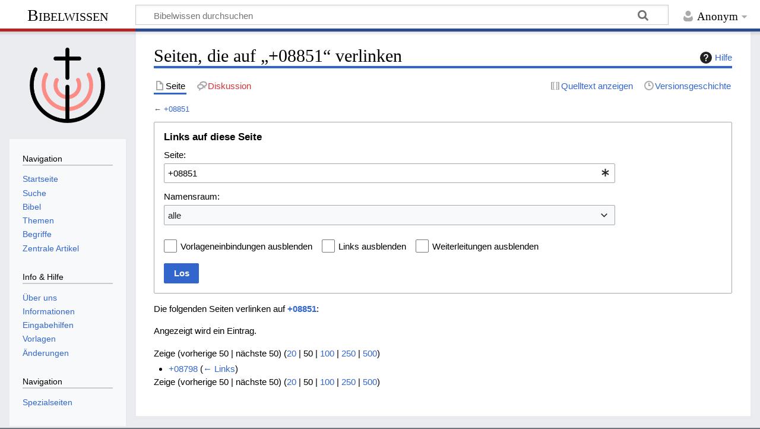

--- FILE ---
content_type: text/css; charset=utf-8
request_url: https://www.bibelwissen.ch/wiki/load.php?lang=de&modules=ext.visualEditor.desktopArticleTarget.noscript%7Cmediawiki.codex.messagebox.styles%7Cmediawiki.helplink%2Cspecial%7Cmediawiki.htmlform.ooui.styles%7Cmediawiki.htmlform.styles%7Cmediawiki.widgets.styles%7Coojs-ui-core.icons%2Cstyles%7Coojs-ui.styles.indicators%7Cskins.timeless&only=styles&skin=timeless
body_size: 26348
content:
.client-nojs #ca-ve-edit,.ve-not-available #ca-ve-edit,.client-nojs .mw-editsection-divider,.ve-not-available .mw-editsection-divider,.client-nojs .mw-editsection-visualeditor,.ve-not-available .mw-editsection-visualeditor{display:none}.client-js .mw-editsection-bracket:first-of-type{margin-right:0.25em;margin-inline:0 0.25em}.client-js .mw-editsection-bracket:not(:first-of-type){margin-left:0.25em;margin-inline:0.25em 0}@media screen{.client-js .mw-editsection-divider{display:none}.client-js #ca-edit a{background-image:url(/wiki/skins/Timeless/resources/images/pencil-source-grey.svg?f5d23);border:0;background-color:transparent;background-repeat:no-repeat;background-position:left top;display:inline-block;margin-bottom:-0.35em;padding:0 2px 0 20px}.client-js #ca-ve-edit a{background-image:url(/wiki/skins/Timeless/resources/images/pencil-grey.svg?530f0);border:0;background-color:transparent;background-repeat:no-repeat;background-position:left top;display:inline-block;margin-bottom:-0.35em;padding:0 2px 0 20px}.client-nojs .mw-editsection a,.ve-not-available .mw-editsection a{padding-left:20px;margin-left:-20px}}@media screen and (max-width:850px){.client-js #ca-ve-edit a{text-indent:-99999px;width:20px;overflow:hidden;box-sizing:border-box;padding:0}}.cdx-icon{color:var(--color-base,#202122);display:inline-flex;align-items:center;justify-content:center;vertical-align:text-bottom}.cdx-icon svg{fill:currentcolor;width:100%;height:100%}.cdx-icon--x-small{min-width:12px;min-height:12px;width:.75rem;height:.75rem}.cdx-icon--small{min-width:16px;min-height:16px;width:1rem;height:1rem}.cdx-icon--medium{min-width:20px;min-height:20px;width:1.25rem;height:1.25rem}.cdx-icon--flipped svg{transform:scaleX(-1)}.cdx-button{display:inline-flex;align-items:center;justify-content:center;gap:4px;box-sizing:border-box;min-height:32px;max-width:28rem;margin:0;border-width:1px;border-style:solid;border-radius:2px;padding-right:11px;padding-left:11px;font-family:inherit;font-size:inherit;font-weight:700;overflow:hidden;text-overflow:ellipsis;white-space:nowrap;text-transform:none;transition-property:background-color,color,border-color,box-shadow;transition-duration:.1s}.cdx-button--size-large{min-height:44px;padding-right:15px;padding-left:15px}.cdx-button--icon-only{min-width:32px;padding-right:5px;padding-left:5px}.cdx-button--icon-only.cdx-button--size-large{min-width:44px;padding-right:11px;padding-left:11px}.cdx-button::-moz-focus-inner{border:0;padding:0}.cdx-button .cdx-button__icon,.cdx-button .cdx-icon{vertical-align:middle}.cdx-button .cdx-icon{color:inherit}.cdx-button--fake-button,.cdx-button--fake-button:hover,.cdx-button--fake-button:focus{text-decoration:none}.cdx-button:enabled,.cdx-button.cdx-button--fake-button--enabled{background-color:var(--background-color-interactive-subtle,#f8f9fa);color:var(--color-base,#202122);border-color:var(--border-color-interactive,#72777d)}@supports ((-webkit-mask-image:none) or (mask-image:none)){.cdx-button:enabled .cdx-button__icon,.cdx-button.cdx-button--fake-button--enabled .cdx-button__icon{background-color:var(--color-base,#202122)}}.cdx-button:enabled:hover,.cdx-button.cdx-button--fake-button--enabled:hover{background-color:var(--background-color-interactive-subtle--hover,#eaecf0);border-color:var(--border-color-interactive--hover,#27292d);cursor:pointer}.cdx-button:enabled:active,.cdx-button.cdx-button--fake-button--enabled:active,.cdx-button:enabled.cdx-button--is-active,.cdx-button.cdx-button--fake-button--enabled.cdx-button--is-active{background-color:var(--background-color-interactive-subtle--active,#dadde3);border-color:var(--border-color-interactive--active,#202122)}.cdx-button:enabled:focus,.cdx-button.cdx-button--fake-button--enabled:focus{outline:1px solid transparent}.cdx-button:enabled:focus:not(:active):not(.cdx-button--is-active),.cdx-button.cdx-button--fake-button--enabled:focus:not(:active):not(.cdx-button--is-active){border-color:var(--border-color-progressive--focus,#36c);box-shadow:inset 0 0 0 1px var(--box-shadow-color-progressive--focus,#36c)}.cdx-button:enabled.cdx-button--action-progressive,.cdx-button.cdx-button--fake-button--enabled.cdx-button--action-progressive{background-color:var(--background-color-progressive-subtle,#f1f4fd);color:var(--color-progressive,#36c);border-color:var(--border-color-progressive,#6485d1)}@supports ((-webkit-mask-image:none) or (mask-image:none)){.cdx-button:enabled.cdx-button--action-progressive .cdx-button__icon,.cdx-button.cdx-button--fake-button--enabled.cdx-button--action-progressive .cdx-button__icon{background-color:var(--color-progressive,#36c)}}.cdx-button:enabled.cdx-button--action-progressive:hover,.cdx-button.cdx-button--fake-button--enabled.cdx-button--action-progressive:hover{background-color:var(--background-color-progressive-subtle--hover,#dce3f9);color:var(--color-progressive--hover,#3056a9);border-color:var(--border-color-progressive--hover,#3056a9)}@supports ((-webkit-mask-image:none) or (mask-image:none)){.cdx-button:enabled.cdx-button--action-progressive:hover .cdx-button__icon,.cdx-button.cdx-button--fake-button--enabled.cdx-button--action-progressive:hover .cdx-button__icon{background-color:var(--color-progressive--hover,#3056a9)}}.cdx-button:enabled.cdx-button--action-progressive:active,.cdx-button.cdx-button--fake-button--enabled.cdx-button--action-progressive:active,.cdx-button:enabled.cdx-button--action-progressive.cdx-button--is-active,.cdx-button.cdx-button--fake-button--enabled.cdx-button--action-progressive.cdx-button--is-active{background-color:var(--background-color-progressive-subtle--active,#cbd6f6);color:var(--color-progressive--active,#233566);border-color:var(--border-color-progressive--active,#233566)}@supports ((-webkit-mask-image:none) or (mask-image:none)){.cdx-button:enabled.cdx-button--action-progressive:active .cdx-button__icon,.cdx-button.cdx-button--fake-button--enabled.cdx-button--action-progressive:active .cdx-button__icon,.cdx-button:enabled.cdx-button--action-progressive.cdx-button--is-active .cdx-button__icon,.cdx-button.cdx-button--fake-button--enabled.cdx-button--action-progressive.cdx-button--is-active .cdx-button__icon{background-color:var(--color-progressive--active,#233566)}}.cdx-button:enabled.cdx-button--action-destructive,.cdx-button.cdx-button--fake-button--enabled.cdx-button--action-destructive{background-color:var(--background-color-destructive-subtle,#ffe9e5);color:var(--color-destructive,#bf3c2c);border-color:var(--border-color-destructive,#f54739)}@supports ((-webkit-mask-image:none) or (mask-image:none)){.cdx-button:enabled.cdx-button--action-destructive .cdx-button__icon,.cdx-button.cdx-button--fake-button--enabled.cdx-button--action-destructive .cdx-button__icon{background-color:var(--color-destructive,#bf3c2c)}}.cdx-button:enabled.cdx-button--action-destructive:hover,.cdx-button.cdx-button--fake-button--enabled.cdx-button--action-destructive:hover{background-color:var(--background-color-destructive-subtle--hover,#ffdad3);color:var(--color-destructive--hover,#9f3526);border-color:var(--border-color-destructive--hover,#9f3526)}@supports ((-webkit-mask-image:none) or (mask-image:none)){.cdx-button:enabled.cdx-button--action-destructive:hover .cdx-button__icon,.cdx-button.cdx-button--fake-button--enabled.cdx-button--action-destructive:hover .cdx-button__icon{background-color:var(--color-destructive--hover,#9f3526)}}.cdx-button:enabled.cdx-button--action-destructive:active,.cdx-button.cdx-button--fake-button--enabled.cdx-button--action-destructive:active,.cdx-button:enabled.cdx-button--action-destructive.cdx-button--is-active,.cdx-button.cdx-button--fake-button--enabled.cdx-button--action-destructive.cdx-button--is-active{background-color:var(--background-color-destructive-subtle--active,#ffc8bd);color:var(--color-destructive--active,#612419);border-color:var(--border-color-destructive--active,#612419)}@supports ((-webkit-mask-image:none) or (mask-image:none)){.cdx-button:enabled.cdx-button--action-destructive:active .cdx-button__icon,.cdx-button.cdx-button--fake-button--enabled.cdx-button--action-destructive:active .cdx-button__icon,.cdx-button:enabled.cdx-button--action-destructive.cdx-button--is-active .cdx-button__icon,.cdx-button.cdx-button--fake-button--enabled.cdx-button--action-destructive.cdx-button--is-active .cdx-button__icon{background-color:var(--color-destructive--active,#612419)}}.cdx-button:enabled.cdx-button--action-destructive:focus:not(:active):not(.cdx-button--is-active),.cdx-button.cdx-button--fake-button--enabled.cdx-button--action-destructive:focus:not(:active):not(.cdx-button--is-active){border-color:var(--border-color-destructive--focus,#36c);box-shadow:inset 0 0 0 1px var(--box-shadow-color-destructive--focus,#36c)}.cdx-button:enabled.cdx-button--weight-primary.cdx-button--action-progressive,.cdx-button.cdx-button--fake-button--enabled.cdx-button--weight-primary.cdx-button--action-progressive{background-color:var(--background-color-progressive,#36c);color:var(--color-inverted-fixed,#fff);border-color:var(--border-color-transparent,transparent)}.cdx-button:enabled.cdx-button--weight-primary.cdx-button--action-progressive:hover,.cdx-button.cdx-button--fake-button--enabled.cdx-button--weight-primary.cdx-button--action-progressive:hover{background-color:var(--background-color-progressive--hover,#3056a9)}.cdx-button:enabled.cdx-button--weight-primary.cdx-button--action-progressive:active,.cdx-button.cdx-button--fake-button--enabled.cdx-button--weight-primary.cdx-button--action-progressive:active,.cdx-button:enabled.cdx-button--weight-primary.cdx-button--action-progressive.cdx-button--is-active,.cdx-button.cdx-button--fake-button--enabled.cdx-button--weight-primary.cdx-button--action-progressive.cdx-button--is-active{background-color:var(--background-color-progressive--active,#233566)}.cdx-button:enabled.cdx-button--weight-primary.cdx-button--action-progressive:focus:not(:active):not(.cdx-button--is-active),.cdx-button.cdx-button--fake-button--enabled.cdx-button--weight-primary.cdx-button--action-progressive:focus:not(:active):not(.cdx-button--is-active){border-color:var(--border-color-progressive--focus,#36c);box-shadow:inset 0 0 0 1px var(--box-shadow-color-progressive--focus,#36c),inset 0 0 0 2px var(--box-shadow-color-inverted,#fff)}@supports ((-webkit-mask-image:none) or (mask-image:none)){.cdx-button:enabled.cdx-button--weight-primary.cdx-button--action-progressive .cdx-button__icon,.cdx-button.cdx-button--fake-button--enabled.cdx-button--weight-primary.cdx-button--action-progressive .cdx-button__icon{background-color:var(--color-inverted-fixed,#fff)}}.cdx-button:enabled.cdx-button--weight-primary.cdx-button--action-destructive,.cdx-button.cdx-button--fake-button--enabled.cdx-button--weight-primary.cdx-button--action-destructive{background-color:var(--background-color-destructive,#bf3c2c);color:var(--color-inverted-fixed,#fff);border-color:var(--border-color-transparent,transparent)}.cdx-button:enabled.cdx-button--weight-primary.cdx-button--action-destructive:hover,.cdx-button.cdx-button--fake-button--enabled.cdx-button--weight-primary.cdx-button--action-destructive:hover{background-color:var(--background-color-destructive--hover,#9f3526)}.cdx-button:enabled.cdx-button--weight-primary.cdx-button--action-destructive:active,.cdx-button.cdx-button--fake-button--enabled.cdx-button--weight-primary.cdx-button--action-destructive:active,.cdx-button:enabled.cdx-button--weight-primary.cdx-button--action-destructive.cdx-button--is-active,.cdx-button.cdx-button--fake-button--enabled.cdx-button--weight-primary.cdx-button--action-destructive.cdx-button--is-active{background-color:var(--background-color-destructive--active,#612419)}.cdx-button:enabled.cdx-button--weight-primary.cdx-button--action-destructive:focus:not(:active):not(.cdx-button--is-active),.cdx-button.cdx-button--fake-button--enabled.cdx-button--weight-primary.cdx-button--action-destructive:focus:not(:active):not(.cdx-button--is-active){border-color:var(--border-color-destructive--focus,#36c);box-shadow:inset 0 0 0 1px var(--box-shadow-color-destructive--focus,#36c),inset 0 0 0 2px var(--box-shadow-color-inverted,#fff)}@supports ((-webkit-mask-image:none) or (mask-image:none)){.cdx-button:enabled.cdx-button--weight-primary.cdx-button--action-destructive .cdx-button__icon,.cdx-button.cdx-button--fake-button--enabled.cdx-button--weight-primary.cdx-button--action-destructive .cdx-button__icon{background-color:var(--color-inverted-fixed,#fff)}}.cdx-button:enabled.cdx-button--weight-quiet,.cdx-button.cdx-button--fake-button--enabled.cdx-button--weight-quiet{background-color:var(--background-color-transparent,transparent);border-color:var(--border-color-transparent,transparent)}.cdx-button:enabled.cdx-button--weight-quiet:hover,.cdx-button.cdx-button--fake-button--enabled.cdx-button--weight-quiet:hover{background-color:var(--background-color-interactive-subtle--hover,#eaecf0);mix-blend-mode:var(--mix-blend-mode-blend,multiply)}.cdx-button:enabled.cdx-button--weight-quiet:active,.cdx-button.cdx-button--fake-button--enabled.cdx-button--weight-quiet:active,.cdx-button:enabled.cdx-button--weight-quiet.cdx-button--is-active,.cdx-button.cdx-button--fake-button--enabled.cdx-button--weight-quiet.cdx-button--is-active{background-color:var(--background-color-interactive-subtle--active,#dadde3)}.cdx-button:enabled.cdx-button--weight-quiet.cdx-button--action-progressive,.cdx-button.cdx-button--fake-button--enabled.cdx-button--weight-quiet.cdx-button--action-progressive{color:var(--color-progressive,#36c)}@supports ((-webkit-mask-image:none) or (mask-image:none)){.cdx-button:enabled.cdx-button--weight-quiet.cdx-button--action-progressive .cdx-button__icon,.cdx-button.cdx-button--fake-button--enabled.cdx-button--weight-quiet.cdx-button--action-progressive .cdx-button__icon{background-color:var(--color-progressive,#36c)}}.cdx-button:enabled.cdx-button--weight-quiet.cdx-button--action-progressive:hover,.cdx-button.cdx-button--fake-button--enabled.cdx-button--weight-quiet.cdx-button--action-progressive:hover{background-color:var(--background-color-progressive-subtle--hover,#dce3f9);color:var(--color-progressive--hover,#3056a9);border-color:var(--border-color-transparent,transparent)}@supports ((-webkit-mask-image:none) or (mask-image:none)){.cdx-button:enabled.cdx-button--weight-quiet.cdx-button--action-progressive:hover .cdx-button__icon,.cdx-button.cdx-button--fake-button--enabled.cdx-button--weight-quiet.cdx-button--action-progressive:hover .cdx-button__icon{background-color:var(--color-progressive--hover,#3056a9)}}.cdx-button:enabled.cdx-button--weight-quiet.cdx-button--action-progressive:active,.cdx-button.cdx-button--fake-button--enabled.cdx-button--weight-quiet.cdx-button--action-progressive:active,.cdx-button:enabled.cdx-button--weight-quiet.cdx-button--action-progressive.cdx-button--is-active,.cdx-button.cdx-button--fake-button--enabled.cdx-button--weight-quiet.cdx-button--action-progressive.cdx-button--is-active{background-color:var(--background-color-progressive-subtle--active,#cbd6f6);color:var(--color-progressive--active,#233566);border-color:var(--border-color-transparent,transparent)}@supports ((-webkit-mask-image:none) or (mask-image:none)){.cdx-button:enabled.cdx-button--weight-quiet.cdx-button--action-progressive:active .cdx-button__icon,.cdx-button.cdx-button--fake-button--enabled.cdx-button--weight-quiet.cdx-button--action-progressive:active .cdx-button__icon,.cdx-button:enabled.cdx-button--weight-quiet.cdx-button--action-progressive.cdx-button--is-active .cdx-button__icon,.cdx-button.cdx-button--fake-button--enabled.cdx-button--weight-quiet.cdx-button--action-progressive.cdx-button--is-active .cdx-button__icon{background-color:var(--color-progressive--active,#233566)}}.cdx-button:enabled.cdx-button--weight-quiet.cdx-button--action-progressive:focus:not(:active):not(.cdx-button--is-active),.cdx-button.cdx-button--fake-button--enabled.cdx-button--weight-quiet.cdx-button--action-progressive:focus:not(:active):not(.cdx-button--is-active){border-color:var(--border-color-progressive--focus,#36c);box-shadow:inset 0 0 0 1px var(--box-shadow-color-progressive--focus,#36c)}.cdx-button:enabled.cdx-button--weight-quiet.cdx-button--action-destructive,.cdx-button.cdx-button--fake-button--enabled.cdx-button--weight-quiet.cdx-button--action-destructive{color:var(--color-destructive,#bf3c2c)}@supports ((-webkit-mask-image:none) or (mask-image:none)){.cdx-button:enabled.cdx-button--weight-quiet.cdx-button--action-destructive .cdx-button__icon,.cdx-button.cdx-button--fake-button--enabled.cdx-button--weight-quiet.cdx-button--action-destructive .cdx-button__icon{background-color:var(--color-destructive,#bf3c2c)}}.cdx-button:enabled.cdx-button--weight-quiet.cdx-button--action-destructive:hover,.cdx-button.cdx-button--fake-button--enabled.cdx-button--weight-quiet.cdx-button--action-destructive:hover{background-color:var(--background-color-destructive-subtle--hover,#ffdad3);color:var(--color-destructive--hover,#9f3526);border-color:var(--border-color-transparent,transparent)}@supports ((-webkit-mask-image:none) or (mask-image:none)){.cdx-button:enabled.cdx-button--weight-quiet.cdx-button--action-destructive:hover .cdx-button__icon,.cdx-button.cdx-button--fake-button--enabled.cdx-button--weight-quiet.cdx-button--action-destructive:hover .cdx-button__icon{background-color:var(--color-destructive--hover,#9f3526)}}.cdx-button:enabled.cdx-button--weight-quiet.cdx-button--action-destructive:active,.cdx-button.cdx-button--fake-button--enabled.cdx-button--weight-quiet.cdx-button--action-destructive:active,.cdx-button:enabled.cdx-button--weight-quiet.cdx-button--action-destructive.cdx-button--is-active,.cdx-button.cdx-button--fake-button--enabled.cdx-button--weight-quiet.cdx-button--action-destructive.cdx-button--is-active{background-color:var(--background-color-destructive-subtle--active,#ffc8bd);color:var(--color-destructive--active,#612419);border-color:var(--border-color-transparent,transparent)}@supports ((-webkit-mask-image:none) or (mask-image:none)){.cdx-button:enabled.cdx-button--weight-quiet.cdx-button--action-destructive:active .cdx-button__icon,.cdx-button.cdx-button--fake-button--enabled.cdx-button--weight-quiet.cdx-button--action-destructive:active .cdx-button__icon,.cdx-button:enabled.cdx-button--weight-quiet.cdx-button--action-destructive.cdx-button--is-active .cdx-button__icon,.cdx-button.cdx-button--fake-button--enabled.cdx-button--weight-quiet.cdx-button--action-destructive.cdx-button--is-active .cdx-button__icon{background-color:var(--color-destructive--active,#612419)}}.cdx-button:enabled.cdx-button--weight-quiet.cdx-button--action-destructive:focus:not(:active):not(.cdx-button--is-active),.cdx-button.cdx-button--fake-button--enabled.cdx-button--weight-quiet.cdx-button--action-destructive:focus:not(:active):not(.cdx-button--is-active){border-color:var(--border-color-destructive--focus,#36c);box-shadow:inset 0 0 0 1px var(--box-shadow-color-destructive--focus,#36c)}.cdx-button:disabled,.cdx-button.cdx-button--fake-button--disabled{background-color:var(--background-color-disabled,#dadde3);color:var(--color-disabled-emphasized,#a2a9b1);border-color:var(--border-color-transparent,transparent)}@supports ((-webkit-mask-image:none) or (mask-image:none)){.cdx-button:disabled .cdx-button__icon,.cdx-button.cdx-button--fake-button--disabled .cdx-button__icon{background-color:var(--color-inverted,#fff)}}.cdx-button:disabled.cdx-button--weight-quiet,.cdx-button.cdx-button--fake-button--disabled.cdx-button--weight-quiet{background-color:var(--background-color-transparent,transparent);color:var(--color-disabled,#a2a9b1)}@supports ((-webkit-mask-image:none) or (mask-image:none)){.cdx-button:disabled.cdx-button--weight-quiet .cdx-button__icon,.cdx-button.cdx-button--fake-button--disabled.cdx-button--weight-quiet .cdx-button__icon{background-color:var(--color-disabled,#a2a9b1)}}.cdx-message{background-color:var(--background-color-notice-subtle,#eaecf0);color:var(--color-base,#202122);display:flex;align-items:flex-start;position:relative;border:1px solid var(--border-color-notice,#72777d);border-radius:2px;padding:16px}@media screen and (min-width:640px){.cdx-message{padding-right:24px;padding-left:24px}}.cdx-message .cdx-message__icon{min-width:20px;min-height:20px;width:1.25rem;height:1.25rem;display:inline-block;vertical-align:text-bottom}@supports not (((-webkit-mask-image:none) or (mask-image:none))){.cdx-message .cdx-message__icon{background-position:center;background-repeat:no-repeat;background-size:max(1.25rem,20px)}}@supports ((-webkit-mask-image:none) or (mask-image:none)){.cdx-message .cdx-message__icon{-webkit-mask-position:center;mask-position:center;-webkit-mask-repeat:no-repeat;mask-repeat:no-repeat;-webkit-mask-size:max(1.25rem,20px);mask-size:max(1.25rem,20px)}}@supports not (((-webkit-mask-image:none) or (mask-image:none))){.cdx-message .cdx-message__icon{background-image:url('data:image/svg+xml;utf8,<svg xmlns="http://www.w3.org/2000/svg" width="20" height="20" viewBox="0 0 20 20" fill="%23000"><path d="M10 0C4.477 0 0 4.477 0 10s4.477 10 10 10 10-4.477 10-10S15.523 0 10 0M9 5h2v2H9zm0 4h2v6H9z"/></svg>');filter:invert(var(--filter-invert-icon,0));opacity:var(--opacity-icon-base,.87)}}@supports ((-webkit-mask-image:none) or (mask-image:none)){.cdx-message .cdx-message__icon{-webkit-mask-image:url('data:image/svg+xml;utf8,<svg xmlns="http://www.w3.org/2000/svg" width="20" height="20" viewBox="0 0 20 20" fill="%23000"><path d="M10 0C4.477 0 0 4.477 0 10s4.477 10 10 10 10-4.477 10-10S15.523 0 10 0M9 5h2v2H9zm0 4h2v6H9z"/></svg>');mask-image:url('data:image/svg+xml;utf8,<svg xmlns="http://www.w3.org/2000/svg" width="20" height="20" viewBox="0 0 20 20" fill="%23000"><path d="M10 0C4.477 0 0 4.477 0 10s4.477 10 10 10 10-4.477 10-10S15.523 0 10 0M9 5h2v2H9zm0 4h2v6H9z"/></svg>');background-color:var(--color-icon-notice,#72777d)}}@supports not (((-webkit-mask-image:none) or (mask-image:none))){.cdx-message .cdx-message__icon:lang(ar){background-image:url('data:image/svg+xml;utf8,<svg xmlns="http://www.w3.org/2000/svg" width="20" height="20" viewBox="0 0 20 20" fill="%23000"><path d="M8 19a1 1 0 001 1h2a1 1 0 001-1v-1H8zm9-12a7 7 0 10-12 4.9S7 14 7 15v1a1 1 0 001 1h4a1 1 0 001-1v-1c0-1 2-3.1 2-3.1A7 7 0 0017 7"/></svg>');filter:invert(var(--filter-invert-icon,0));opacity:var(--opacity-icon-base,.87)}}@supports ((-webkit-mask-image:none) or (mask-image:none)){.cdx-message .cdx-message__icon:lang(ar){-webkit-mask-image:url('data:image/svg+xml;utf8,<svg xmlns="http://www.w3.org/2000/svg" width="20" height="20" viewBox="0 0 20 20" fill="%23000"><path d="M8 19a1 1 0 001 1h2a1 1 0 001-1v-1H8zm9-12a7 7 0 10-12 4.9S7 14 7 15v1a1 1 0 001 1h4a1 1 0 001-1v-1c0-1 2-3.1 2-3.1A7 7 0 0017 7"/></svg>');mask-image:url('data:image/svg+xml;utf8,<svg xmlns="http://www.w3.org/2000/svg" width="20" height="20" viewBox="0 0 20 20" fill="%23000"><path d="M8 19a1 1 0 001 1h2a1 1 0 001-1v-1H8zm9-12a7 7 0 10-12 4.9S7 14 7 15v1a1 1 0 001 1h4a1 1 0 001-1v-1c0-1 2-3.1 2-3.1A7 7 0 0017 7"/></svg>');background-color:var(--color-icon-notice,#72777d)}}.cdx-message .cdx-message__icon--vue{color:var(--color-icon-notice,#72777d)}.cdx-message--warning{background-color:var(--background-color-warning-subtle,#fdf2d5);border-color:var(--border-color-warning,#ab7f2a)}.cdx-message--warning .cdx-message__icon{min-width:20px;min-height:20px;width:1.25rem;height:1.25rem;display:inline-block;vertical-align:text-bottom}@supports not (((-webkit-mask-image:none) or (mask-image:none))){.cdx-message--warning .cdx-message__icon{background-position:center;background-repeat:no-repeat;background-size:max(1.25rem,20px)}}@supports ((-webkit-mask-image:none) or (mask-image:none)){.cdx-message--warning .cdx-message__icon{-webkit-mask-position:center;mask-position:center;-webkit-mask-repeat:no-repeat;mask-repeat:no-repeat;-webkit-mask-size:max(1.25rem,20px);mask-size:max(1.25rem,20px)}}@supports not (((-webkit-mask-image:none) or (mask-image:none))){.cdx-message--warning .cdx-message__icon{background-image:url('data:image/svg+xml;utf8,<svg xmlns="http://www.w3.org/2000/svg" width="20" height="20" viewBox="0 0 20 20" fill="%23000"><path d="M11.53 2.3A1.85 1.85 0 0010 1.21 1.85 1.85 0 008.48 2.3L.36 16.36C-.48 17.81.21 19 1.88 19h16.24c1.67 0 2.36-1.19 1.52-2.64zM11 16H9v-2h2zm0-4H9V6h2z"/></svg>');filter:invert(var(--filter-invert-icon,0));opacity:var(--opacity-icon-base,.87)}}@supports ((-webkit-mask-image:none) or (mask-image:none)){.cdx-message--warning .cdx-message__icon{-webkit-mask-image:url('data:image/svg+xml;utf8,<svg xmlns="http://www.w3.org/2000/svg" width="20" height="20" viewBox="0 0 20 20" fill="%23000"><path d="M11.53 2.3A1.85 1.85 0 0010 1.21 1.85 1.85 0 008.48 2.3L.36 16.36C-.48 17.81.21 19 1.88 19h16.24c1.67 0 2.36-1.19 1.52-2.64zM11 16H9v-2h2zm0-4H9V6h2z"/></svg>');mask-image:url('data:image/svg+xml;utf8,<svg xmlns="http://www.w3.org/2000/svg" width="20" height="20" viewBox="0 0 20 20" fill="%23000"><path d="M11.53 2.3A1.85 1.85 0 0010 1.21 1.85 1.85 0 008.48 2.3L.36 16.36C-.48 17.81.21 19 1.88 19h16.24c1.67 0 2.36-1.19 1.52-2.64zM11 16H9v-2h2zm0-4H9V6h2z"/></svg>');background-color:var(--color-icon-warning,#ab7f2a)}}.cdx-message--warning .cdx-message__icon--vue{color:var(--color-icon-warning,#ab7f2a)}.cdx-message--error{background-color:var(--background-color-error-subtle,#ffe9e5);border-color:var(--border-color-error,#f54739)}.cdx-message--error .cdx-message__icon{min-width:20px;min-height:20px;width:1.25rem;height:1.25rem;display:inline-block;vertical-align:text-bottom}@supports not (((-webkit-mask-image:none) or (mask-image:none))){.cdx-message--error .cdx-message__icon{background-position:center;background-repeat:no-repeat;background-size:max(1.25rem,20px)}}@supports ((-webkit-mask-image:none) or (mask-image:none)){.cdx-message--error .cdx-message__icon{-webkit-mask-position:center;mask-position:center;-webkit-mask-repeat:no-repeat;mask-repeat:no-repeat;-webkit-mask-size:max(1.25rem,20px);mask-size:max(1.25rem,20px)}}@supports not (((-webkit-mask-image:none) or (mask-image:none))){.cdx-message--error .cdx-message__icon{background-image:url('data:image/svg+xml;utf8,<svg xmlns="http://www.w3.org/2000/svg" width="20" height="20" viewBox="0 0 20 20" fill="%23000"><path d="M13.728 1H6.272L1 6.272v7.456L6.272 19h7.456L19 13.728V6.272zM11 15H9v-2h2zm0-4H9V5h2z"/></svg>');filter:invert(var(--filter-invert-icon,0));opacity:var(--opacity-icon-base,.87)}}@supports ((-webkit-mask-image:none) or (mask-image:none)){.cdx-message--error .cdx-message__icon{-webkit-mask-image:url('data:image/svg+xml;utf8,<svg xmlns="http://www.w3.org/2000/svg" width="20" height="20" viewBox="0 0 20 20" fill="%23000"><path d="M13.728 1H6.272L1 6.272v7.456L6.272 19h7.456L19 13.728V6.272zM11 15H9v-2h2zm0-4H9V5h2z"/></svg>');mask-image:url('data:image/svg+xml;utf8,<svg xmlns="http://www.w3.org/2000/svg" width="20" height="20" viewBox="0 0 20 20" fill="%23000"><path d="M13.728 1H6.272L1 6.272v7.456L6.272 19h7.456L19 13.728V6.272zM11 15H9v-2h2zm0-4H9V5h2z"/></svg>');background-color:var(--color-icon-error,#f54739)}}.cdx-message--error .cdx-message__icon--vue{color:var(--color-icon-error,#f54739)}.cdx-message--success{background-color:var(--background-color-success-subtle,#dff2eb);border-color:var(--border-color-success,#099979)}.cdx-message--success .cdx-message__icon{min-width:20px;min-height:20px;width:1.25rem;height:1.25rem;display:inline-block;vertical-align:text-bottom}@supports not (((-webkit-mask-image:none) or (mask-image:none))){.cdx-message--success .cdx-message__icon{background-position:center;background-repeat:no-repeat;background-size:max(1.25rem,20px)}}@supports ((-webkit-mask-image:none) or (mask-image:none)){.cdx-message--success .cdx-message__icon{-webkit-mask-position:center;mask-position:center;-webkit-mask-repeat:no-repeat;mask-repeat:no-repeat;-webkit-mask-size:max(1.25rem,20px);mask-size:max(1.25rem,20px)}}@supports not (((-webkit-mask-image:none) or (mask-image:none))){.cdx-message--success .cdx-message__icon{background-image:url('data:image/svg+xml;utf8,<svg xmlns="http://www.w3.org/2000/svg" width="20" height="20" viewBox="0 0 20 20" fill="%23000"><path d="M10 20a10 10 0 010-20 10 10 0 110 20m-2-5 9-8.5L15.5 5 8 12 4.5 8.5 3 10z"/></svg>');filter:invert(var(--filter-invert-icon,0));opacity:var(--opacity-icon-base,.87)}}@supports ((-webkit-mask-image:none) or (mask-image:none)){.cdx-message--success .cdx-message__icon{-webkit-mask-image:url('data:image/svg+xml;utf8,<svg xmlns="http://www.w3.org/2000/svg" width="20" height="20" viewBox="0 0 20 20" fill="%23000"><path d="M10 20a10 10 0 010-20 10 10 0 110 20m-2-5 9-8.5L15.5 5 8 12 4.5 8.5 3 10z"/></svg>');mask-image:url('data:image/svg+xml;utf8,<svg xmlns="http://www.w3.org/2000/svg" width="20" height="20" viewBox="0 0 20 20" fill="%23000"><path d="M10 20a10 10 0 010-20 10 10 0 110 20m-2-5 9-8.5L15.5 5 8 12 4.5 8.5 3 10z"/></svg>');background-color:var(--color-icon-success,#099979)}}.cdx-message--success .cdx-message__icon--vue{color:var(--color-icon-success,#099979)}.cdx-message--user-dismissable{padding-right:48px}@media screen and (min-width:640px){.cdx-message--user-dismissable{padding-right:56px}}.cdx-message--inline{background-color:var(--background-color-transparent,transparent);border:0;padding:0;font-weight:700}.cdx-message--inline.cdx-message--error{color:var(--color-error,#bf3c2c)}.cdx-message .cdx-message__icon,.cdx-message .cdx-message__icon--vue{height:1.6em}.cdx-message__content{word-wrap:break-word;-webkit-hyphens:auto;-ms-hyphens:auto;hyphens:auto;align-self:center;flex-grow:1;width:0;margin-left:8px}.cdx-message__content,.cdx-message__content>*{line-height:1.6}.cdx-message__content>*:first-child{margin-top:0;padding-top:0}.cdx-message__content>*:last-child{margin-bottom:0;padding-bottom:0}.cdx-message__dismiss-button.cdx-button{position:absolute;top:12px;right:16px;padding:5px;line-height:0}@media screen and (min-width:640px){.cdx-message__dismiss-button.cdx-button{right:8px}}.cdx-message+.cdx-message{margin-top:8px}.cdx-message-enter-active,.cdx-message-leave-active-system{transition-property:opacity;transition-duration:.25s;transition-timing-function:ease}.cdx-message-leave-active-user{transition-property:opacity;transition-duration:.25s;transition-timing-function:ease-out}.cdx-message-enter-from,.cdx-message-leave-to{opacity:0}#mw-indicator-mw-helplink a{display:flex;align-items:center}#mw-indicator-mw-helplink a .mw-helplink-icon{padding-right:10px;min-width:20px;min-height:20px;width:1.25em;height:1.25em;display:inline-block;vertical-align:text-bottom}@supports not ((-webkit-mask-image:none) or (mask-image:none)){#mw-indicator-mw-helplink a .mw-helplink-icon{background-position:center;background-repeat:no-repeat;background-size:calc(max(1.25em,20px))}}@supports (-webkit-mask-image:none) or (mask-image:none){#mw-indicator-mw-helplink a .mw-helplink-icon{-webkit-mask-position:center;mask-position:center;-webkit-mask-repeat:no-repeat;mask-repeat:no-repeat;-webkit-mask-size:calc(max(1.25em,20px));mask-size:calc(max(1.25em,20px))}}@supports not ((-webkit-mask-image:none) or (mask-image:none)){#mw-indicator-mw-helplink a .mw-helplink-icon{background-image:url("data:image/svg+xml;utf8,<svg xmlns=\"http://www.w3.org/2000/svg\" width=\"20\" height=\"20\" viewBox=\"0 0 20 20\" fill=\"%23000\"><path d=\"M10 0a10 10 0 1010 10A10 10 0 0010 0m1 16H9v-2h2zm2.71-7.6a2.6 2.6 0 01-.33.74 3.2 3.2 0 01-.48.55l-.54.48c-.21.18-.41.35-.58.52a2.5 2.5 0 00-.47.56A2.3 2.3 0 0011 12a3.8 3.8 0 00-.11 1H9.08a9 9 0 01.07-1.25 3.3 3.3 0 01.25-.9 2.8 2.8 0 01.41-.67 4 4 0 01.58-.58c.17-.16.34-.3.51-.44a3 3 0 00.43-.44 1.8 1.8 0 00.3-.55 2 2 0 00.11-.72 2.1 2.1 0 00-.17-.86 1.7 1.7 0 00-1-.9 1.7 1.7 0 00-.5-.1 1.77 1.77 0 00-1.53.68 3 3 0 00-.5 1.82H6.16a4.7 4.7 0 01.28-1.68 3.6 3.6 0 01.8-1.29 3.9 3.9 0 011.28-.83A4.6 4.6 0 0110.18 4a4.4 4.4 0 011.44.23 3.5 3.5 0 011.15.65 3.1 3.1 0 01.78 1.06 3.5 3.5 0 01.29 1.45 3.4 3.4 0 01-.13 1.01\"/></svg>");filter:invert(0);opacity:0.87}}@supports (-webkit-mask-image:none) or (mask-image:none){#mw-indicator-mw-helplink a .mw-helplink-icon{-webkit-mask-image:url("data:image/svg+xml;utf8,<svg xmlns=\"http://www.w3.org/2000/svg\" width=\"20\" height=\"20\" viewBox=\"0 0 20 20\" fill=\"%23000\"><path d=\"M10 0a10 10 0 1010 10A10 10 0 0010 0m1 16H9v-2h2zm2.71-7.6a2.6 2.6 0 01-.33.74 3.2 3.2 0 01-.48.55l-.54.48c-.21.18-.41.35-.58.52a2.5 2.5 0 00-.47.56A2.3 2.3 0 0011 12a3.8 3.8 0 00-.11 1H9.08a9 9 0 01.07-1.25 3.3 3.3 0 01.25-.9 2.8 2.8 0 01.41-.67 4 4 0 01.58-.58c.17-.16.34-.3.51-.44a3 3 0 00.43-.44 1.8 1.8 0 00.3-.55 2 2 0 00.11-.72 2.1 2.1 0 00-.17-.86 1.7 1.7 0 00-1-.9 1.7 1.7 0 00-.5-.1 1.77 1.77 0 00-1.53.68 3 3 0 00-.5 1.82H6.16a4.7 4.7 0 01.28-1.68 3.6 3.6 0 01.8-1.29 3.9 3.9 0 011.28-.83A4.6 4.6 0 0110.18 4a4.4 4.4 0 011.44.23 3.5 3.5 0 011.15.65 3.1 3.1 0 01.78 1.06 3.5 3.5 0 01.29 1.45 3.4 3.4 0 01-.13 1.01\"/></svg>");mask-image:url("data:image/svg+xml;utf8,<svg xmlns=\"http://www.w3.org/2000/svg\" width=\"20\" height=\"20\" viewBox=\"0 0 20 20\" fill=\"%23000\"><path d=\"M10 0a10 10 0 1010 10A10 10 0 0010 0m1 16H9v-2h2zm2.71-7.6a2.6 2.6 0 01-.33.74 3.2 3.2 0 01-.48.55l-.54.48c-.21.18-.41.35-.58.52a2.5 2.5 0 00-.47.56A2.3 2.3 0 0011 12a3.8 3.8 0 00-.11 1H9.08a9 9 0 01.07-1.25 3.3 3.3 0 01.25-.9 2.8 2.8 0 01.41-.67 4 4 0 01.58-.58c.17-.16.34-.3.51-.44a3 3 0 00.43-.44 1.8 1.8 0 00.3-.55 2 2 0 00.11-.72 2.1 2.1 0 00-.17-.86 1.7 1.7 0 00-1-.9 1.7 1.7 0 00-.5-.1 1.77 1.77 0 00-1.53.68 3 3 0 00-.5 1.82H6.16a4.7 4.7 0 01.28-1.68 3.6 3.6 0 01.8-1.29 3.9 3.9 0 011.28-.83A4.6 4.6 0 0110.18 4a4.4 4.4 0 011.44.23 3.5 3.5 0 011.15.65 3.1 3.1 0 01.78 1.06 3.5 3.5 0 01.29 1.45 3.4 3.4 0 01-.13 1.01\"/></svg>");background-color:#222}}#mw-indicator-mw-helplink a .mw-helplink-icon[dir='rtl']:not(:lang(he)):not(:lang(yi)),html[dir='rtl'] #mw-indicator-mw-helplink a .mw-helplink-icon:not([dir='ltr']):not(:lang(he)):not(:lang(yi)){transform:scaleX(-1)}.mw-special-Allmessages .mw-htmlform-ooui .oo-ui-fieldsetLayout:first-child .oo-ui-fieldsetLayout-header,.mw-special-Listfiles .mw-htmlform-ooui .oo-ui-fieldsetLayout:first-child .oo-ui-fieldsetLayout-header{display:block;position:absolute !important;clip:rect(1px,1px,1px,1px);width:1px;height:1px;margin:-1px;border:0;padding:0;overflow:hidden}#mw-allmessagestable tbody td{opacity:0.9}#mw-allmessagestable tbody:hover td{opacity:1}#mw-allmessagestable .am_default,#mw-allmessagestable body:hover .am_default{background-color:#fc3}#mw-allmessagestable .am_actual,#mw-allmessagestable tbody:hover .am_actual{background-color:#afb6e9}.mw-allpages-body,.mw-prefixindex-body{columns:22em 3;-moz-columns:22em 3;-webkit-columns:22em 3;break-inside:avoid-column;page-break-inside:avoid;-webkit-column-break-inside:avoid}.mw-allpages-body li,.mw-prefixindex-body li{break-inside:avoid}.mw-allpages-chunk,.mw-prefixindex-list{margin-top:0;margin-bottom:0}.allpagesredirect{font-style:italic}.mw-blocklist .mw-usertoollinks,.mw-blocklist-actions{white-space:nowrap;font-size:90%}.mw-uctop{font-weight:bold}.watchlistredir{font-style:italic}.mw-watchlistexpiry-msg{color:#555;margin-left:0.3em}#mw-emailuser-sender,#mw-emailuser-recipient{font-weight:bold}#mw-fileduplicatesearch-icon{float:right}.listfiles .mw-usertoollinks{white-space:nowrap;font-size:90%}.mw-listgrouprights-table tr{vertical-align:top}.listgrouprights-revoked{text-decoration:line-through}.mw-special-MergeHistory .mw-mergehistory-explanation{margin-top:0}.mw-undelete-editcomments,.mw-movepage-editreasons,.mw-revdel-editreasons{font-size:90%;text-align:right}td.mw-revdel-checkbox,th.mw-revdel-checkbox{padding-right:10px;text-align:center}.mw-specialpagerestricted{font-weight:bold}.mw-specialpagesgroup{clear:both}.mw-specialpages-list{-webkit-columns:16em 2;-moz-columns:16em 2;columns:16em 2}.mw-specialpages-list ul{margin-top:0;margin-bottom:0}.mw-statistics-numbers{text-align:right}.mw-protectedpages .mw-usertoollinks,.mw-protectedpages-length,.mw-protectedpages-actions{white-space:nowrap;font-size:90%}.mw-protectedpages-unknown{color:#555;font-size:90%}.mw-passwordpolicies-table tr{vertical-align:top}.passwordpolicies-policy-flags{font-size:90%}.mw-listgrouprights-table tr:target,.mw-passwordpolicies-table tr:target,.mw-listgrouprights-table tr:target code,.mw-passwordpolicies-table tr:target code{background-color:#eaf3ff}.mw-grantriskgroup-vandalism{min-width:20px;min-height:20px;width:1.25em;height:1.25em;display:inline-block;vertical-align:text-bottom}@supports not ((-webkit-mask-image:none) or (mask-image:none)){.mw-grantriskgroup-vandalism{background-position:center;background-repeat:no-repeat;background-size:calc(max(1.25em,20px))}}@supports (-webkit-mask-image:none) or (mask-image:none){.mw-grantriskgroup-vandalism{-webkit-mask-position:center;mask-position:center;-webkit-mask-repeat:no-repeat;mask-repeat:no-repeat;-webkit-mask-size:calc(max(1.25em,20px));mask-size:calc(max(1.25em,20px))}}@supports not ((-webkit-mask-image:none) or (mask-image:none)){.mw-grantriskgroup-vandalism{background-image:url("data:image/svg+xml;utf8,<svg xmlns=\"http://www.w3.org/2000/svg\" width=\"20\" height=\"20\" viewBox=\"0 0 20 20\" fill=\"%23000\"><path d=\"M11.53 2.3A1.85 1.85 0 0010 1.21 1.85 1.85 0 008.48 2.3L.36 16.36C-.48 17.81.21 19 1.88 19h16.24c1.67 0 2.36-1.19 1.52-2.64zM11 16H9v-2h2zm0-4H9V6h2z\"/></svg>");filter:invert(0);opacity:0.87}}@supports (-webkit-mask-image:none) or (mask-image:none){.mw-grantriskgroup-vandalism{-webkit-mask-image:url("data:image/svg+xml;utf8,<svg xmlns=\"http://www.w3.org/2000/svg\" width=\"20\" height=\"20\" viewBox=\"0 0 20 20\" fill=\"%23000\"><path d=\"M11.53 2.3A1.85 1.85 0 0010 1.21 1.85 1.85 0 008.48 2.3L.36 16.36C-.48 17.81.21 19 1.88 19h16.24c1.67 0 2.36-1.19 1.52-2.64zM11 16H9v-2h2zm0-4H9V6h2z\"/></svg>");mask-image:url("data:image/svg+xml;utf8,<svg xmlns=\"http://www.w3.org/2000/svg\" width=\"20\" height=\"20\" viewBox=\"0 0 20 20\" fill=\"%23000\"><path d=\"M11.53 2.3A1.85 1.85 0 0010 1.21 1.85 1.85 0 008.48 2.3L.36 16.36C-.48 17.81.21 19 1.88 19h16.24c1.67 0 2.36-1.19 1.52-2.64zM11 16H9v-2h2zm0-4H9V6h2z\"/></svg>");background-color:#edab00}}.mw-grantriskgroup-security{min-width:20px;min-height:20px;width:1.25em;height:1.25em;display:inline-block;vertical-align:text-bottom}@supports not ((-webkit-mask-image:none) or (mask-image:none)){.mw-grantriskgroup-security{background-position:center;background-repeat:no-repeat;background-size:calc(max(1.25em,20px))}}@supports (-webkit-mask-image:none) or (mask-image:none){.mw-grantriskgroup-security{-webkit-mask-position:center;mask-position:center;-webkit-mask-repeat:no-repeat;mask-repeat:no-repeat;-webkit-mask-size:calc(max(1.25em,20px));mask-size:calc(max(1.25em,20px))}}@supports not ((-webkit-mask-image:none) or (mask-image:none)){.mw-grantriskgroup-security{background-image:url("data:image/svg+xml;utf8,<svg xmlns=\"http://www.w3.org/2000/svg\" width=\"20\" height=\"20\" viewBox=\"0 0 20 20\" fill=\"%23000\"><path d=\"M11.53 2.3A1.85 1.85 0 0010 1.21 1.85 1.85 0 008.48 2.3L.36 16.36C-.48 17.81.21 19 1.88 19h16.24c1.67 0 2.36-1.19 1.52-2.64zM11 16H9v-2h2zm0-4H9V6h2z\"/></svg>");filter:invert(0);opacity:0.87}}@supports (-webkit-mask-image:none) or (mask-image:none){.mw-grantriskgroup-security{-webkit-mask-image:url("data:image/svg+xml;utf8,<svg xmlns=\"http://www.w3.org/2000/svg\" width=\"20\" height=\"20\" viewBox=\"0 0 20 20\" fill=\"%23000\"><path d=\"M11.53 2.3A1.85 1.85 0 0010 1.21 1.85 1.85 0 008.48 2.3L.36 16.36C-.48 17.81.21 19 1.88 19h16.24c1.67 0 2.36-1.19 1.52-2.64zM11 16H9v-2h2zm0-4H9V6h2z\"/></svg>");mask-image:url("data:image/svg+xml;utf8,<svg xmlns=\"http://www.w3.org/2000/svg\" width=\"20\" height=\"20\" viewBox=\"0 0 20 20\" fill=\"%23000\"><path d=\"M11.53 2.3A1.85 1.85 0 0010 1.21 1.85 1.85 0 008.48 2.3L.36 16.36C-.48 17.81.21 19 1.88 19h16.24c1.67 0 2.36-1.19 1.52-2.64zM11 16H9v-2h2zm0-4H9V6h2z\"/></svg>");background-color:#d03}}.mw-grantriskgroup-internal{min-width:20px;min-height:20px;width:1.25em;height:1.25em;display:inline-block;vertical-align:text-bottom}@supports not ((-webkit-mask-image:none) or (mask-image:none)){.mw-grantriskgroup-internal{background-position:center;background-repeat:no-repeat;background-size:calc(max(1.25em,20px))}}@supports (-webkit-mask-image:none) or (mask-image:none){.mw-grantriskgroup-internal{-webkit-mask-position:center;mask-position:center;-webkit-mask-repeat:no-repeat;mask-repeat:no-repeat;-webkit-mask-size:calc(max(1.25em,20px));mask-size:calc(max(1.25em,20px))}}@supports not ((-webkit-mask-image:none) or (mask-image:none)){.mw-grantriskgroup-internal{background-image:url("data:image/svg+xml;utf8,<svg xmlns=\"http://www.w3.org/2000/svg\" width=\"20\" height=\"20\" viewBox=\"0 0 20 20\" fill=\"%23000\"><path d=\"M13.728 1H6.272L1 6.272v7.456L6.272 19h7.456L19 13.728V6.272zM11 15H9v-2h2zm0-4H9V5h2z\"/></svg>");filter:invert(0);opacity:0.87}}@supports (-webkit-mask-image:none) or (mask-image:none){.mw-grantriskgroup-internal{-webkit-mask-image:url("data:image/svg+xml;utf8,<svg xmlns=\"http://www.w3.org/2000/svg\" width=\"20\" height=\"20\" viewBox=\"0 0 20 20\" fill=\"%23000\"><path d=\"M13.728 1H6.272L1 6.272v7.456L6.272 19h7.456L19 13.728V6.272zM11 15H9v-2h2zm0-4H9V5h2z\"/></svg>");mask-image:url("data:image/svg+xml;utf8,<svg xmlns=\"http://www.w3.org/2000/svg\" width=\"20\" height=\"20\" viewBox=\"0 0 20 20\" fill=\"%23000\"><path d=\"M13.728 1H6.272L1 6.272v7.456L6.272 19h7.456L19 13.728V6.272zM11 15H9v-2h2zm0-4H9V5h2z\"/></svg>");background-color:#d03}}.mw-grantriskgroup-vandalism,.mw-grantriskgroup-security,.mw-grantriskgroup-internal{text-indent:-10000px}.mw-htmlform-field-HTMLCheckMatrix .mw-grantriskgroup-vandalism,.mw-htmlform-field-HTMLCheckMatrix .mw-grantriskgroup-security,.mw-htmlform-field-HTMLCheckMatrix .mw-grantriskgroup-internal{vertical-align:middle}.client-js .mw-apisandbox-nojs{display:none}.mw-special-ComparePages .mw-htmlform-ooui-wrapper{width:100%}.mw-special-ComparePages .oo-ui-layout.oo-ui-panelLayout.oo-ui-panelLayout-padded.oo-ui-panelLayout-framed{float:left;width:49%;box-sizing:border-box}.mw-special-ComparePages .oo-ui-layout.oo-ui-panelLayout.oo-ui-panelLayout-padded.oo-ui-panelLayout-framed + .oo-ui-layout.oo-ui-panelLayout.oo-ui-panelLayout-padded.oo-ui-panelLayout-framed{margin-left:2%}.mw-special-ComparePages .mw-htmlform-submit-buttons{clear:both}.mw-special-ContributionsSpecialPage .oo-ui-fieldsetLayout-group{max-width:50em}.mw-special-ContributionsSpecialPage .oo-ui-fieldsetLayout-group .oo-ui-panelLayout-padded.oo-ui-panelLayout-framed{border:0;padding:0}.mw-special-ContributionsSpecialPage .oo-ui-fieldsetLayout-group .oo-ui-fieldsetLayout.oo-ui-labelElement > .oo-ui-fieldsetLayout-header{display:none}.mw-special-ContributionsSpecialPage .mw-autocomplete-user.oo-ui-fieldLayout{margin-top:8px}.mw-special-ContributionsSpecialPage .mw-htmlform-field-HTMLMultiSelectField.mw-htmlform-flatlist.oo-ui-fieldLayout{margin-top:8px}.mw-special-ContributionsSpecialPage .mw-htmlform-field-HTMLTagFilter ~ .mw-htmlform-field-HTMLCheckField.oo-ui-fieldLayout{display:inline-block;padding-right:16px}.mw-special-ContributionsSpecialPage #mw-htmlform-contribs-date::after{content:'';clear:both;display:block}.mw-special-ContributionsSpecialPage .oo-ui-fieldLayout.oo-ui-labelElement.mw-htmlform-field-HTMLDateTimeField{margin:0;margin-right:16px}@media all and (min-width:640px){.mw-special-ContributionsSpecialPage .mw-htmlform-field-HTMLDateTimeField{float:left;width:21em}}#mw-edittags-tags-selector td{vertical-align:top}#mw-edittags-tags-selector-multi td{vertical-align:top;padding-right:1.5em}#mw-edittags-tag-list{min-width:20em}.movepage-wrapper{max-width:50em}.mw-htmlform-ooui .mw-htmlform-submit-buttons + div{margin-top:12px}.not-patrolled{background-color:#fef6e7}body.mw-special-Newpages .mw-index-pager-list-header{display:none}.prop-value-hidden{font-style:italic}.mw-destfile-warning{border:1px solid #fde29b;padding:0.5em 1em;margin-bottom:1em;color:#705000;background-color:#fdf1d1}.mw-destfile-warning::after{content:'';clear:both;display:block}p.mw-upload-editlicenses{font-size:90%;text-align:right}.mw-userrights-nested{margin-left:1.2em}.mw-userrights-nested span{margin-left:0.3em;display:inline-block;vertical-align:middle}.mw-userrights-disabled{color:#72777d}.mw-userrights-groups * td,.mw-userrights-groups * th{padding-right:1.5em}.mw-userrights-groups * th{text-align:left}input.mw-userrights-groupcheckbox:not(:checked) ~ .mw-userrights-nested{display:none}.client-js .mw-userrights-expiryfield{display:none}.mw-changelist-line-inner-unwatched{text-decoration:line-through;opacity:0.5}span.mw-changeslist-line-prefix{display:inline-block}.mw-changeslist-line-prefix{width:1.25em}.client-nojs .mw-watchlistedit-checkall{display:none}.mw-special-Whatlinkshere .oo-ui-fieldsetLayout-group{max-width:50em}.mw-special-Whatlinkshere .oo-ui-fieldsetLayout-group .oo-ui-panelLayout-padded.oo-ui-panelLayout-framed{border:0;padding:0}.mw-special-Whatlinkshere .oo-ui-fieldsetLayout-group .oo-ui-fieldsetLayout.oo-ui-labelElement > .oo-ui-fieldsetLayout-header{display:none}.mw-special-Whatlinkshere #mw-htmlform-whatlinkshere-ns{display:flex;justify-content:space-between;align-items:end;flex-wrap:wrap;margin-left:-16px}.mw-special-Whatlinkshere #mw-htmlform-whatlinkshere-ns > .mw-htmlform-field-HTMLSelectNamespace{flex-grow:1;padding-left:16px}.mw-special-Whatlinkshere #mw-htmlform-whatlinkshere-ns > .mw-htmlform-field-HTMLCheckField{padding-left:16px}.mw-special-Whatlinkshere #mw-htmlform-whatlinkshere-filter > .mw-htmlform-field-HTMLCheckField{display:inline-block;padding-right:16px}.mw-special-Block:not(.mw-special-Block--legacy) noscript{color:#d03;font-weight:700;display:block}.mw-special-Block:not(.mw-special-Block--legacy) .mw-block-messages{margin-top:16px}.mw-special-Block:not(.mw-special-Block--legacy) .mw-htmlform-submit-buttons{display:none}.mw-special-Block:not(.mw-special-Block--legacy) .mw-ipb-conveniencelinks,.mw-special-Block:not(.mw-special-Block--legacy) .mw-warning-with-logexcerpt{display:none}.mw-special-Block:not(.mw-special-Block--legacy) .mw-htmlform-codex legend{font-size:1em}.mw-special-Block:not(.mw-special-Block--legacy) .mw-htmlform-codex legend .cdx-label__label,.mw-special-Block:not(.mw-special-Block--legacy) .mw-htmlform-codex legend .cdx-label__description{margin-bottom:8px}.mw-block-hideuser,.mw-block-confirm{font-weight:bold}.mw-special-Block--legacy .mw-htmlform > .oo-ui-panelLayout-framed{border:0}.mw-special-Block--legacy .mw-htmlform > .oo-ui-panelLayout-padded{padding:0}.mw-special-Block--legacy .mw-block-editing-restriction.oo-ui-fieldLayout,.mw-special-Block--legacy .mw-block-action-restriction .oo-ui-checkboxMultioptionWidget,.mw-special-Block--legacy .mw-block-restriction.oo-ui-labelElement{margin-top:12px}.mw-special-Block--legacy .mw-block-partial-restriction.oo-ui-fieldLayout .oo-ui-checkboxMultioptionWidget{padding:0}.mw-special-Block--legacy #mw-input-wpReason .oo-ui-dropdownInputWidget,.mw-special-Block--legacy #mw-input-wpReason .oo-ui-textInputWidget{display:block;max-width:50em}.mw-special-Block--legacy #mw-input-wpReason .oo-ui-textInputWidget{margin-top:0.5em}.mw-special-Block--legacy .mw-ipb-conveniencelinks{font-size:90%;text-align:right}@media all and (max-width:639px){.mw-special-Listfiles thead,.mw-special-Listfiles .TablePager_col_count,.mw-special-Listfiles .TablePager_col_img_size,.mw-special-Listfiles .TablePager_col_top,.mw-special-Listfiles .TablePager_col_img_timestamp{display:none}.mw-special-Listfiles tbody,.mw-special-Listfiles tr,.mw-special-Listfiles td,.mw-special-Listfiles .mw-datatable,.mw-special-Listfiles .TablePager_col_img_description,.mw-special-Listfiles .TablePager_col_thumb{display:block}.mw-special-Listfiles .mw-datatable,.mw-special-Listfiles .mw-datatable th,.mw-special-Listfiles .mw-datatable td{border:0}.mw-special-Listfiles .TablePager_col_img_user_text,.mw-special-Listfiles .TablePager_col_img_description{color:#555;margin:0.5em 0 0;padding-bottom:40px;line-height:1.5}.mw-special-Listfiles .TablePager_col_img_user_text{padding:0}}.mw-special-BlockList .oo-ui-fieldsetLayout-group{max-width:50em}.mw-special-BlockList .oo-ui-layout.mw-field-block-type,.mw-special-BlockList .oo-ui-layout.mw-field-limit.mw-has-field-block-type{display:inline-block;width:50%;box-sizing:border-box;margin-top:0}.mw-special-BlockList .oo-ui-layout.mw-field-block-type{padding-right:1em}.mw-special-BlockList .mw-blocklist-hidden{color:#72777d}.mw-version-ext-name,.mw-version-library-name{font-weight:bold}.mw-version-ext-vcs-timestamp{display:block}.mw-body-content thead{font-size:0.9em}.mw-version-credits{column-width:18em;-moz-column-width:18em;-webkit-column-width:18em}.mw-version-credits ul{margin-top:0;margin-bottom:0}.mw-version-license-info strong{font-weight:normal}.mw-version-license-info em{font-style:normal}.mw-installed-software{width:100%;table-layout:fixed;word-break:break-word}.mw-installed-software td,.mw-installed-software th{vertical-align:top}.mw-installed-software th:nth-child(1){width:13em}.mw-installed-software th:nth-child(2){width:13em}.mw-installed-software th:nth-child(3){width:6em}.mw-installed-software th:nth-child(4){width:50%}.mw-installed-software th:nth-child(5){width:50%}.mw-special-Contribute{}.mw-special-Contribute .mw-contribute-wrapper{font-size:1rem}.mw-special-Contribute .mw-contribute-tab{display:inline-block}.mw-special-Contribute .mw-contribute-tabs-content{background-color:#f8f9fa}.mw-special-Contribute .mw-contribute-content-area{display:flex;flex-flow:row wrap;gap:24px 24px}.mw-special-Contribute .mw-contribute-card{background-color:#fff;border:1px solid #ccc;border-radius:0;box-shadow:0 1px 2px 0 rgba(0,0,0,0.1);text-decoration:none}.mw-special-Contribute .mw-contribute-card:hover{text-decoration:none}.mw-special-Contribute .mw-contribute-card:last-of-type .mw-contribute-card-content{margin-bottom:0}.mw-special-Contribute .mw-contribute-card-content{color:#222;padding:12px}.mw-special-Contribute .mw-contribute-card-title{font-weight:bold}.mw-special-Contribute .mw-contribute-card-icon{padding-right:8px}.mw-special-Contribute .mw-contribute-card-icon--article{min-width:20px;min-height:20px;width:1.25em;height:1.25em;display:inline-block;vertical-align:text-bottom}@supports not ((-webkit-mask-image:none) or (mask-image:none)){.mw-special-Contribute .mw-contribute-card-icon--article{background-position:center;background-repeat:no-repeat;background-size:calc(max(1.25em,20px))}}@supports (-webkit-mask-image:none) or (mask-image:none){.mw-special-Contribute .mw-contribute-card-icon--article{-webkit-mask-position:center;mask-position:center;-webkit-mask-repeat:no-repeat;mask-repeat:no-repeat;-webkit-mask-size:calc(max(1.25em,20px));mask-size:calc(max(1.25em,20px))}}@supports not ((-webkit-mask-image:none) or (mask-image:none)){.mw-special-Contribute .mw-contribute-card-icon--article{background-image:url("data:image/svg+xml;utf8,<svg xmlns=\"http://www.w3.org/2000/svg\" width=\"20\" height=\"20\" viewBox=\"0 0 20 20\" fill=\"%23000\"><path d=\"M5 1a2 2 0 00-2 2v14a2 2 0 002 2h10a2 2 0 002-2V3a2 2 0 00-2-2zm0 3h5v1H5zm0 2h5v1H5zm0 2h5v1H5zm10 7H5v-1h10zm0-2H5v-1h10zm0-2H5v-1h10zm0-2h-4V4h4z\"/></svg>");filter:invert(0);opacity:0.87}}@supports (-webkit-mask-image:none) or (mask-image:none){.mw-special-Contribute .mw-contribute-card-icon--article{-webkit-mask-image:url("data:image/svg+xml;utf8,<svg xmlns=\"http://www.w3.org/2000/svg\" width=\"20\" height=\"20\" viewBox=\"0 0 20 20\" fill=\"%23000\"><path d=\"M5 1a2 2 0 00-2 2v14a2 2 0 002 2h10a2 2 0 002-2V3a2 2 0 00-2-2zm0 3h5v1H5zm0 2h5v1H5zm0 2h5v1H5zm10 7H5v-1h10zm0-2H5v-1h10zm0-2H5v-1h10zm0-2h-4V4h4z\"/></svg>");mask-image:url("data:image/svg+xml;utf8,<svg xmlns=\"http://www.w3.org/2000/svg\" width=\"20\" height=\"20\" viewBox=\"0 0 20 20\" fill=\"%23000\"><path d=\"M5 1a2 2 0 00-2 2v14a2 2 0 002 2h10a2 2 0 002-2V3a2 2 0 00-2-2zm0 3h5v1H5zm0 2h5v1H5zm0 2h5v1H5zm10 7H5v-1h10zm0-2H5v-1h10zm0-2H5v-1h10zm0-2h-4V4h4z\"/></svg>");background-color:#222}}.mw-special-Contribute .mw-contribute-card-icon--article[dir='rtl'],html[dir='rtl'] .mw-special-Contribute .mw-contribute-card-icon--article:not([dir='ltr']){transform:scaleX(-1)}.mw-special-Contribute .mw-contribute-card-icon--language{min-width:20px;min-height:20px;width:1.25em;height:1.25em;display:inline-block;vertical-align:text-bottom}@supports not ((-webkit-mask-image:none) or (mask-image:none)){.mw-special-Contribute .mw-contribute-card-icon--language{background-position:center;background-repeat:no-repeat;background-size:calc(max(1.25em,20px))}}@supports (-webkit-mask-image:none) or (mask-image:none){.mw-special-Contribute .mw-contribute-card-icon--language{-webkit-mask-position:center;mask-position:center;-webkit-mask-repeat:no-repeat;mask-repeat:no-repeat;-webkit-mask-size:calc(max(1.25em,20px));mask-size:calc(max(1.25em,20px))}}@supports not ((-webkit-mask-image:none) or (mask-image:none)){.mw-special-Contribute .mw-contribute-card-icon--language{background-image:url("data:image/svg+xml;utf8,<svg xmlns=\"http://www.w3.org/2000/svg\" width=\"20\" height=\"20\" viewBox=\"0 0 20 20\" fill=\"%23000\"><path d=\"M20 18h-1.44a.6.6 0 01-.4-.12.8.8 0 01-.23-.31L17 15h-5l-1 2.54a.8.8 0 01-.22.3.6.6 0 01-.4.14H9l4.55-11.47h1.89zm-3.53-4.31L14.89 9.5a12 12 0 01-.39-1.24q-.09.37-.19.69l-.19.56-1.58 4.19zm-6.3-1.58a13.4 13.4 0 01-2.91-1.41 11.46 11.46 0 002.81-5.37H12V4H7.31a4 4 0 00-.2-.56C6.87 2.79 6.6 2 6.6 2l-1.47.5s.4.89.6 1.5H0v1.33h2.15A11.23 11.23 0 005 10.7a17.2 17.2 0 01-5 2.1q.56.82.87 1.38a23.3 23.3 0 005.22-2.51 15.6 15.6 0 003.56 1.77zM3.63 5.33h4.91a8.1 8.1 0 01-2.45 4.45 9.1 9.1 0 01-2.46-4.45\"/></svg>");filter:invert(0);opacity:0.87}}@supports (-webkit-mask-image:none) or (mask-image:none){.mw-special-Contribute .mw-contribute-card-icon--language{-webkit-mask-image:url("data:image/svg+xml;utf8,<svg xmlns=\"http://www.w3.org/2000/svg\" width=\"20\" height=\"20\" viewBox=\"0 0 20 20\" fill=\"%23000\"><path d=\"M20 18h-1.44a.6.6 0 01-.4-.12.8.8 0 01-.23-.31L17 15h-5l-1 2.54a.8.8 0 01-.22.3.6.6 0 01-.4.14H9l4.55-11.47h1.89zm-3.53-4.31L14.89 9.5a12 12 0 01-.39-1.24q-.09.37-.19.69l-.19.56-1.58 4.19zm-6.3-1.58a13.4 13.4 0 01-2.91-1.41 11.46 11.46 0 002.81-5.37H12V4H7.31a4 4 0 00-.2-.56C6.87 2.79 6.6 2 6.6 2l-1.47.5s.4.89.6 1.5H0v1.33h2.15A11.23 11.23 0 005 10.7a17.2 17.2 0 01-5 2.1q.56.82.87 1.38a23.3 23.3 0 005.22-2.51 15.6 15.6 0 003.56 1.77zM3.63 5.33h4.91a8.1 8.1 0 01-2.45 4.45 9.1 9.1 0 01-2.46-4.45\"/></svg>");mask-image:url("data:image/svg+xml;utf8,<svg xmlns=\"http://www.w3.org/2000/svg\" width=\"20\" height=\"20\" viewBox=\"0 0 20 20\" fill=\"%23000\"><path d=\"M20 18h-1.44a.6.6 0 01-.4-.12.8.8 0 01-.23-.31L17 15h-5l-1 2.54a.8.8 0 01-.22.3.6.6 0 01-.4.14H9l4.55-11.47h1.89zm-3.53-4.31L14.89 9.5a12 12 0 01-.39-1.24q-.09.37-.19.69l-.19.56-1.58 4.19zm-6.3-1.58a13.4 13.4 0 01-2.91-1.41 11.46 11.46 0 002.81-5.37H12V4H7.31a4 4 0 00-.2-.56C6.87 2.79 6.6 2 6.6 2l-1.47.5s.4.89.6 1.5H0v1.33h2.15A11.23 11.23 0 005 10.7a17.2 17.2 0 01-5 2.1q.56.82.87 1.38a23.3 23.3 0 005.22-2.51 15.6 15.6 0 003.56 1.77zM3.63 5.33h4.91a8.1 8.1 0 01-2.45 4.45 9.1 9.1 0 01-2.46-4.45\"/></svg>");background-color:#222}}.mw-special-Contribute .mw-contribute-card-icon--upload{min-width:20px;min-height:20px;width:1.25em;height:1.25em;display:inline-block;vertical-align:text-bottom}@supports not ((-webkit-mask-image:none) or (mask-image:none)){.mw-special-Contribute .mw-contribute-card-icon--upload{background-position:center;background-repeat:no-repeat;background-size:calc(max(1.25em,20px))}}@supports (-webkit-mask-image:none) or (mask-image:none){.mw-special-Contribute .mw-contribute-card-icon--upload{-webkit-mask-position:center;mask-position:center;-webkit-mask-repeat:no-repeat;mask-repeat:no-repeat;-webkit-mask-size:calc(max(1.25em,20px));mask-size:calc(max(1.25em,20px))}}@supports not ((-webkit-mask-image:none) or (mask-image:none)){.mw-special-Contribute .mw-contribute-card-icon--upload{background-image:url("data:image/svg+xml;utf8,<svg xmlns=\"http://www.w3.org/2000/svg\" width=\"20\" height=\"20\" viewBox=\"0 0 20 20\" fill=\"%23000\"><path d=\"M17 12v5H3v-5H1v5a2 2 0 002 2h14a2 2 0 002-2v-5z\"/><path d=\"M10 1 5 7h4v8h2V7h4z\"/></svg>");filter:invert(0);opacity:0.87}}@supports (-webkit-mask-image:none) or (mask-image:none){.mw-special-Contribute .mw-contribute-card-icon--upload{-webkit-mask-image:url("data:image/svg+xml;utf8,<svg xmlns=\"http://www.w3.org/2000/svg\" width=\"20\" height=\"20\" viewBox=\"0 0 20 20\" fill=\"%23000\"><path d=\"M17 12v5H3v-5H1v5a2 2 0 002 2h14a2 2 0 002-2v-5z\"/><path d=\"M10 1 5 7h4v8h2V7h4z\"/></svg>");mask-image:url("data:image/svg+xml;utf8,<svg xmlns=\"http://www.w3.org/2000/svg\" width=\"20\" height=\"20\" viewBox=\"0 0 20 20\" fill=\"%23000\"><path d=\"M17 12v5H3v-5H1v5a2 2 0 002 2h14a2 2 0 002-2v-5z\"/><path d=\"M10 1 5 7h4v8h2V7h4z\"/></svg>");background-color:#222}}.mw-special-Contribute .mw-contribute-card-icon--lightbulb{min-width:20px;min-height:20px;width:1.25em;height:1.25em;display:inline-block;vertical-align:text-bottom}@supports not ((-webkit-mask-image:none) or (mask-image:none)){.mw-special-Contribute .mw-contribute-card-icon--lightbulb{background-position:center;background-repeat:no-repeat;background-size:calc(max(1.25em,20px))}}@supports (-webkit-mask-image:none) or (mask-image:none){.mw-special-Contribute .mw-contribute-card-icon--lightbulb{-webkit-mask-position:center;mask-position:center;-webkit-mask-repeat:no-repeat;mask-repeat:no-repeat;-webkit-mask-size:calc(max(1.25em,20px));mask-size:calc(max(1.25em,20px))}}@supports not ((-webkit-mask-image:none) or (mask-image:none)){.mw-special-Contribute .mw-contribute-card-icon--lightbulb{background-image:url("data:image/svg+xml;utf8,<svg xmlns=\"http://www.w3.org/2000/svg\" width=\"20\" height=\"20\" viewBox=\"0 0 20 20\" fill=\"%23000\"><path d=\"M8 19a1 1 0 001 1h2a1 1 0 001-1v-1H8zm9-12a7 7 0 10-12 4.9S7 14 7 15v1a1 1 0 001 1h4a1 1 0 001-1v-1c0-1 2-3.1 2-3.1A7 7 0 0017 7\"/></svg>");filter:invert(0);opacity:0.87}}@supports (-webkit-mask-image:none) or (mask-image:none){.mw-special-Contribute .mw-contribute-card-icon--lightbulb{-webkit-mask-image:url("data:image/svg+xml;utf8,<svg xmlns=\"http://www.w3.org/2000/svg\" width=\"20\" height=\"20\" viewBox=\"0 0 20 20\" fill=\"%23000\"><path d=\"M8 19a1 1 0 001 1h2a1 1 0 001-1v-1H8zm9-12a7 7 0 10-12 4.9S7 14 7 15v1a1 1 0 001 1h4a1 1 0 001-1v-1c0-1 2-3.1 2-3.1A7 7 0 0017 7\"/></svg>");mask-image:url("data:image/svg+xml;utf8,<svg xmlns=\"http://www.w3.org/2000/svg\" width=\"20\" height=\"20\" viewBox=\"0 0 20 20\" fill=\"%23000\"><path d=\"M8 19a1 1 0 001 1h2a1 1 0 001-1v-1H8zm9-12a7 7 0 10-12 4.9S7 14 7 15v1a1 1 0 001 1h4a1 1 0 001-1v-1c0-1 2-3.1 2-3.1A7 7 0 0017 7\"/></svg>");background-color:#222}}.mw-special-Contribute .mw-contribute-card-description{padding-left:28px;font-size:0.875em}.mw-special-Contribute .mw-contribute-card-action{color:#0645ad;padding-left:28px;padding-top:4px;font-size:0.875em;font-weight:bold}@media only screen and (max-width:639px){.mw-special-Contribute{}.mw-special-Contribute .content{margin:0}.mw-special-Contribute .mw-contribute-content-area{padding:24px 16px}.mw-special-Contribute .mw-contribute-card{width:100%}}@media only screen and (min-width:640px){.mw-special-Contribute .mw-contribute-content-area{padding:32px}.mw-special-Contribute .mw-contribute-card{width:calc(50% - (1/2)*24px - 2px)}}.client-js .mw-collapsibleFieldsetLayout.mw-collapsible .oo-ui-fieldsetLayout-header{margin-top:-8px;margin-bottom:8px;padding:8px;padding-left:24px}.client-js .mw-collapsibleFieldsetLayout.mw-collapsible .oo-ui-fieldsetLayout-header .oo-ui-labelElement-label{margin-bottom:0}.client-js .mw-collapsibleFieldsetLayout.mw-collapsed .oo-ui-fieldsetLayout-header{min-height:30px;margin-bottom:-12px}.mw-collapsibleFieldsetLayout.mw-collapsible .oo-ui-fieldsetLayout-header{max-width:none}.mw-collapsibleFieldsetLayout.mw-collapsible .mw-collapsible-toggle .oo-ui-iconElement-icon{position:absolute;top:0;left:0;min-width:16px;width:1em;margin-right:0.5em}.mw-collapsibleFieldsetLayout.mw-collapsible .mw-collapsible-toggle .oo-ui-icon-expand{display:none}.mw-collapsibleFieldsetLayout.mw-collapsible.mw-collapsed .mw-collapsible-toggle .oo-ui-icon-expand{display:inline-block}.mw-collapsibleFieldsetLayout.mw-collapsible.mw-collapsed .mw-collapsible-toggle .oo-ui-icon-collapse{display:none}.mw-htmlform-ooui{line-height:1.4}.mw-htmlform-ooui .oo-ui-fieldsetLayout-header{font-size:100%}.mw-htmlform-ooui .oo-ui-fieldLayout.oo-ui-labelElement > .oo-ui-fieldLayout-body > .oo-ui-fieldLayout-header{line-height:1.14285714em}.mw-htmlform-ooui .mw-htmlform-field-HTMLSizeFilterField{margin-top:12px}.mw-htmlform-ooui .mw-htmlform-matrix{border-spacing:0}.mw-htmlform-ooui .mw-htmlform-matrix th{font-weight:normal}.mw-htmlform-ooui .mw-htmlform-matrix td,.mw-htmlform-ooui .mw-htmlform-matrix th{padding:12px;text-align:center;transition:background-color 250ms}.mw-htmlform-ooui .mw-htmlform-matrix td:first-child,.mw-htmlform-ooui .mw-htmlform-matrix th:first-child{text-align:left}.mw-htmlform-ooui .mw-htmlform-matrix tbody tr:nth-child(even) td{background-color:#f8f9fa}.mw-htmlform-ooui .mw-htmlform-matrix tbody tr:hover td{background-color:#eaecf0}.mw-htmlform-ooui .mw-htmlform-matrix .oo-ui-fieldLayout-help{margin-bottom:-6px}.mw-htmlform-ooui .mw-htmlform-matrix .oo-ui-fieldLayout.oo-ui-labelElement > .oo-ui-fieldLayout-body > .oo-ui-fieldLayout-header{padding-bottom:0}.mw-htmlform-ooui .oo-ui-fieldLayout.mw-htmlform-checkradio-indent{margin-left:1.85714286em}.mw-htmlform-ooui .oo-ui-fieldLayout.mw-htmlform-checkradio-indent .oo-ui-tagMultiselectWidget,.mw-htmlform-ooui .oo-ui-fieldLayout.mw-htmlform-checkradio-indent .oo-ui-textInputWidget{max-width:48.14285714em}.mw-htmlform-flatlist .oo-ui-fieldLayout-align-inline,.mw-htmlform-flatlist .oo-ui-radioOptionWidget,.mw-htmlform-flatlist .oo-ui-checkboxMultioptionWidget{display:inline-block;margin-right:12px}.mw-htmlform-flatlist.oo-ui-fieldLayout.oo-ui-labelElement > .oo-ui-fieldLayout-body > .oo-ui-fieldLayout-header{padding-bottom:0}.mw-htmlform-field-HTMLMultiSelectField.oo-ui-fieldLayout,.mw-htmlform-ooui .htmlform-tip,.mw-htmlform-ooui .mw-htmlform-submit-buttons{margin-top:12px}.mw-htmlform{clear:both}.mw-htmlform .mw-htmlform-hidden-field{display:none}table.mw-htmlform-nolabel td.mw-label{display:none}.mw-htmlform-invalid-input td.mw-input input{border-color:#d03}.mw-htmlform-flatlist div.mw-htmlform-flatlist-item{display:inline;margin-right:1em;white-space:nowrap}.mw-htmlform-matrix th{font-weight:normal}.mw-htmlform-matrix td{padding-left:0.5em;padding-right:0.5em}tr.mw-htmlform-vertical-label td.mw-label{text-align:left !important}.mw-htmlform-tooltip.mw-icon-question{margin-left:4px;min-width:12px;min-height:12px;width:0.75em;height:0.75em;display:inline-block;vertical-align:initial}@supports not ((-webkit-mask-image:none) or (mask-image:none)){.mw-htmlform-tooltip.mw-icon-question{background-position:center;background-repeat:no-repeat;background-size:calc(max(0.75em,12px))}}@supports (-webkit-mask-image:none) or (mask-image:none){.mw-htmlform-tooltip.mw-icon-question{-webkit-mask-position:center;mask-position:center;-webkit-mask-repeat:no-repeat;mask-repeat:no-repeat;-webkit-mask-size:calc(max(0.75em,12px));mask-size:calc(max(0.75em,12px))}}@supports not ((-webkit-mask-image:none) or (mask-image:none)){.mw-htmlform-tooltip.mw-icon-question{background-image:url("data:image/svg+xml;utf8,<svg xmlns=\"http://www.w3.org/2000/svg\" width=\"20\" height=\"20\" viewBox=\"0 0 20 20\" fill=\"%23000\"><path d=\"M10 0a10 10 0 1010 10A10 10 0 0010 0m1 16H9v-2h2zm2.71-7.6a2.6 2.6 0 01-.33.74 3.2 3.2 0 01-.48.55l-.54.48c-.21.18-.41.35-.58.52a2.5 2.5 0 00-.47.56A2.3 2.3 0 0011 12a3.8 3.8 0 00-.11 1H9.08a9 9 0 01.07-1.25 3.3 3.3 0 01.25-.9 2.8 2.8 0 01.41-.67 4 4 0 01.58-.58c.17-.16.34-.3.51-.44a3 3 0 00.43-.44 1.8 1.8 0 00.3-.55 2 2 0 00.11-.72 2.1 2.1 0 00-.17-.86 1.7 1.7 0 00-1-.9 1.7 1.7 0 00-.5-.1 1.77 1.77 0 00-1.53.68 3 3 0 00-.5 1.82H6.16a4.7 4.7 0 01.28-1.68 3.6 3.6 0 01.8-1.29 3.9 3.9 0 011.28-.83A4.6 4.6 0 0110.18 4a4.4 4.4 0 011.44.23 3.5 3.5 0 011.15.65 3.1 3.1 0 01.78 1.06 3.5 3.5 0 01.29 1.45 3.4 3.4 0 01-.13 1.01\"/></svg>");filter:invert(0);opacity:0.87}}@supports (-webkit-mask-image:none) or (mask-image:none){.mw-htmlform-tooltip.mw-icon-question{-webkit-mask-image:url("data:image/svg+xml;utf8,<svg xmlns=\"http://www.w3.org/2000/svg\" width=\"20\" height=\"20\" viewBox=\"0 0 20 20\" fill=\"%23000\"><path d=\"M10 0a10 10 0 1010 10A10 10 0 0010 0m1 16H9v-2h2zm2.71-7.6a2.6 2.6 0 01-.33.74 3.2 3.2 0 01-.48.55l-.54.48c-.21.18-.41.35-.58.52a2.5 2.5 0 00-.47.56A2.3 2.3 0 0011 12a3.8 3.8 0 00-.11 1H9.08a9 9 0 01.07-1.25 3.3 3.3 0 01.25-.9 2.8 2.8 0 01.41-.67 4 4 0 01.58-.58c.17-.16.34-.3.51-.44a3 3 0 00.43-.44 1.8 1.8 0 00.3-.55 2 2 0 00.11-.72 2.1 2.1 0 00-.17-.86 1.7 1.7 0 00-1-.9 1.7 1.7 0 00-.5-.1 1.77 1.77 0 00-1.53.68 3 3 0 00-.5 1.82H6.16a4.7 4.7 0 01.28-1.68 3.6 3.6 0 01.8-1.29 3.9 3.9 0 011.28-.83A4.6 4.6 0 0110.18 4a4.4 4.4 0 011.44.23 3.5 3.5 0 011.15.65 3.1 3.1 0 01.78 1.06 3.5 3.5 0 01.29 1.45 3.4 3.4 0 01-.13 1.01\"/></svg>");mask-image:url("data:image/svg+xml;utf8,<svg xmlns=\"http://www.w3.org/2000/svg\" width=\"20\" height=\"20\" viewBox=\"0 0 20 20\" fill=\"%23000\"><path d=\"M10 0a10 10 0 1010 10A10 10 0 0010 0m1 16H9v-2h2zm2.71-7.6a2.6 2.6 0 01-.33.74 3.2 3.2 0 01-.48.55l-.54.48c-.21.18-.41.35-.58.52a2.5 2.5 0 00-.47.56A2.3 2.3 0 0011 12a3.8 3.8 0 00-.11 1H9.08a9 9 0 01.07-1.25 3.3 3.3 0 01.25-.9 2.8 2.8 0 01.41-.67 4 4 0 01.58-.58c.17-.16.34-.3.51-.44a3 3 0 00.43-.44 1.8 1.8 0 00.3-.55 2 2 0 00.11-.72 2.1 2.1 0 00-.17-.86 1.7 1.7 0 00-1-.9 1.7 1.7 0 00-.5-.1 1.77 1.77 0 00-1.53.68 3 3 0 00-.5 1.82H6.16a4.7 4.7 0 01.28-1.68 3.6 3.6 0 01.8-1.29 3.9 3.9 0 011.28-.83A4.6 4.6 0 0110.18 4a4.4 4.4 0 011.44.23 3.5 3.5 0 011.15.65 3.1 3.1 0 01.78 1.06 3.5 3.5 0 01.29 1.45 3.4 3.4 0 01-.13 1.01\"/></svg>");background-color:#555}}.mw-htmlform-tooltip.mw-icon-question[dir='rtl']:not(:lang(he)):not(:lang(yi)),html[dir='rtl'] .mw-htmlform-tooltip.mw-icon-question:not([dir='ltr']):not(:lang(he)):not(:lang(yi)){transform:scaleX(-1)}.client-js .mw-htmlform-hide-if-hidden{display:none !important}.mw-widget-complexNamespaceInputWidget{}.mw-widget-complexNamespaceInputWidget .mw-widget-namespaceInputWidget,.mw-widget-complexNamespaceInputWidget .oo-ui-fieldLayout{display:inline-block;margin-right:16px}.mw-widget-complexNamespaceInputWidget .oo-ui-fieldLayout{vertical-align:middle;margin-bottom:0}.mw-widget-complexNamespaceInputWidget .oo-ui-fieldLayout.oo-ui-fieldLayout-align-inline.oo-ui-labelElement > .oo-ui-fieldLayout-body > .oo-ui-labelElement-label{padding-left:8px}.mw-widget-complexNamespaceInputWidget .mw-widget-namespaceInputWidget{max-width:20em}.mw-widget-complexTitleInputWidget .mw-widget-namespaceInputWidget,.mw-widget-complexTitleInputWidget .mw-widget-titleInputWidget{display:inline-block}.mw-widget-complexTitleInputWidget .mw-widget-namespaceInputWidget{max-width:20em;margin-right:0.5em}.mw-widget-complexTitleInputWidget .mw-widget-titleInputWidget{max-width:29.5em}.oo-ui-icon-alert,.mw-ui-icon-alert:before{background-image:url("data:image/svg+xml,%3Csvg xmlns=%22http://www.w3.org/2000/svg%22 width=%2220%22 height=%2220%22 viewBox=%220 0 20 20%22%3E%3Ctitle%3E alert %3C/title%3E%3Cpath d=%22M11.53 2.3A1.85 1.85 0 0 0 10 1.21 1.85 1.85 0 0 0 8.48 2.3L.36 16.36C-.48 17.81.21 19 1.88 19h16.24c1.67 0 2.36-1.19 1.52-2.64zM11 16H9v-2h2zm0-4H9V6h2z%22/%3E%3C/svg%3E")}.oo-ui-image-invert.oo-ui-icon-alert,.mw-ui-icon-alert-invert:before{background-image:url("data:image/svg+xml,%3Csvg xmlns=%22http://www.w3.org/2000/svg%22 width=%2220%22 height=%2220%22 viewBox=%220 0 20 20%22%3E%3Ctitle%3E alert %3C/title%3E%3Cg fill=%22%23fff%22%3E%3Cpath d=%22M11.53 2.3A1.85 1.85 0 0 0 10 1.21 1.85 1.85 0 0 0 8.48 2.3L.36 16.36C-.48 17.81.21 19 1.88 19h16.24c1.67 0 2.36-1.19 1.52-2.64zM11 16H9v-2h2zm0-4H9V6h2z%22/%3E%3C/g%3E%3C/svg%3E")}.oo-ui-image-progressive.oo-ui-icon-alert,.mw-ui-icon-alert-progressive:before{background-image:url("data:image/svg+xml,%3Csvg xmlns=%22http://www.w3.org/2000/svg%22 width=%2220%22 height=%2220%22 viewBox=%220 0 20 20%22%3E%3Ctitle%3E alert %3C/title%3E%3Cg fill=%22%2336c%22%3E%3Cpath d=%22M11.53 2.3A1.85 1.85 0 0 0 10 1.21 1.85 1.85 0 0 0 8.48 2.3L.36 16.36C-.48 17.81.21 19 1.88 19h16.24c1.67 0 2.36-1.19 1.52-2.64zM11 16H9v-2h2zm0-4H9V6h2z%22/%3E%3C/g%3E%3C/svg%3E")}.oo-ui-image-warning.oo-ui-icon-alert,.mw-ui-icon-alert-warning:before{background-image:url("data:image/svg+xml,%3Csvg xmlns=%22http://www.w3.org/2000/svg%22 width=%2220%22 height=%2220%22 viewBox=%220 0 20 20%22%3E%3Ctitle%3E alert %3C/title%3E%3Cg fill=%22%23edab00%22%3E%3Cpath d=%22M11.53 2.3A1.85 1.85 0 0 0 10 1.21 1.85 1.85 0 0 0 8.48 2.3L.36 16.36C-.48 17.81.21 19 1.88 19h16.24c1.67 0 2.36-1.19 1.52-2.64zM11 16H9v-2h2zm0-4H9V6h2z%22/%3E%3C/g%3E%3C/svg%3E")}.oo-ui-icon-error,.mw-ui-icon-error:before{background-image:url("data:image/svg+xml,%3Csvg xmlns=%22http://www.w3.org/2000/svg%22 width=%2220%22 height=%2220%22 viewBox=%220 0 20 20%22%3E%3Ctitle%3E error %3C/title%3E%3Cpath d=%22M13.728 1H6.272L1 6.272v7.456L6.272 19h7.456L19 13.728V6.272zM11 15H9v-2h2zm0-4H9V5h2z%22/%3E%3C/svg%3E")}.oo-ui-image-invert.oo-ui-icon-error,.mw-ui-icon-error-invert:before{background-image:url("data:image/svg+xml,%3Csvg xmlns=%22http://www.w3.org/2000/svg%22 width=%2220%22 height=%2220%22 viewBox=%220 0 20 20%22%3E%3Ctitle%3E error %3C/title%3E%3Cg fill=%22%23fff%22%3E%3Cpath d=%22M13.728 1H6.272L1 6.272v7.456L6.272 19h7.456L19 13.728V6.272zM11 15H9v-2h2zm0-4H9V5h2z%22/%3E%3C/g%3E%3C/svg%3E")}.oo-ui-image-progressive.oo-ui-icon-error,.mw-ui-icon-error-progressive:before{background-image:url("data:image/svg+xml,%3Csvg xmlns=%22http://www.w3.org/2000/svg%22 width=%2220%22 height=%2220%22 viewBox=%220 0 20 20%22%3E%3Ctitle%3E error %3C/title%3E%3Cg fill=%22%2336c%22%3E%3Cpath d=%22M13.728 1H6.272L1 6.272v7.456L6.272 19h7.456L19 13.728V6.272zM11 15H9v-2h2zm0-4H9V5h2z%22/%3E%3C/g%3E%3C/svg%3E")}.oo-ui-image-error.oo-ui-icon-error,.mw-ui-icon-error-error:before{background-image:url("data:image/svg+xml,%3Csvg xmlns=%22http://www.w3.org/2000/svg%22 width=%2220%22 height=%2220%22 viewBox=%220 0 20 20%22%3E%3Ctitle%3E error %3C/title%3E%3Cg fill=%22%23d73333%22%3E%3Cpath d=%22M13.728 1H6.272L1 6.272v7.456L6.272 19h7.456L19 13.728V6.272zM11 15H9v-2h2zm0-4H9V5h2z%22/%3E%3C/g%3E%3C/svg%3E")}.oo-ui-icon-success,.mw-ui-icon-success:before{background-image:url("data:image/svg+xml,%3Csvg xmlns=%22http://www.w3.org/2000/svg%22 width=%2220%22 height=%2220%22 viewBox=%220 0 20 20%22%3E%3Ctitle%3E success %3C/title%3E%3Cpath d=%22M10 20a10 10 0 0 1 0-20 10 10 0 1 1 0 20m-2-5 9-8.5L15.5 5 8 12 4.5 8.5 3 10z%22/%3E%3C/svg%3E")}.oo-ui-image-invert.oo-ui-icon-success,.mw-ui-icon-success-invert:before{background-image:url("data:image/svg+xml,%3Csvg xmlns=%22http://www.w3.org/2000/svg%22 width=%2220%22 height=%2220%22 viewBox=%220 0 20 20%22%3E%3Ctitle%3E success %3C/title%3E%3Cg fill=%22%23fff%22%3E%3Cpath d=%22M10 20a10 10 0 0 1 0-20 10 10 0 1 1 0 20m-2-5 9-8.5L15.5 5 8 12 4.5 8.5 3 10z%22/%3E%3C/g%3E%3C/svg%3E")}.oo-ui-image-progressive.oo-ui-icon-success,.mw-ui-icon-success-progressive:before{background-image:url("data:image/svg+xml,%3Csvg xmlns=%22http://www.w3.org/2000/svg%22 width=%2220%22 height=%2220%22 viewBox=%220 0 20 20%22%3E%3Ctitle%3E success %3C/title%3E%3Cg fill=%22%2336c%22%3E%3Cpath d=%22M10 20a10 10 0 0 1 0-20 10 10 0 1 1 0 20m-2-5 9-8.5L15.5 5 8 12 4.5 8.5 3 10z%22/%3E%3C/g%3E%3C/svg%3E")}.oo-ui-image-success.oo-ui-icon-success,.mw-ui-icon-success-success:before{background-image:url("data:image/svg+xml,%3Csvg xmlns=%22http://www.w3.org/2000/svg%22 width=%2220%22 height=%2220%22 viewBox=%220 0 20 20%22%3E%3Ctitle%3E success %3C/title%3E%3Cg fill=%22%2314866d%22%3E%3Cpath d=%22M10 20a10 10 0 0 1 0-20 10 10 0 1 1 0 20m-2-5 9-8.5L15.5 5 8 12 4.5 8.5 3 10z%22/%3E%3C/g%3E%3C/svg%3E")}.oo-ui-icon-info,.mw-ui-icon-info:before{background-image:url("data:image/svg+xml,%3Csvg xmlns=%22http://www.w3.org/2000/svg%22 width=%2220%22 height=%2220%22 viewBox=%220 0 20 20%22%3E%3Ctitle%3E info %3C/title%3E%3Cpath d=%22M4 10a6 6 0 1 0 12 0 6 6 0 0 0-12 0m6-8a8 8 0 1 1 0 16 8 8 0 0 1 0-16m1 7v5H9V9zm0-1V6H9v2z%22/%3E%3C/svg%3E")}.oo-ui-image-invert.oo-ui-icon-info,.mw-ui-icon-info-invert:before{background-image:url("data:image/svg+xml,%3Csvg xmlns=%22http://www.w3.org/2000/svg%22 width=%2220%22 height=%2220%22 viewBox=%220 0 20 20%22%3E%3Ctitle%3E info %3C/title%3E%3Cg fill=%22%23fff%22%3E%3Cpath d=%22M4 10a6 6 0 1 0 12 0 6 6 0 0 0-12 0m6-8a8 8 0 1 1 0 16 8 8 0 0 1 0-16m1 7v5H9V9zm0-1V6H9v2z%22/%3E%3C/g%3E%3C/svg%3E")}.oo-ui-image-progressive.oo-ui-icon-info,.mw-ui-icon-info-progressive:before{background-image:url("data:image/svg+xml,%3Csvg xmlns=%22http://www.w3.org/2000/svg%22 width=%2220%22 height=%2220%22 viewBox=%220 0 20 20%22%3E%3Ctitle%3E info %3C/title%3E%3Cg fill=%22%2336c%22%3E%3Cpath d=%22M4 10a6 6 0 1 0 12 0 6 6 0 0 0-12 0m6-8a8 8 0 1 1 0 16 8 8 0 0 1 0-16m1 7v5H9V9zm0-1V6H9v2z%22/%3E%3C/g%3E%3C/svg%3E")}.oo-ui-icon-infoFilled,.mw-ui-icon-infoFilled:before{background-image:url("data:image/svg+xml,%3Csvg xmlns=%22http://www.w3.org/2000/svg%22 width=%2220%22 height=%2220%22 viewBox=%220 0 20 20%22%3E%3Ctitle%3E info %3C/title%3E%3Cpath d=%22M10 0C4.477 0 0 4.477 0 10s4.477 10 10 10 10-4.477 10-10S15.523 0 10 0M9 5h2v2H9zm0 4h2v6H9z%22/%3E%3C/svg%3E")}.oo-ui-image-invert.oo-ui-icon-infoFilled,.mw-ui-icon-infoFilled-invert:before{background-image:url("data:image/svg+xml,%3Csvg xmlns=%22http://www.w3.org/2000/svg%22 width=%2220%22 height=%2220%22 viewBox=%220 0 20 20%22%3E%3Ctitle%3E info %3C/title%3E%3Cg fill=%22%23fff%22%3E%3Cpath d=%22M10 0C4.477 0 0 4.477 0 10s4.477 10 10 10 10-4.477 10-10S15.523 0 10 0M9 5h2v2H9zm0 4h2v6H9z%22/%3E%3C/g%3E%3C/svg%3E")}.oo-ui-image-progressive.oo-ui-icon-infoFilled,.mw-ui-icon-infoFilled-progressive:before{background-image:url("data:image/svg+xml,%3Csvg xmlns=%22http://www.w3.org/2000/svg%22 width=%2220%22 height=%2220%22 viewBox=%220 0 20 20%22%3E%3Ctitle%3E info %3C/title%3E%3Cg fill=%22%2336c%22%3E%3Cpath d=%22M10 0C4.477 0 0 4.477 0 10s4.477 10 10 10 10-4.477 10-10S15.523 0 10 0M9 5h2v2H9zm0 4h2v6H9z%22/%3E%3C/g%3E%3C/svg%3E")}.oo-ui-icon-add,.mw-ui-icon-add:before{background-image:url("data:image/svg+xml,%3Csvg xmlns=%22http://www.w3.org/2000/svg%22 width=%2220%22 height=%2220%22 viewBox=%220 0 20 20%22%3E%3Ctitle%3E add %3C/title%3E%3Cpath d=%22M11 9V4H9v5H4v2h5v5h2v-5h5V9z%22/%3E%3C/svg%3E")}.oo-ui-image-invert.oo-ui-icon-add,.mw-ui-icon-add-invert:before{background-image:url("data:image/svg+xml,%3Csvg xmlns=%22http://www.w3.org/2000/svg%22 width=%2220%22 height=%2220%22 viewBox=%220 0 20 20%22%3E%3Ctitle%3E add %3C/title%3E%3Cg fill=%22%23fff%22%3E%3Cpath d=%22M11 9V4H9v5H4v2h5v5h2v-5h5V9z%22/%3E%3C/g%3E%3C/svg%3E")}.oo-ui-image-progressive.oo-ui-icon-add,.mw-ui-icon-add-progressive:before{background-image:url("data:image/svg+xml,%3Csvg xmlns=%22http://www.w3.org/2000/svg%22 width=%2220%22 height=%2220%22 viewBox=%220 0 20 20%22%3E%3Ctitle%3E add %3C/title%3E%3Cg fill=%22%2336c%22%3E%3Cpath d=%22M11 9V4H9v5H4v2h5v5h2v-5h5V9z%22/%3E%3C/g%3E%3C/svg%3E")}.oo-ui-icon-check,.mw-ui-icon-check:before{background-image:url("data:image/svg+xml,%3Csvg xmlns=%22http://www.w3.org/2000/svg%22 width=%2220%22 height=%2220%22 viewBox=%220 0 20 20%22%3E%3Ctitle%3E check %3C/title%3E%3Cpath d=%22M7 14.2 2.8 10l-1.4 1.4L7 17 19 5l-1.4-1.4z%22/%3E%3C/svg%3E")}.oo-ui-image-invert.oo-ui-icon-check,.mw-ui-icon-check-invert:before{background-image:url("data:image/svg+xml,%3Csvg xmlns=%22http://www.w3.org/2000/svg%22 width=%2220%22 height=%2220%22 viewBox=%220 0 20 20%22%3E%3Ctitle%3E check %3C/title%3E%3Cg fill=%22%23fff%22%3E%3Cpath d=%22M7 14.2 2.8 10l-1.4 1.4L7 17 19 5l-1.4-1.4z%22/%3E%3C/g%3E%3C/svg%3E")}.oo-ui-image-progressive.oo-ui-icon-check,.mw-ui-icon-check-progressive:before{background-image:url("data:image/svg+xml,%3Csvg xmlns=%22http://www.w3.org/2000/svg%22 width=%2220%22 height=%2220%22 viewBox=%220 0 20 20%22%3E%3Ctitle%3E check %3C/title%3E%3Cg fill=%22%2336c%22%3E%3Cpath d=%22M7 14.2 2.8 10l-1.4 1.4L7 17 19 5l-1.4-1.4z%22/%3E%3C/g%3E%3C/svg%3E")}.oo-ui-image-destructive.oo-ui-icon-check,.mw-ui-icon-check-destructive:before{background-image:url("data:image/svg+xml,%3Csvg xmlns=%22http://www.w3.org/2000/svg%22 width=%2220%22 height=%2220%22 viewBox=%220 0 20 20%22%3E%3Ctitle%3E check %3C/title%3E%3Cg fill=%22%23d73333%22%3E%3Cpath d=%22M7 14.2 2.8 10l-1.4 1.4L7 17 19 5l-1.4-1.4z%22/%3E%3C/g%3E%3C/svg%3E")}.oo-ui-image-success.oo-ui-icon-check,.mw-ui-icon-check-success:before{background-image:url("data:image/svg+xml,%3Csvg xmlns=%22http://www.w3.org/2000/svg%22 width=%2220%22 height=%2220%22 viewBox=%220 0 20 20%22%3E%3Ctitle%3E check %3C/title%3E%3Cg fill=%22%2314866d%22%3E%3Cpath d=%22M7 14.2 2.8 10l-1.4 1.4L7 17 19 5l-1.4-1.4z%22/%3E%3C/g%3E%3C/svg%3E")}.oo-ui-icon-close,.mw-ui-icon-close:before{background-image:url("data:image/svg+xml,%3Csvg xmlns=%22http://www.w3.org/2000/svg%22 width=%2220%22 height=%2220%22 viewBox=%220 0 20 20%22%3E%3Ctitle%3E close %3C/title%3E%3Cpath d=%22m4.3 2.9 12.8 12.8-1.4 1.4L2.9 4.3z%22/%3E%3Cpath d=%22M17.1 4.3 4.3 17.1l-1.4-1.4L15.7 2.9z%22/%3E%3C/svg%3E")}.oo-ui-image-invert.oo-ui-icon-close,.mw-ui-icon-close-invert:before{background-image:url("data:image/svg+xml,%3Csvg xmlns=%22http://www.w3.org/2000/svg%22 width=%2220%22 height=%2220%22 viewBox=%220 0 20 20%22%3E%3Ctitle%3E close %3C/title%3E%3Cg fill=%22%23fff%22%3E%3Cpath d=%22m4.3 2.9 12.8 12.8-1.4 1.4L2.9 4.3z%22/%3E%3Cpath d=%22M17.1 4.3 4.3 17.1l-1.4-1.4L15.7 2.9z%22/%3E%3C/g%3E%3C/svg%3E")}.oo-ui-image-progressive.oo-ui-icon-close,.mw-ui-icon-close-progressive:before{background-image:url("data:image/svg+xml,%3Csvg xmlns=%22http://www.w3.org/2000/svg%22 width=%2220%22 height=%2220%22 viewBox=%220 0 20 20%22%3E%3Ctitle%3E close %3C/title%3E%3Cg fill=%22%2336c%22%3E%3Cpath d=%22m4.3 2.9 12.8 12.8-1.4 1.4L2.9 4.3z%22/%3E%3Cpath d=%22M17.1 4.3 4.3 17.1l-1.4-1.4L15.7 2.9z%22/%3E%3C/g%3E%3C/svg%3E")}.oo-ui-icon-search,.mw-ui-icon-search:before{background-image:url("data:image/svg+xml,%3Csvg xmlns=%22http://www.w3.org/2000/svg%22 width=%2220%22 height=%2220%22 viewBox=%220 0 20 20%22%3E%3Ctitle%3E search %3C/title%3E%3Cpath d=%22M12.2 13.6a7 7 0 1 1 1.4-1.4l5.4 5.4-1.4 1.4zM3 8a5 5 0 1 0 10 0A5 5 0 0 0 3 8%22/%3E%3C/svg%3E")}.oo-ui-image-invert.oo-ui-icon-search,.mw-ui-icon-search-invert:before{background-image:url("data:image/svg+xml,%3Csvg xmlns=%22http://www.w3.org/2000/svg%22 width=%2220%22 height=%2220%22 viewBox=%220 0 20 20%22%3E%3Ctitle%3E search %3C/title%3E%3Cg fill=%22%23fff%22%3E%3Cpath d=%22M12.2 13.6a7 7 0 1 1 1.4-1.4l5.4 5.4-1.4 1.4zM3 8a5 5 0 1 0 10 0A5 5 0 0 0 3 8%22/%3E%3C/g%3E%3C/svg%3E")}.oo-ui-image-progressive.oo-ui-icon-search,.mw-ui-icon-search-progressive:before{background-image:url("data:image/svg+xml,%3Csvg xmlns=%22http://www.w3.org/2000/svg%22 width=%2220%22 height=%2220%22 viewBox=%220 0 20 20%22%3E%3Ctitle%3E search %3C/title%3E%3Cg fill=%22%2336c%22%3E%3Cpath d=%22M12.2 13.6a7 7 0 1 1 1.4-1.4l5.4 5.4-1.4 1.4zM3 8a5 5 0 1 0 10 0A5 5 0 0 0 3 8%22/%3E%3C/g%3E%3C/svg%3E")}.oo-ui-icon-subtract,.mw-ui-icon-subtract:before{background-image:url("data:image/svg+xml,%3Csvg xmlns=%22http://www.w3.org/2000/svg%22 width=%2220%22 height=%2220%22 viewBox=%220 0 20 20%22%3E%3Ctitle%3E subtract %3C/title%3E%3Cpath d=%22M4 9h12v2H4z%22/%3E%3C/svg%3E")}.oo-ui-image-invert.oo-ui-icon-subtract,.mw-ui-icon-subtract-invert:before{background-image:url("data:image/svg+xml,%3Csvg xmlns=%22http://www.w3.org/2000/svg%22 width=%2220%22 height=%2220%22 viewBox=%220 0 20 20%22%3E%3Ctitle%3E subtract %3C/title%3E%3Cg fill=%22%23fff%22%3E%3Cpath d=%22M4 9h12v2H4z%22/%3E%3C/g%3E%3C/svg%3E")}.oo-ui-image-progressive.oo-ui-icon-subtract,.mw-ui-icon-subtract-progressive:before{background-image:url("data:image/svg+xml,%3Csvg xmlns=%22http://www.w3.org/2000/svg%22 width=%2220%22 height=%2220%22 viewBox=%220 0 20 20%22%3E%3Ctitle%3E subtract %3C/title%3E%3Cg fill=%22%2336c%22%3E%3Cpath d=%22M4 9h12v2H4z%22/%3E%3C/g%3E%3C/svg%3E")}.oo-ui-image-destructive.oo-ui-icon-subtract,.mw-ui-icon-subtract-destructive:before{background-image:url("data:image/svg+xml,%3Csvg xmlns=%22http://www.w3.org/2000/svg%22 width=%2220%22 height=%2220%22 viewBox=%220 0 20 20%22%3E%3Ctitle%3E subtract %3C/title%3E%3Cg fill=%22%23d73333%22%3E%3Cpath d=%22M4 9h12v2H4z%22/%3E%3C/g%3E%3C/svg%3E")}.oo-ui-element-hidden{display:none !important}.oo-ui-buttonElement{display:inline-block;line-height:normal;vertical-align:middle}.oo-ui-buttonElement > .oo-ui-buttonElement-button{cursor:pointer;display:inline-block;box-sizing:border-box;vertical-align:middle;font-family:inherit;font-size:inherit;white-space:nowrap;-webkit-touch-callout:none;-webkit-user-select:none;-moz-user-select:none;user-select:none}.oo-ui-buttonElement > .oo-ui-buttonElement-button::-moz-focus-inner{border-color:transparent;padding:0}.oo-ui-buttonElement.oo-ui-widget-disabled > .oo-ui-buttonElement-button{cursor:default}.oo-ui-buttonElement-frameless{position:relative}.oo-ui-buttonElement-framed > .oo-ui-buttonElement-button{vertical-align:top;text-align:center}.oo-ui-buttonElement > .oo-ui-buttonElement-button{position:relative;min-height:32px;border-radius:2px;padding-top:2.14285714em;font-weight:700;text-decoration:none}.oo-ui-buttonElement > input.oo-ui-buttonElement-button{-webkit-appearance:none}.oo-ui-buttonElement.oo-ui-labelElement > .oo-ui-buttonElement-button{line-height:1}.oo-ui-buttonElement.oo-ui-labelElement > input.oo-ui-buttonElement-button,.oo-ui-buttonElement.oo-ui-labelElement > .oo-ui-buttonElement-button > .oo-ui-labelElement-label{line-height:1.42857143em}.oo-ui-buttonElement.oo-ui-labelElement.oo-ui-indicatorElement > .oo-ui-buttonElement-button{padding-right:2.14285714em}.oo-ui-buttonElement.oo-ui-iconElement .oo-ui-iconElement-icon,.oo-ui-buttonElement.oo-ui-indicatorElement .oo-ui-indicatorElement-indicator{transform:translateZ(0)}.oo-ui-buttonElement.oo-ui-indicatorElement.oo-ui-labelElement > .oo-ui-buttonElement-button > .oo-ui-indicatorElement-indicator,.oo-ui-buttonElement.oo-ui-indicatorElement.oo-ui-iconElement > .oo-ui-buttonElement-button > .oo-ui-indicatorElement-indicator{right:0.71428571em}.oo-ui-buttonElement.oo-ui-widget-enabled > .oo-ui-buttonElement-button{transition-property:background-color,color,border-color,box-shadow;transition-duration:100ms}.oo-ui-buttonElement.oo-ui-widget-enabled > .oo-ui-buttonElement-button > .oo-ui-iconElement-icon,.oo-ui-buttonElement.oo-ui-widget-enabled > .oo-ui-buttonElement-button > .oo-ui-indicatorElement-indicator{transition-property:opacity;transition-duration:100ms}.oo-ui-buttonElement.oo-ui-widget-enabled > .oo-ui-buttonElement-button > .oo-ui-iconElement-icon:not(.oo-ui-image-invert),.oo-ui-buttonElement.oo-ui-widget-enabled > .oo-ui-buttonElement-button > .oo-ui-indicatorElement-indicator:not(.oo-ui-image-invert){opacity:0.87}.oo-ui-buttonElement.oo-ui-widget-enabled > .oo-ui-buttonElement-button:focus{outline:1px solid transparent}.oo-ui-buttonElement.oo-ui-widget-enabled.oo-ui-buttonElement-pressed > .oo-ui-buttonElement-button > .oo-ui-iconElement-icon,.oo-ui-buttonElement.oo-ui-widget-enabled.oo-ui-buttonElement-pressed > .oo-ui-buttonElement-button > .oo-ui-indicatorElement-indicator{opacity:1}.oo-ui-buttonElement-frameless.oo-ui-iconElement:first-child{margin-left:-0.42857143em}.oo-ui-buttonElement-frameless.oo-ui-iconElement > .oo-ui-buttonElement-button{min-width:32px;min-height:32px;border-color:var(--border-color-transparent,transparent);border-style:solid;border-width:1px;padding-top:2.14285714em;padding-left:2.14285714em}.oo-ui-buttonElement-frameless.oo-ui-iconElement > .oo-ui-buttonElement-button > .oo-ui-iconElement-icon{left:0.35714286em}.oo-ui-buttonElement-frameless.oo-ui-labelElement:first-child{margin-left:-6px}.oo-ui-buttonElement-frameless.oo-ui-labelElement.oo-ui-iconElement:first-child{margin-left:-0.42857143em}.oo-ui-buttonElement-frameless.oo-ui-labelElement > .oo-ui-buttonElement-button{border-color:var(--border-color-transparent,transparent);border-style:solid;border-width:1px;padding:5px 6px}.oo-ui-buttonElement-frameless.oo-ui-labelElement.oo-ui-iconElement > .oo-ui-buttonElement-button{padding-left:2.14285714em}.oo-ui-buttonElement-frameless.oo-ui-indicatorElement:not(.oo-ui-iconElement):not(.oo-ui-labelElement) > .oo-ui-buttonElement-button{min-width:12px}.oo-ui-buttonElement-frameless.oo-ui-indicatorElement.oo-ui-iconElement > .oo-ui-buttonElement-button{padding-left:3.85714294em}.oo-ui-buttonElement-frameless.oo-ui-indicatorElement.oo-ui-labelElement > .oo-ui-buttonElement-button{padding-left:6px;padding-top:5px}.oo-ui-buttonElement-frameless.oo-ui-indicatorElement.oo-ui-iconElement.oo-ui-labelElement > .oo-ui-buttonElement-button{padding-left:2.14285714em}.oo-ui-buttonElement-frameless.oo-ui-widget-enabled > .oo-ui-buttonElement-button{color:var(--color-base,#202122)}.oo-ui-buttonElement-frameless.oo-ui-widget-enabled > .oo-ui-buttonElement-button:hover{background-color:var(--background-color-button-quiet--hover,rgba(0,24,73,0.027));color:var(--color-emphasized,#000)}.oo-ui-buttonElement-frameless.oo-ui-widget-enabled > .oo-ui-buttonElement-button:focus{border-color:var(--border-color-progressive--focus,#36c);box-shadow:inset 0 0 0 1px var(--box-shadow-color-progressive--focus,#36c)}.oo-ui-buttonElement-frameless.oo-ui-widget-enabled.oo-ui-buttonElement-pressed > input.oo-ui-buttonElement-button,.oo-ui-buttonElement-frameless.oo-ui-widget-enabled > .oo-ui-buttonElement-button:active{background-color:var(--background-color-button-quiet--active,rgba(0,24,73,0.082));color:var(--color-emphasized,#000);border-color:var(--border-color-interactive,#72777d);box-shadow:none}.oo-ui-buttonElement-frameless.oo-ui-widget-enabled.oo-ui-indicatorElement:not(.oo-ui-iconElement):not(.oo-ui-labelElement) > .oo-ui-buttonElement-button{border-radius:1px}.oo-ui-buttonElement-frameless.oo-ui-widget-enabled.oo-ui-indicatorElement:not(.oo-ui-iconElement):not(.oo-ui-labelElement) > .oo-ui-buttonElement-button:focus{box-shadow:0 0 0 2px var(--box-shadow-color-progressive--focus,#36c)}.oo-ui-buttonElement-frameless.oo-ui-widget-enabled.oo-ui-indicatorElement:not(.oo-ui-iconElement):not(.oo-ui-labelElement) > .oo-ui-buttonElement-button:active{box-shadow:none}.oo-ui-buttonElement-frameless.oo-ui-widget-enabled.oo-ui-flaggedElement-progressive > .oo-ui-buttonElement-button{color:var(--color-progressive,#36c)}.oo-ui-buttonElement-frameless.oo-ui-widget-enabled.oo-ui-flaggedElement-progressive > .oo-ui-buttonElement-button:hover{color:var(--color-progressive--hover,#4b77d6)}.oo-ui-buttonElement-frameless.oo-ui-widget-enabled.oo-ui-flaggedElement-progressive > .oo-ui-buttonElement-button:active,.oo-ui-buttonElement-frameless.oo-ui-widget-enabled.oo-ui-flaggedElement-progressive.oo-ui-buttonElement-pressed > .oo-ui-buttonElement-button{color:var(--color-progressive--active,#233566);border-color:var(--color-progressive--active,#233566);box-shadow:none}.oo-ui-buttonElement-frameless.oo-ui-widget-enabled.oo-ui-flaggedElement-destructive > .oo-ui-buttonElement-button{color:var(--color-destructive,#d73333)}.oo-ui-buttonElement-frameless.oo-ui-widget-enabled.oo-ui-flaggedElement-destructive > .oo-ui-buttonElement-button:hover{color:var(--color-destructive--hover,#fc493b)}.oo-ui-buttonElement-frameless.oo-ui-widget-enabled.oo-ui-flaggedElement-destructive > .oo-ui-buttonElement-button:active,.oo-ui-buttonElement-frameless.oo-ui-widget-enabled.oo-ui-flaggedElement-destructive.oo-ui-buttonElement-pressed > .oo-ui-buttonElement-button{color:var(--color-destructive--active,#9f3526);border-color:var(--color-destructive--active,#9f3526);box-shadow:none}.oo-ui-buttonElement-frameless.oo-ui-widget-enabled[class*='oo-ui-flaggedElement'] > .oo-ui-buttonElement-button > .oo-ui-iconElement-icon,.oo-ui-buttonElement-frameless.oo-ui-widget-enabled[class*='oo-ui-flaggedElement'] > .oo-ui-buttonElement-button > .oo-ui-indicatorElement-indicator{opacity:1}.oo-ui-buttonElement-frameless.oo-ui-widget-disabled > .oo-ui-buttonElement-button{color:var(--color-disabled,#72777d)}.oo-ui-buttonElement-frameless.oo-ui-widget-disabled > .oo-ui-buttonElement-button > .oo-ui-iconElement-icon,.oo-ui-buttonElement-frameless.oo-ui-widget-disabled > .oo-ui-buttonElement-button > .oo-ui-indicatorElement-indicator{opacity:0.51}.oo-ui-buttonElement-framed > .oo-ui-buttonElement-button{border-style:solid;border-width:1px;border-radius:2px;padding-left:12px;padding-right:12px}.oo-ui-buttonElement-framed.oo-ui-iconElement > .oo-ui-buttonElement-button{padding-top:2.14285714em;padding-bottom:0;padding-left:2.14285714em}.oo-ui-buttonElement-framed.oo-ui-iconElement > .oo-ui-buttonElement-button > .oo-ui-iconElement-icon{left:50%;margin-left:-0.7142857em}.oo-ui-buttonElement-framed.oo-ui-iconElement.oo-ui-labelElement > .oo-ui-buttonElement-button,.oo-ui-buttonElement-framed.oo-ui-iconElement.oo-ui-indicatorElement > .oo-ui-buttonElement-button{padding-left:2.71428571em}.oo-ui-buttonElement-framed.oo-ui-iconElement.oo-ui-labelElement > .oo-ui-buttonElement-button > .oo-ui-iconElement-icon,.oo-ui-buttonElement-framed.oo-ui-iconElement.oo-ui-indicatorElement > .oo-ui-buttonElement-button > .oo-ui-iconElement-icon{left:0.78571429em;margin-left:0}.oo-ui-buttonElement-framed.oo-ui-indicatorElement > .oo-ui-buttonElement-button{padding-top:2.14285714em;padding-right:1.7142858em;padding-bottom:0}.oo-ui-buttonElement-framed.oo-ui-labelElement > .oo-ui-buttonElement-button{padding-top:5px;padding-bottom:5px}.oo-ui-buttonElement-framed.oo-ui-widget-disabled > .oo-ui-buttonElement-button{background-color:var(--background-color-disabled,#c8ccd1);color:var(--color-inverted,#fff);border-color:var(--border-color-disabled,#c8ccd1)}.oo-ui-buttonElement-framed.oo-ui-widget-disabled.oo-ui-buttonElement-active > .oo-ui-buttonElement-button{background-color:#919fb9}.oo-ui-buttonElement-framed.oo-ui-widget-enabled > .oo-ui-buttonElement-button{background-color:var(--background-color-interactive-subtle,#f8f9fa);color:var(--color-base,#202122);border-color:var(--border-color-base,#a2a9b1)}.oo-ui-buttonElement-framed.oo-ui-widget-enabled > .oo-ui-buttonElement-button:hover{background-color:var(--background-color-base,#fff);color:var(--color-base--hover,#404244);border-color:var(--border-color-base,#a2a9b1)}.oo-ui-buttonElement-framed.oo-ui-widget-enabled > .oo-ui-buttonElement-button:hover > .oo-ui-iconElement-icon:not(.oo-ui-image-invert),.oo-ui-buttonElement-framed.oo-ui-widget-enabled > .oo-ui-buttonElement-button:hover > .oo-ui-indicatorElement-indicator:not(.oo-ui-image-invert){opacity:0.74}.oo-ui-buttonElement-framed.oo-ui-widget-enabled > .oo-ui-buttonElement-button:focus{border-color:var(--border-color-progressive--focus,#36c);box-shadow:inset 0 0 0 1px var(--box-shadow-color-progressive--focus,#36c)}.oo-ui-buttonElement-framed.oo-ui-widget-enabled.oo-ui-buttonElement-active > .oo-ui-buttonElement-button{background-color:var(--background-color-progressive--active,#233566);color:var(--color-inverted-fixed,#fff);border-color:var(--border-color-input-binary--active,#233566)}.oo-ui-buttonElement-framed.oo-ui-widget-enabled.oo-ui-buttonElement-active > .oo-ui-buttonElement-button:focus{border-color:var(--border-color-progressive--focus,#36c);box-shadow:inset 0 0 0 1px var(--box-shadow-color-progressive--focus,#36c),inset 0 0 0 2px var(--box-shadow-color-inverted,#fff)}.oo-ui-buttonElement-framed.oo-ui-widget-enabled > .oo-ui-buttonElement-button:active,.oo-ui-buttonElement-framed.oo-ui-widget-enabled.oo-ui-buttonElement-pressed > .oo-ui-buttonElement-button{background-color:var(--background-color-interactive,#eaecf0);color:var(--color-emphasized,#000);border-color:var(--border-color-interactive,#72777d);box-shadow:none}.oo-ui-buttonElement-framed.oo-ui-widget-enabled.oo-ui-flaggedElement-progressive > .oo-ui-buttonElement-button{color:var(--color-progressive,#36c)}.oo-ui-buttonElement-framed.oo-ui-widget-enabled.oo-ui-flaggedElement-progressive > .oo-ui-buttonElement-button:hover{background-color:var(--background-color-base,#fff);border-color:var(--border-color-progressive--hover,#4b77d6)}.oo-ui-buttonElement-framed.oo-ui-widget-enabled.oo-ui-flaggedElement-progressive > .oo-ui-buttonElement-button:focus{border-color:var(--color-progressive--focus,#36c);box-shadow:inset 0 0 0 1px var(--color-progressive--focus,#36c);outline:1px solid transparent}.oo-ui-buttonElement-framed.oo-ui-widget-enabled.oo-ui-flaggedElement-progressive > .oo-ui-buttonElement-button:active,.oo-ui-buttonElement-framed.oo-ui-widget-enabled.oo-ui-flaggedElement-progressive.oo-ui-buttonElement-pressed > .oo-ui-buttonElement-button,.oo-ui-buttonElement-framed.oo-ui-widget-enabled.oo-ui-flaggedElement-progressive.oo-ui-buttonElement-active > .oo-ui-buttonElement-button,.oo-ui-buttonElement-framed.oo-ui-widget-enabled.oo-ui-flaggedElement-progressive.oo-ui-popupToolGroup-active > .oo-ui-buttonElement-button{background-color:var(--background-color-progressive-subtle,#eaf3ff);color:var(--color-progressive--active,#233566);border-color:var(--color-progressive--active,#233566);box-shadow:none}.oo-ui-buttonElement-framed.oo-ui-widget-enabled.oo-ui-flaggedElement-destructive > .oo-ui-buttonElement-button{color:var(--color-destructive,#d73333)}.oo-ui-buttonElement-framed.oo-ui-widget-enabled.oo-ui-flaggedElement-destructive > .oo-ui-buttonElement-button:hover{background-color:var(--background-color-base,#fff);border-color:var(--border-color-destructive--hover,#fc493b)}.oo-ui-buttonElement-framed.oo-ui-widget-enabled.oo-ui-flaggedElement-destructive > .oo-ui-buttonElement-button:focus{border-color:var(--color-destructive--focus,#36c);box-shadow:inset 0 0 0 1px var(--color-destructive--focus,#36c);outline:1px solid transparent}.oo-ui-buttonElement-framed.oo-ui-widget-enabled.oo-ui-flaggedElement-destructive > .oo-ui-buttonElement-button:active,.oo-ui-buttonElement-framed.oo-ui-widget-enabled.oo-ui-flaggedElement-destructive.oo-ui-buttonElement-pressed > .oo-ui-buttonElement-button,.oo-ui-buttonElement-framed.oo-ui-widget-enabled.oo-ui-flaggedElement-destructive.oo-ui-buttonElement-active > .oo-ui-buttonElement-button,.oo-ui-buttonElement-framed.oo-ui-widget-enabled.oo-ui-flaggedElement-destructive.oo-ui-popupToolGroup-active > .oo-ui-buttonElement-button{background-color:var(--background-color-destructive-subtle,#ffe9e5);color:var(--color-destructive--active,#9f3526);border-color:var(--color-destructive--active,#9f3526);box-shadow:none}.oo-ui-buttonElement-framed.oo-ui-widget-enabled.oo-ui-flaggedElement-primary.oo-ui-flaggedElement-progressive > .oo-ui-buttonElement-button{color:var(--color-inverted-fixed,#fff);background-color:var(--background-color-progressive,#36c);border-color:var(--background-color-progressive,#36c)}.oo-ui-buttonElement-framed.oo-ui-widget-enabled.oo-ui-flaggedElement-primary.oo-ui-flaggedElement-progressive > .oo-ui-buttonElement-button:hover{background-color:var(--color-progressive--hover,#4b77d6);border-color:var(--color-progressive--hover,#4b77d6)}.oo-ui-buttonElement-framed.oo-ui-widget-enabled.oo-ui-flaggedElement-primary.oo-ui-flaggedElement-progressive > .oo-ui-buttonElement-button:focus{border-color:var(--color-progressive--focus,#36c);box-shadow:inset 0 0 0 1px var(--color-progressive--focus,#36c),inset 0 0 0 2px var(--color-inverted-fixed,#fff);outline:1px solid transparent}.oo-ui-buttonElement-framed.oo-ui-widget-enabled.oo-ui-flaggedElement-primary.oo-ui-flaggedElement-progressive > .oo-ui-buttonElement-button:active,.oo-ui-buttonElement-framed.oo-ui-widget-enabled.oo-ui-flaggedElement-primary.oo-ui-flaggedElement-progressive.oo-ui-buttonElement-pressed > .oo-ui-buttonElement-button,.oo-ui-buttonElement-framed.oo-ui-widget-enabled.oo-ui-flaggedElement-primary.oo-ui-flaggedElement-progressive.oo-ui-buttonElement-active > .oo-ui-buttonElement-button,.oo-ui-buttonElement-framed.oo-ui-widget-enabled.oo-ui-flaggedElement-primary.oo-ui-flaggedElement-progressive.oo-ui-popupToolGroup-active > .oo-ui-buttonElement-button{color:var(--color-inverted-fixed,#fff);background-color:var(--color-progressive--active,#233566);border-color:var(--color-progressive--active,#233566);box-shadow:none}.oo-ui-buttonElement-framed.oo-ui-widget-enabled.oo-ui-flaggedElement-primary.oo-ui-flaggedElement-destructive > .oo-ui-buttonElement-button{color:var(--color-inverted-fixed,#fff);background-color:var(--background-color-error,#d73333);border-color:var(--background-color-error,#d73333)}.oo-ui-buttonElement-framed.oo-ui-widget-enabled.oo-ui-flaggedElement-primary.oo-ui-flaggedElement-destructive > .oo-ui-buttonElement-button:hover{background-color:var(--color-destructive--hover,#fc493b);border-color:var(--color-destructive--hover,#fc493b)}.oo-ui-buttonElement-framed.oo-ui-widget-enabled.oo-ui-flaggedElement-primary.oo-ui-flaggedElement-destructive > .oo-ui-buttonElement-button:focus{border-color:var(--color-destructive--focus,#36c);box-shadow:inset 0 0 0 1px var(--color-destructive--focus,#36c),inset 0 0 0 2px var(--color-inverted-fixed,#fff);outline:1px solid transparent}.oo-ui-buttonElement-framed.oo-ui-widget-enabled.oo-ui-flaggedElement-primary.oo-ui-flaggedElement-destructive > .oo-ui-buttonElement-button:active,.oo-ui-buttonElement-framed.oo-ui-widget-enabled.oo-ui-flaggedElement-primary.oo-ui-flaggedElement-destructive.oo-ui-buttonElement-pressed > .oo-ui-buttonElement-button,.oo-ui-buttonElement-framed.oo-ui-widget-enabled.oo-ui-flaggedElement-primary.oo-ui-flaggedElement-destructive.oo-ui-buttonElement-active > .oo-ui-buttonElement-button,.oo-ui-buttonElement-framed.oo-ui-widget-enabled.oo-ui-flaggedElement-primary.oo-ui-flaggedElement-destructive.oo-ui-popupToolGroup-active > .oo-ui-buttonElement-button{color:var(--color-inverted-fixed,#fff);background-color:var(--color-destructive--active,#9f3526);border-color:var(--color-destructive--active,#9f3526);box-shadow:none}.oo-ui-buttonElement-framed.oo-ui-widget-enabled.oo-ui-flaggedElement-primary > .oo-ui-buttonElement-button > .oo-ui-iconElement-icon,.oo-ui-buttonElement-framed.oo-ui-widget-enabled.oo-ui-flaggedElement-primary > .oo-ui-buttonElement-button > .oo-ui-indicatorElement-indicator{opacity:1}.oo-ui-clippableElement-clippable{box-sizing:border-box;min-height:40px;-webkit-overflow-scrolling:touch;scrollbar-gutter:stable}.oo-ui-floatableElement{position:absolute}.oo-ui-labelElement .oo-ui-labelElement-label,.oo-ui-labelElement.oo-ui-labelElement-label{box-sizing:border-box}.oo-ui-labelElement-invisible{display:block;position:absolute;clip:rect(1px,1px,1px,1px);width:1px;height:1px;margin:-1px;border:0;padding:0;overflow:hidden}.oo-ui-labelElement .oo-ui-labelElement-label{line-height:1.42857143em}.oo-ui-labelElement .oo-ui-labelElement-label-highlight{font-weight:700}.oo-ui-iconElement-icon{background-size:contain;background-position:center center;background-repeat:no-repeat;position:absolute;top:0;min-width:20px;width:1.4285714em;min-height:20px;height:100%}.oo-ui-iconElement-noIcon{display:none}@media (forced-colors:active) and (prefers-color-scheme:dark){.oo-ui-iconElement-icon:not(.oo-ui-image-invert){filter:invert(1) hue-rotate(180deg)}}.oo-ui-indicatorElement-indicator{background-size:contain;background-position:center center;background-repeat:no-repeat;position:absolute;top:0;min-width:12px;width:0.8571429em;min-height:12px;height:100%}.oo-ui-indicatorElement-noIndicator{display:none}@media (forced-colors:active) and (prefers-color-scheme:dark){.oo-ui-indicatorElement-indicator:not(.oo-ui-image-invert){filter:invert(1) hue-rotate(180deg)}}.oo-ui-pendingElement-pending{background-color:var(--background-color-interactive,#eaecf0);background-image:linear-gradient(135deg,var(--background-color-base,#fff) 25%,transparent 25%,transparent 50%,var(--background-color-base,#fff) 50%,var(--background-color-base,#fff) 75%,transparent 75%,transparent);background-size:1.4285714em 1.4285714em;animation:oo-ui-pendingElement-stripes 650ms linear infinite}.oo-ui-pendingElement-pending:dir(rtl){background-image:linear-gradient(45deg,var(--background-color-base,#fff) 25%,transparent 25%,transparent 50%,var(--background-color-base,#fff) 50%,var(--background-color-base,#fff) 75%,transparent 75%,transparent);animation-direction:reverse}@keyframes oo-ui-pendingElement-stripes{0%{background-position:-1.4285714em 0}100%{background-position:0 0}}.oo-ui-fieldLayout{display:block;margin-top:16px}.oo-ui-fieldLayout::before,.oo-ui-fieldLayout::after{content:' ';display:table}.oo-ui-fieldLayout::after{clear:both}.oo-ui-fieldLayout.oo-ui-labelElement.oo-ui-fieldLayout-align-left > .oo-ui-fieldLayout-body,.oo-ui-fieldLayout.oo-ui-labelElement.oo-ui-fieldLayout-align-right > .oo-ui-fieldLayout-body{display:flex}.oo-ui-fieldLayout.oo-ui-labelElement.oo-ui-fieldLayout-align-left > .oo-ui-fieldLayout-body > .oo-ui-fieldLayout-field,.oo-ui-fieldLayout.oo-ui-labelElement.oo-ui-fieldLayout-align-right > .oo-ui-fieldLayout-body > .oo-ui-fieldLayout-field{width:60%;flex-shrink:0}.oo-ui-fieldLayout.oo-ui-labelElement.oo-ui-fieldLayout-align-left > .oo-ui-fieldLayout-body > .oo-ui-fieldLayout-header,.oo-ui-fieldLayout.oo-ui-labelElement.oo-ui-fieldLayout-align-right > .oo-ui-fieldLayout-body > .oo-ui-fieldLayout-header{word-wrap:break-word;flex-grow:1}.oo-ui-fieldLayout.oo-ui-fieldLayout-align-right > .oo-ui-fieldLayout-body > .oo-ui-fieldLayout-header{text-align:right}.oo-ui-fieldLayout.oo-ui-fieldLayout-align-inline{word-wrap:break-word}.oo-ui-fieldLayout.oo-ui-fieldLayout-align-inline > .oo-ui-fieldLayout-body{display:table;width:100%}.oo-ui-fieldLayout.oo-ui-fieldLayout-align-inline > .oo-ui-fieldLayout-body > .oo-ui-fieldLayout-header,.oo-ui-fieldLayout.oo-ui-fieldLayout-align-inline > .oo-ui-fieldLayout-body > .oo-ui-fieldLayout-field{display:table-cell}.oo-ui-fieldLayout.oo-ui-fieldLayout-align-inline > .oo-ui-fieldLayout-body > .oo-ui-fieldLayout-header{vertical-align:middle}.oo-ui-fieldLayout.oo-ui-fieldLayout-align-inline > .oo-ui-fieldLayout-body > .oo-ui-fieldLayout-field{width:1px;vertical-align:top}.oo-ui-fieldLayout.oo-ui-fieldLayout-align-top > .oo-ui-fieldLayout-body > .oo-ui-fieldLayout-header,.oo-ui-fieldLayout.oo-ui-fieldLayout-align-top > .oo-ui-fieldLayout-body > .oo-ui-fieldLayout-field{display:block}.oo-ui-fieldLayout .oo-ui-fieldLayout-help{float:right}.oo-ui-fieldLayout .oo-ui-fieldLayout-help:not(.oo-ui-popupButtonWidget) > .oo-ui-buttonElement-button{cursor:help}.oo-ui-fieldLayout.oo-ui-labelElement,.oo-ui-fieldLayout.oo-ui-fieldLayout-align-inline{margin-top:12px}.oo-ui-fieldLayout:first-child,.oo-ui-fieldLayout.oo-ui-labelElement:first-child,.oo-ui-fieldLayout.oo-ui-fieldLayout-align-inline:first-child{margin-top:0}.oo-ui-fieldLayout.oo-ui-labelElement > .oo-ui-fieldLayout-body > .oo-ui-fieldLayout-header{padding-bottom:4px}.oo-ui-fieldLayout.oo-ui-labelElement.oo-ui-fieldLayout-align-top > .oo-ui-fieldLayout-body > .oo-ui-fieldLayout-header,.oo-ui-fieldLayout.oo-ui-labelElement.oo-ui-fieldLayout-align-inline > .oo-ui-fieldLayout-body{max-width:50em}.oo-ui-fieldLayout.oo-ui-labelElement.oo-ui-fieldLayout-align-left > .oo-ui-fieldLayout-body > .oo-ui-fieldLayout-header > .oo-ui-labelElement-label,.oo-ui-fieldLayout.oo-ui-labelElement.oo-ui-fieldLayout-align-right > .oo-ui-fieldLayout-body > .oo-ui-fieldLayout-header > .oo-ui-labelElement-label{display:block;padding-top:4px;margin-right:6px}.oo-ui-fieldLayout.oo-ui-labelElement.oo-ui-fieldLayout-align-left > .oo-ui-fieldLayout-body > .oo-ui-fieldLayout-help,.oo-ui-fieldLayout.oo-ui-labelElement.oo-ui-fieldLayout-align-right > .oo-ui-fieldLayout-body > .oo-ui-fieldLayout-help{margin-right:0;margin-left:-6px;height:2.2857143em}.oo-ui-fieldLayout.oo-ui-labelElement.oo-ui-fieldLayout-align-inline > .oo-ui-fieldLayout-body > .oo-ui-fieldLayout-header{padding-top:0;padding-bottom:0;padding-left:6px}.oo-ui-fieldLayout .oo-ui-fieldLayout-help{margin-right:0}.oo-ui-fieldLayout .oo-ui-fieldLayout-help .oo-ui-buttonElement-button{padding-top:1.4285714em;padding-right:0}.oo-ui-fieldLayout .oo-ui-fieldLayout-help .oo-ui-buttonElement-button:hover,.oo-ui-fieldLayout .oo-ui-fieldLayout-help .oo-ui-buttonElement-button:active{background-color:transparent}.oo-ui-fieldLayout.oo-ui-fieldLayout-align-top > .oo-ui-fieldLayout-body > .oo-ui-inline-help{margin-top:4px}.oo-ui-fieldLayout.oo-ui-fieldLayout-align-top .oo-ui-fieldLayout-help,.oo-ui-fieldLayout.oo-ui-fieldLayout-align-inline .oo-ui-fieldLayout-help{margin-top:-6px;margin-right:-8px;margin-left:0}.oo-ui-fieldLayout-messages{box-sizing:border-box;max-width:50em;padding:4px 0}.oo-ui-fieldLayout-messages > .oo-ui-messageWidget{margin-left:12px;margin-right:12px}.oo-ui-fieldLayout-messages > .oo-ui-messageWidget:first-child{margin-top:4px}.oo-ui-fieldLayout-disabled > .oo-ui-fieldLayout-body > .oo-ui-fieldLayout-header > .oo-ui-labelElement-label{color:var(--color-disabled,#72777d)}.oo-ui-actionFieldLayout-input,.oo-ui-actionFieldLayout-button{display:table-cell;vertical-align:middle}.oo-ui-actionFieldLayout-button{width:1%;white-space:nowrap}.oo-ui-actionFieldLayout.oo-ui-fieldLayout-align-top{max-width:50em}.oo-ui-actionFieldLayout .oo-ui-actionFieldLayout-input > .oo-ui-widget{margin-right:8px}.oo-ui-actionFieldLayout .oo-ui-actionFieldLayout-input > .oo-ui-widget.oo-ui-textInputWidget > .oo-ui-inputWidget-input,.oo-ui-actionFieldLayout .oo-ui-actionFieldLayout-input > .oo-ui-widget .oo-ui-dropdownWidget-handle,.oo-ui-actionFieldLayout .oo-ui-actionFieldLayout-input > .oo-ui-widget .oo-ui-tagMultiselectWidget-handle{border-radius:2px 0 0 2px;position:relative}.oo-ui-actionFieldLayout .oo-ui-actionFieldLayout-button .oo-ui-buttonElement-framed > .oo-ui-buttonElement-button{border-radius:0 2px 2px 0;margin-left:-1px}.oo-ui-actionFieldLayout .oo-ui-actionFieldLayout-button .oo-ui-buttonElement-frameless{margin-left:6px}.oo-ui-actionFieldLayout .oo-ui-actionFieldLayout-input > .oo-ui-textInputWidget > .oo-ui-inputWidget-input:hover,.oo-ui-actionFieldLayout .oo-ui-actionFieldLayout-input > .oo-ui-textInputWidget > .oo-ui-inputWidget-input:focus,.oo-ui-actionFieldLayout .oo-ui-actionFieldLayout-input > .oo-ui-textInputWidget.oo-ui-flaggedElement-invalid > .oo-ui-inputWidget-input,.oo-ui-actionFieldLayout .oo-ui-actionFieldLayout-input > .oo-ui-textInputWidget > .oo-ui-inputWidget-input:hover ~ *,.oo-ui-actionFieldLayout .oo-ui-actionFieldLayout-input > .oo-ui-textInputWidget > .oo-ui-inputWidget-input:focus ~ *,.oo-ui-actionFieldLayout .oo-ui-actionFieldLayout-input > .oo-ui-textInputWidget.oo-ui-flaggedElement-invalid > .oo-ui-inputWidget-input ~ *{z-index:1}.oo-ui-actionFieldLayout .oo-ui-actionFieldLayout-button > .oo-ui-buttonElement > .oo-ui-buttonElement-button:hover,.oo-ui-actionFieldLayout .oo-ui-actionFieldLayout-button > .oo-ui-buttonElement > .oo-ui-buttonElement-button:focus{z-index:1}.oo-ui-fieldsetLayout{position:relative;min-width:0;margin:0;border:0;padding:0.01px 0 0 0}body:not(:-moz-handler-blocked) .oo-ui-fieldsetLayout{display:table-cell}.oo-ui-fieldsetLayout > .oo-ui-fieldsetLayout-header{display:none}.oo-ui-fieldsetLayout.oo-ui-iconElement > .oo-ui-fieldsetLayout-header,.oo-ui-fieldsetLayout.oo-ui-labelElement > .oo-ui-fieldsetLayout-header{display:block;box-sizing:border-box;padding:0;float:left;width:100%}.oo-ui-fieldsetLayout > .oo-ui-inline-help{clear:left}.oo-ui-fieldsetLayout-group{clear:both}.oo-ui-fieldsetLayout .oo-ui-fieldsetLayout-help{float:right}.oo-ui-fieldsetLayout .oo-ui-fieldsetLayout-help:not(.oo-ui-popupButtonWidget) > .oo-ui-buttonElement-button{cursor:help}.oo-ui-fieldsetLayout .oo-ui-fieldsetLayout-header{max-width:50em}.oo-ui-fieldsetLayout .oo-ui-fieldsetLayout-header > .oo-ui-iconElement-icon{height:1.4285714em}.oo-ui-fieldsetLayout.oo-ui-iconElement > .oo-ui-fieldsetLayout-header > .oo-ui-iconElement-icon{display:block}.oo-ui-fieldsetLayout + .oo-ui-fieldsetLayout,.oo-ui-fieldsetLayout + .oo-ui-formLayout{margin-top:24px}.oo-ui-fieldsetLayout.oo-ui-labelElement > .oo-ui-fieldsetLayout-header > .oo-ui-labelElement-label{display:inline-block;margin-bottom:8px;font-size:1.14285714em;font-weight:700}.oo-ui-fieldsetLayout.oo-ui-iconElement > .oo-ui-fieldsetLayout-header > .oo-ui-labelElement-label{padding-left:1.625em}.oo-ui-fieldsetLayout > .oo-ui-inline-help{margin-bottom:8px}.oo-ui-fieldsetLayout .oo-ui-fieldsetLayout-help,.oo-ui-fieldsetLayout .oo-ui-fieldsetLayout-help:last-child{margin-right:-8px;margin-top:calc((20px - 2.14285714em) / 2)}.oo-ui-fieldsetLayout .oo-ui-fieldsetLayout-help .oo-ui-buttonElement-button:hover,.oo-ui-fieldsetLayout .oo-ui-fieldsetLayout-help .oo-ui-buttonElement-button:active{background-color:transparent}.oo-ui-formLayout + .oo-ui-fieldsetLayout,.oo-ui-formLayout + .oo-ui-formLayout{margin-top:24px}.oo-ui-panelLayout{position:relative}.oo-ui-panelLayout-scrollable{overflow:auto;-webkit-overflow-scrolling:touch}.oo-ui-panelLayout-expanded{position:absolute;top:0;left:0;right:0;bottom:0}.oo-ui-panelLayout-padded{padding:12px 16px 16px}.oo-ui-panelLayout-padded.oo-ui-formLayout > .oo-ui-fieldsetLayout .oo-ui-labelElement-label,.oo-ui-panelLayout-padded.oo-ui-formLayout > .oo-ui-fieldsetLayout .oo-ui-iconElement-icon{margin-top:-6px}.oo-ui-panelLayout-framed{border:1px solid var(--border-color-base,#a2a9b1);border-radius:2px}.oo-ui-panelLayout-padded.oo-ui-panelLayout-framed{margin:12px 0}.oo-ui-horizontalLayout{display:flex;flex-wrap:wrap;gap:8px 8px}.oo-ui-horizontalLayout > .oo-ui-widget{align-self:center}.oo-ui-horizontalLayout > .oo-ui-layout,.oo-ui-horizontalLayout > .oo-ui-widget{margin-right:0}.oo-ui-horizontalLayout > .oo-ui-layout:last-child,.oo-ui-horizontalLayout > .oo-ui-widget:last-child{margin-right:0}.oo-ui-horizontalLayout > .oo-ui-layout{margin-top:0}.oo-ui-optionWidget{position:relative;display:block}.oo-ui-optionWidget.oo-ui-widget-enabled{cursor:pointer}.oo-ui-optionWidget.oo-ui-widget-disabled{cursor:default}.oo-ui-optionWidget.oo-ui-labelElement > .oo-ui-labelElement-label{display:block;white-space:nowrap;text-overflow:ellipsis;overflow:hidden}.oo-ui-optionWidget-selected .oo-ui-buttonElement-button > .oo-ui-iconElement-icon{opacity:1}.oo-ui-optionWidget.oo-ui-widget-disabled{color:var(--color-disabled,#72777d)}.oo-ui-decoratedOptionWidget{padding:6px 12px;line-height:1}.oo-ui-decoratedOptionWidget.oo-ui-iconElement{padding-left:2.64285714em}.oo-ui-decoratedOptionWidget .oo-ui-iconElement-icon{left:0.78571429em}.oo-ui-decoratedOptionWidget .oo-ui-labelElement-label{line-height:1.42857143em}.oo-ui-decoratedOptionWidget.oo-ui-indicatorElement{padding-right:2.14285714em}.oo-ui-decoratedOptionWidget .oo-ui-indicatorElement-indicator{right:12px}.oo-ui-decoratedOptionWidget.oo-ui-widget-enabled:hover .oo-ui-iconElement-icon,.oo-ui-decoratedOptionWidget.oo-ui-widget-enabled:hover .oo-ui-indicatorElement-indicator{opacity:0.74}.oo-ui-decoratedOptionWidget.oo-ui-widget-enabled .oo-ui-iconElement-icon,.oo-ui-decoratedOptionWidget.oo-ui-widget-enabled .oo-ui-indicatorElement-indicator{opacity:0.87;transition-property:opacity;transition-duration:100ms}.oo-ui-decoratedOptionWidget.oo-ui-widget-disabled .oo-ui-iconElement-icon,.oo-ui-decoratedOptionWidget.oo-ui-widget-disabled .oo-ui-indicatorElement-indicator{opacity:0.51}.oo-ui-radioSelectWidget:focus{outline:0}.oo-ui-radioSelectWidget:focus [type='radio']:checked + span::before{border-color:var(--background-color-base,#fff)}.oo-ui-radioOptionWidget{display:table;padding:4px 0}.oo-ui-radioOptionWidget .oo-ui-radioInputWidget,.oo-ui-radioOptionWidget.oo-ui-labelElement > .oo-ui-labelElement-label{display:table-cell;vertical-align:top}.oo-ui-radioOptionWidget .oo-ui-radioInputWidget{width:1px}.oo-ui-radioOptionWidget.oo-ui-labelElement > .oo-ui-labelElement-label{white-space:normal}.oo-ui-radioOptionWidget:first-child{padding-top:0}.oo-ui-radioOptionWidget.oo-ui-labelElement > .oo-ui-labelElement-label{padding-left:6px}.oo-ui-radioOptionWidget .oo-ui-radioInputWidget{margin-right:0}.oo-ui-labelWidget{display:inline-block}.oo-ui-labelWidget.oo-ui-inline-help{display:block;color:var(--color-subtle,#54595d);font-size:0.92857143em}.oo-ui-messageWidget{position:relative;box-sizing:border-box;font-weight:700}.oo-ui-messageWidget > .oo-ui-labelElement-label{display:block}.oo-ui-messageWidget > .oo-ui-iconElement-icon{background-position:0 0}.oo-ui-messageWidget > .oo-ui-labelElement-label{margin-left:1.99999997em}.oo-ui-messageWidget.oo-ui-messageWidget-block{border:1px solid;padding:16px 24px;font-weight:400}.oo-ui-messageWidget.oo-ui-messageWidget-block > .oo-ui-iconElement-icon{background-position:0 16px}.oo-ui-messageWidget.oo-ui-messageWidget-block.oo-ui-messageWidget-showClose{padding-right:56px}.oo-ui-messageWidget.oo-ui-messageWidget-block > .oo-ui-messageWidget-close{position:absolute;top:8px;right:8px}.oo-ui-messageWidget.oo-ui-messageWidget-block.oo-ui-flaggedElement-error{background-color:var(--background-color-error-subtle,#ffe9e5);border-color:var(--border-color-error,#9f3526)}.oo-ui-messageWidget.oo-ui-messageWidget-block.oo-ui-flaggedElement-warning{background-color:var(--background-color-warning-subtle,#fdf2d5);border-color:var(--border-color-warning,#987027)}.oo-ui-messageWidget.oo-ui-messageWidget-block.oo-ui-flaggedElement-success{background-color:var(--background-color-success-subtle,#dff2eb);border-color:var(--border-color-success,#196551)}.oo-ui-messageWidget.oo-ui-messageWidget-block.oo-ui-flaggedElement-notice{background-color:var(--background-color-notice-subtle,#eaecf0);border-color:var(--border-color-notice,#54595d)}.oo-ui-messageWidget.oo-ui-flaggedElement-error:not(.oo-ui-messageWidget-block){color:var(--color-error,#d73333)}.oo-ui-messageWidget.oo-ui-flaggedElement-success:not(.oo-ui-messageWidget-block){color:var(--color-success,#14876b)}.oo-ui-messageWidget + .oo-ui-messageWidget{margin-top:8px}.oo-ui-iconWidget{vertical-align:middle;-webkit-touch-callout:none;-webkit-user-select:none;-moz-user-select:none;user-select:none;clip:auto;margin:0;text-indent:-9999px;line-height:2.5;display:inline-block;position:static;top:auto;height:1.4285714em}.oo-ui-iconWidget.oo-ui-widget-disabled{opacity:0.51}.oo-ui-indicatorWidget{vertical-align:middle;-webkit-touch-callout:none;-webkit-user-select:none;-moz-user-select:none;user-select:none;clip:auto;margin:0;text-indent:-9999px;line-height:2.5;display:inline-block;position:static;top:auto;height:0.8571429em}.oo-ui-indicatorWidget.oo-ui-widget-disabled{opacity:0.51}.oo-ui-buttonWidget{margin-right:8px}.oo-ui-buttonWidget:last-child{margin-right:0}.oo-ui-buttonGroupWidget{display:inline-block;border-radius:2px;margin-right:8px;z-index:0;position:relative;padding-bottom:1px}.oo-ui-buttonGroupWidget .oo-ui-buttonWidget.oo-ui-buttonElement-active .oo-ui-buttonElement-button{cursor:default}.oo-ui-buttonGroupWidget:last-child{margin-right:0}.oo-ui-buttonGroupWidget .oo-ui-buttonElement{margin-right:0;z-index:0}.oo-ui-buttonGroupWidget .oo-ui-buttonElement-framed .oo-ui-buttonElement-button{margin-right:-1px;margin-bottom:-1px;border-radius:0}.oo-ui-buttonGroupWidget .oo-ui-buttonElement-framed:first-child .oo-ui-buttonElement-button{border-bottom-left-radius:2px;border-top-left-radius:2px}.oo-ui-buttonGroupWidget .oo-ui-buttonElement-framed:last-child .oo-ui-buttonElement-button{margin-right:0;border-bottom-right-radius:2px;border-top-right-radius:2px}.oo-ui-buttonGroupWidget .oo-ui-buttonElement-framed.oo-ui-widget-disabled + .oo-ui-widget-disabled > .oo-ui-buttonElement-button{border-left-color:var(--border-color-inverted,#fff)}.oo-ui-buttonGroupWidget.oo-ui-widget-enabled .oo-ui-buttonElement.oo-ui-widget-enabled > .oo-ui-buttonElement-button:hover,.oo-ui-buttonGroupWidget.oo-ui-widget-enabled .oo-ui-buttonElement.oo-ui-widget-enabled > .oo-ui-buttonElement-button:active{z-index:1}.oo-ui-buttonGroupWidget.oo-ui-widget-enabled .oo-ui-buttonElement.oo-ui-widget-enabled > .oo-ui-buttonElement-button:focus{z-index:2}.oo-ui-buttonGroupWidget.oo-ui-widget-enabled .oo-ui-buttonElement.oo-ui-buttonElement-active > .oo-ui-buttonElement-button{z-index:3}.oo-ui-buttonGroupWidget.oo-ui-widget-enabled .oo-ui-buttonElement.oo-ui-widget-disabled > .oo-ui-buttonElement-button{z-index:-1}.oo-ui-buttonGroupWidget.oo-ui-widget-enabled .oo-ui-buttonElement.oo-ui-toggleWidget-on + .oo-ui-toggleWidget-on > .oo-ui-buttonElement-button,.oo-ui-buttonGroupWidget.oo-ui-widget-enabled .oo-ui-buttonElement.oo-ui-toggleWidget-on + .oo-ui-toggleWidget-on > .oo-ui-buttonElement-button:active{border-left-color:var(--border-color-base,#a2a9b1);z-index:3}.oo-ui-popupWidget{position:absolute;z-index:1}.oo-ui-popupWidget-popup{position:relative;overflow:hidden;word-wrap:break-word;overflow-wrap:break-word}.oo-ui-popupWidget-anchor{display:none}.oo-ui-popupWidget-anchored .oo-ui-popupWidget-anchor{display:block;position:absolute;background-repeat:no-repeat}.oo-ui-popupWidget-anchored .oo-ui-popupWidget-anchor::before,.oo-ui-popupWidget-anchored .oo-ui-popupWidget-anchor::after{content:'';position:absolute;width:0;height:0;border-style:solid;border-color:transparent}.oo-ui-popupWidget-anchored-top .oo-ui-popupWidget-anchor{left:0}.oo-ui-popupWidget-anchored-top .oo-ui-popupWidget-anchor::before,.oo-ui-popupWidget-anchored-top .oo-ui-popupWidget-anchor::after{border-top:0}.oo-ui-popupWidget-anchored-bottom .oo-ui-popupWidget-anchor{left:0}.oo-ui-popupWidget-anchored-bottom .oo-ui-popupWidget-anchor::before,.oo-ui-popupWidget-anchored-bottom .oo-ui-popupWidget-anchor::after{border-bottom:0}.oo-ui-popupWidget-anchored-start .oo-ui-popupWidget-anchor{top:0}.oo-ui-popupWidget-anchored-start .oo-ui-popupWidget-anchor::before,.oo-ui-popupWidget-anchored-start .oo-ui-popupWidget-anchor::after{border-left:0}.oo-ui-popupWidget-anchored-end .oo-ui-popupWidget-anchor{top:0}.oo-ui-popupWidget-anchored-end .oo-ui-popupWidget-anchor::before,.oo-ui-popupWidget-anchored-end .oo-ui-popupWidget-anchor::after{border-right:0}.oo-ui-popupWidget-head{-webkit-touch-callout:none;-webkit-user-select:none;-moz-user-select:none;user-select:none}.oo-ui-popupWidget-head > .oo-ui-labelElement-label{cursor:default}.oo-ui-popupWidget-body{clear:both}.oo-ui-popupWidget-body.oo-ui-clippableElement-clippable{min-height:1em}.oo-ui-popupWidget-popup{background-color:var(--background-color-base,#fff);border:1px solid var(--border-color-base,#a2a9b1);border-radius:2px;box-shadow:0 2px 2px 0 rgba(0,0,0,0.2)}@supports (filter:drop-shadow(0 0 0)){.oo-ui-popupWidget{filter:drop-shadow(0 2px 1px rgba(0,0,0,0.3));transform:translateZ(0)}.oo-ui-popupWidget-popup{box-shadow:none}}.oo-ui-popupWidget-anchored-top{margin-top:9px}.oo-ui-popupWidget-anchored-top .oo-ui-popupWidget-anchor{top:-9px}.oo-ui-popupWidget-anchored-top .oo-ui-popupWidget-anchor::before{bottom:-10px;left:-9px;border-bottom-color:var(--border-color-interactive,#72777d);border-width:10px}.oo-ui-popupWidget-anchored-top .oo-ui-popupWidget-anchor::after{bottom:-10px;left:-8px;border-bottom-color:var(--background-color-base,#fff);border-width:9px}.oo-ui-popupWidget-anchored-bottom{margin-bottom:9px}.oo-ui-popupWidget-anchored-bottom .oo-ui-popupWidget-anchor{bottom:-9px}.oo-ui-popupWidget-anchored-bottom .oo-ui-popupWidget-anchor::before{top:-10px;left:-9px;border-top-color:var(--border-color-base,#a2a9b1);border-width:10px}.oo-ui-popupWidget-anchored-bottom .oo-ui-popupWidget-anchor::after{top:-10px;left:-8px;border-top-color:var(--background-color-base,#fff);border-width:9px}.oo-ui-popupWidget-anchored-start{margin-left:9px}.oo-ui-popupWidget-anchored-start .oo-ui-popupWidget-anchor{left:-9px}.oo-ui-popupWidget-anchored-start .oo-ui-popupWidget-anchor::before{right:-10px;top:-9px;border-right-color:var(--border-color-base,#a2a9b1);border-width:10px}.oo-ui-popupWidget-anchored-start .oo-ui-popupWidget-anchor::after{right:-10px;top:-8px;border-right-color:var(--background-color-base,#fff);border-width:9px}.oo-ui-popupWidget-anchored-end{margin-right:9px}.oo-ui-popupWidget-anchored-end .oo-ui-popupWidget-anchor{right:-9px}.oo-ui-popupWidget-anchored-end .oo-ui-popupWidget-anchor::before{left:-10px;top:-9px;border-left-color:var(--border-color-base,#a2a9b1);border-width:10px}.oo-ui-popupWidget-anchored-end .oo-ui-popupWidget-anchor::after{left:-10px;top:-8px;border-left-color:var(--background-color-base,#fff);border-width:9px}.oo-ui-popupWidget-transitioning .oo-ui-popupWidget-popup{transition-property:width,height,left;transition-duration:100ms}.oo-ui-popupWidget-head{margin-bottom:9px}.oo-ui-popupWidget-head > .oo-ui-iconElement-icon{left:0.78571429em;height:calc(1.4285714em + 2 * 9px)}.oo-ui-popupWidget-head > .oo-ui-iconElement-noIcon + .oo-ui-labelElement-label{margin-left:12px}.oo-ui-popupWidget-head > .oo-ui-labelElement-label{display:inline-block;margin:9px 32px 0 2.64285714em;line-height:1.42857143em}.oo-ui-popupWidget-head > .oo-ui-buttonWidget{position:absolute;right:0}.oo-ui-popupWidget-head > .oo-ui-buttonWidget .oo-ui-icon-close{background-size:1.1428571em 1.1428571em}.oo-ui-popupWidget-body{line-height:1.42857143em}.oo-ui-popupWidget-body-padded{margin:5px 12px}.oo-ui-popupWidget-footer{margin:9px 12px}.oo-ui-popupButtonWidget{position:relative}.oo-ui-popupButtonWidget .oo-ui-popupWidget{cursor:auto}.oo-ui-inputWidget{margin-right:8px}.oo-ui-inputWidget:last-child{margin-right:0}.oo-ui-buttonInputWidget > button,.oo-ui-buttonInputWidget > input{background-color:transparent;margin:0;border:0;padding:0}.oo-ui-checkboxInputWidget{display:inline-block;z-index:0;position:relative;line-height:1.42857143em;white-space:nowrap}.oo-ui-checkboxInputWidget *{font:inherit;vertical-align:middle}.oo-ui-checkboxInputWidget [type='checkbox']{position:relative;max-width:none;width:1.42857143em;height:1.42857143em;margin:0;opacity:0;z-index:1}.oo-ui-checkboxInputWidget [type='checkbox'] + span{background-color:var(--background-color-base,#fff);background-size:0 0;box-sizing:border-box;position:absolute;left:0;width:1.42857143em;height:1.42857143em;border-color:var(--border-color-input-binary,#72777d);border-style:solid;border-radius:2px;border-width:1px}.oo-ui-checkboxInputWidget [type='checkbox']:checked:not(:indeterminate) + span{background-size:1em 1em}.oo-ui-checkboxInputWidget [type='checkbox']:indeterminate + span::before{content:' ';background-color:var(--background-color-base,#fff);position:absolute;top:50%;left:0.21428571em;right:0.21428571em;height:2px;margin-top:-1px}.oo-ui-checkboxInputWidget [type='checkbox']:disabled + span{background-color:var(--background-color-disabled,#c8ccd1);border-color:var(--border-color-disabled,#c8ccd1)}.oo-ui-checkboxInputWidget.oo-ui-widget-enabled [type='checkbox']{cursor:pointer}.oo-ui-checkboxInputWidget.oo-ui-widget-enabled [type='checkbox'] + span{cursor:pointer;transition-property:background-color,border-color,box-shadow;transition-duration:100ms}.oo-ui-checkboxInputWidget.oo-ui-widget-enabled [type='checkbox']:focus + span{border-color:var(--border-color-progressive--focus,#36c);box-shadow:inset 0 0 0 1px var(--box-shadow-color-progressive--focus,#36c);outline:1px solid transparent}.oo-ui-checkboxInputWidget.oo-ui-widget-enabled [type='checkbox']:hover + span{background-color:var(--background-color-interactive-subtle--hover,#eaecf0);border-color:var(--border-color-interactive--hover,#27292d)}.oo-ui-checkboxInputWidget.oo-ui-widget-enabled [type='checkbox']:active + span{background-color:var(--background-color-interactive-subtle--hover,#dadde3);border-color:var(--border-color-interactive--active,#202122)}.oo-ui-checkboxInputWidget.oo-ui-widget-enabled [type='checkbox']:checked + span,.oo-ui-checkboxInputWidget.oo-ui-widget-enabled [type='checkbox']:indeterminate + span{background-color:var(--background-color-progressive,#36c);border-color:var(--border-color-input-binary--checked,#36c)}.oo-ui-checkboxInputWidget.oo-ui-widget-enabled [type='checkbox']:checked:focus + span,.oo-ui-checkboxInputWidget.oo-ui-widget-enabled [type='checkbox']:indeterminate:focus + span{background-color:var(--background-color-progressive--focus,#36c);border-color:var(--border-color-input-binary--checked,#36c);box-shadow:inset 0 0 0 1px var(--box-shadow-color-progressive--focus,#36c),inset 0 0 0 2px var(--box-shadow-color-inverted,#fff)}.oo-ui-checkboxInputWidget.oo-ui-widget-enabled [type='checkbox']:checked:hover + span,.oo-ui-checkboxInputWidget.oo-ui-widget-enabled [type='checkbox']:indeterminate:hover + span{background-color:var(--background-color-progressive--hover,#4b77d6);border-color:var(--border-color-progressive--hover,#4b77d6)}.oo-ui-checkboxInputWidget.oo-ui-widget-enabled [type='checkbox']:checked:active + span,.oo-ui-checkboxInputWidget.oo-ui-widget-enabled [type='checkbox']:indeterminate:active + span{background-color:var(--background-color-progressive--active,#233566);border-color:var(--border-color-input-binary--active,#233566);box-shadow:inset 0 0 0 1px var(--box-shadow-color-progressive--active,#233566)}.oo-ui-checkboxMultiselectInputWidget .oo-ui-fieldLayout{margin-top:0;padding:4px 0}.oo-ui-checkboxMultiselectInputWidget .oo-ui-fieldLayout:first-child{padding-top:0}.oo-ui-dropdownInputWidget{position:relative;vertical-align:middle;box-sizing:border-box;width:100%;max-width:50em}.oo-ui-dropdownInputWidget .oo-ui-dropdownWidget,.oo-ui-dropdownInputWidget.oo-ui-dropdownInputWidget-php select,.oo-ui-dropdownInputWidget.oo-ui-isMobile select{display:block}.oo-ui-dropdownInputWidget.oo-ui-isMobile .oo-ui-dropdownWidget{display:none}.oo-ui-dropdownInputWidget select{display:none;background-position:-9999em 0;background-repeat:no-repeat;width:100%;box-sizing:border-box}.oo-ui-dropdownInputWidget.oo-ui-widget-enabled select{cursor:pointer}.oo-ui-dropdownInputWidget select{-webkit-appearance:none;-moz-appearance:none;background-color:transparent;background-position:right 12px center;box-sizing:border-box;height:2.2857143em;border:1px solid var(--border-color-base,#a2a9b1);border-radius:2px;padding-left:12px;padding-right:2.14285714em;font-size:inherit;font-family:inherit;vertical-align:middle}.oo-ui-dropdownInputWidget option{background-color:transparent;font-size:inherit;font-family:inherit;height:1.5em;padding:5px 12px}.oo-ui-dropdownInputWidget.oo-ui-widget-enabled{background-color:var(--background-color-interactive-subtle,#f8f9fa);transition-property:background-color;transition-duration:100ms}.oo-ui-dropdownInputWidget.oo-ui-widget-enabled:hover{background-color:var(--background-color-base,#fff)}.oo-ui-dropdownInputWidget.oo-ui-widget-enabled select{color:var(--color-base,#202122);transition-property:border-color,box-shadow;transition-duration:100ms}.oo-ui-dropdownInputWidget.oo-ui-widget-enabled select:hover{color:var(--color-base--hover,#404244);border-color:var(--border-color-base,#a2a9b1)}.oo-ui-dropdownInputWidget.oo-ui-widget-enabled select:active{color:var(--color-emphasized,#000);border-color:var(--border-color-interactive,#72777d)}.oo-ui-dropdownInputWidget.oo-ui-widget-enabled select:focus{border-color:var(--border-color-progressive--focus,#36c);outline:1px solid transparent;box-shadow:inset 0 0 0 1px var(--box-shadow-color-progressive--focus,#36c)}.oo-ui-dropdownInputWidget.oo-ui-widget-disabled{background-color:var(--background-color-disabled-subtle,#eaecf0)}.oo-ui-dropdownInputWidget.oo-ui-widget-disabled select{color:var(--color-disabled,#72777d);border-color:var(--border-color-disabled,#c8ccd1)}.oo-ui-radioInputWidget{display:inline-block;z-index:0;position:relative;line-height:1.42857143em;white-space:nowrap}.oo-ui-radioInputWidget *{font:inherit;vertical-align:middle}.oo-ui-radioInputWidget [type='radio']{position:relative;max-width:none;width:1.42857143em;height:1.42857143em;margin:0;opacity:0;z-index:1}.oo-ui-radioInputWidget [type='radio'] + span{background-color:var(--background-color-base-fixed,#fff);position:absolute;left:0;box-sizing:border-box;width:1.42857143em;height:1.42857143em;border-color:var(--border-color-input-binary,#72777d);border-style:solid;border-radius:50%;border-width:1px}.oo-ui-radioInputWidget [type='radio'] + span::before{content:' ';position:absolute;top:-4px;left:-4px;right:-4px;bottom:-4px;border:1px solid var(--border-color-transparent,transparent);border-radius:50%}.oo-ui-radioInputWidget [type='radio']:checked + span,.oo-ui-radioInputWidget [type='radio']:checked:hover + span,.oo-ui-radioInputWidget [type='radio']:checked:focus:hover + span{border-width:6px}.oo-ui-radioInputWidget [type='radio']:disabled + span{background-color:var(--background-color-disabled,#c8ccd1);border-color:var(--border-color-disabled,#c8ccd1)}.oo-ui-radioInputWidget [type='radio']:disabled:checked + span{background-color:var(--background-color-base-fixed,#fff)}.oo-ui-radioInputWidget.oo-ui-widget-enabled [type='radio']{cursor:pointer}.oo-ui-radioInputWidget.oo-ui-widget-enabled [type='radio'] + span{cursor:pointer;transition-property:background-color,border-color,border-width;transition-duration:100ms}.oo-ui-radioInputWidget.oo-ui-widget-enabled [type='radio']:hover + span{background-color:var(--background-color-interactive-subtle--hover,#eaecf0);border-color:var(--border-color-interactive--hover,#27292d)}.oo-ui-radioInputWidget.oo-ui-widget-enabled [type='radio']:active + span{background-color:var(--background-color-interactive-subtle--hover,#dadde3);border-color:var(--border-color-interactive--active,#202122)}.oo-ui-radioInputWidget.oo-ui-widget-enabled [type='radio']:checked + span{border-color:var(--border-color-input-binary--checked,#36c)}.oo-ui-radioInputWidget.oo-ui-widget-enabled [type='radio']:checked:focus + span::before{border-color:var(--background-color-base-fixed,#fff)}.oo-ui-radioInputWidget.oo-ui-widget-enabled [type='radio']:checked:hover + span{border-color:var(--border-color-progressive--hover,#4b77d6)}.oo-ui-radioInputWidget.oo-ui-widget-enabled [type='radio']:checked:active + span{border-color:var(--border-color-input-binary--active,#233566);box-shadow:inset 0 0 0 1px var(--box-shadow-color-progressive--active,#233566)}.oo-ui-radioInputWidget.oo-ui-widget-enabled [type='radio']:checked:active + span::before{border-color:var(--border-color-input-binary--active,#233566)}.oo-ui-radioSelectInputWidget .oo-ui-fieldLayout{margin-top:0;padding:4px 0}.oo-ui-radioSelectInputWidget .oo-ui-fieldLayout:first-child{padding-top:0}.oo-ui-textInputWidget{position:relative;vertical-align:middle;box-sizing:border-box;width:100%;max-width:50em}.oo-ui-textInputWidget .oo-ui-inputWidget-input{-webkit-appearance:none;-moz-appearance:textfield;display:block;width:100%;box-sizing:border-box}.oo-ui-textInputWidget textarea.oo-ui-textInputWidget-autosized{resize:none}.oo-ui-textInputWidget [type='number']::-webkit-outer-spin-button,.oo-ui-textInputWidget [type='number']::-webkit-inner-spin-button{-webkit-appearance:none;margin:0}.oo-ui-textInputWidget [type='search']::-webkit-search-decoration,.oo-ui-textInputWidget [type='search']::-webkit-search-cancel-button{display:none}.oo-ui-textInputWidget > .oo-ui-iconElement-icon,.oo-ui-textInputWidget-labelPosition-before > .oo-ui-labelElement-label{left:0}.oo-ui-textInputWidget > .oo-ui-indicatorElement-indicator,.oo-ui-textInputWidget-labelPosition-after > .oo-ui-labelElement-label{right:0}.oo-ui-textInputWidget > .oo-ui-labelElement-label{position:absolute;top:0}.oo-ui-textInputWidget.oo-ui-labelElement > .oo-ui-labelElement-label{display:block}.oo-ui-textInputWidget-php > .oo-ui-iconElement-icon,.oo-ui-textInputWidget-php > .oo-ui-indicatorElement-indicator,.oo-ui-textInputWidget-php > .oo-ui-labelElement-label{pointer-events:none}.oo-ui-textInputWidget.oo-ui-widget-enabled > .oo-ui-iconElement-icon,.oo-ui-textInputWidget.oo-ui-widget-enabled > .oo-ui-indicatorElement-indicator{cursor:text}.oo-ui-textInputWidget.oo-ui-widget-enabled.oo-ui-textInputWidget-type-search > .oo-ui-indicatorElement-indicator{cursor:pointer}.oo-ui-textInputWidget.oo-ui-widget-disabled > *{-webkit-touch-callout:none;-webkit-user-select:none;-moz-user-select:none;user-select:none}.oo-ui-textInputWidget .oo-ui-inputWidget-input{background-color:var(--background-color-base,#fff);color:var(--color-emphasized,#000);margin:0;border:1px solid var(--border-color-base,#a2a9b1);border-radius:2px;padding:5px 8px;font-size:inherit;font-family:inherit;line-height:1.42857143em}.oo-ui-textInputWidget input{height:2.2857143em}.oo-ui-textInputWidget .oo-ui-pendingElement-pending{background-color:var(--background-color-interactive,#eaecf0)}.oo-ui-textInputWidget.oo-ui-iconElement .oo-ui-inputWidget-input{padding-left:2.42857143em}.oo-ui-textInputWidget.oo-ui-iconElement > .oo-ui-iconElement-icon{left:9px}.oo-ui-textInputWidget.oo-ui-iconElement textarea + .oo-ui-iconElement-icon{max-height:2.2857143em}.oo-ui-textInputWidget > .oo-ui-labelElement-label{color:var(--color-base--subtle,#72777d);padding:0 12px 0 8px;line-height:2.2857143em}.oo-ui-textInputWidget.oo-ui-indicatorElement .oo-ui-inputWidget-input{padding-right:28px}.oo-ui-textInputWidget.oo-ui-indicatorElement.oo-ui-textInputWidget-labelPosition-after > .oo-ui-labelElement-label{padding-right:0}.oo-ui-textInputWidget.oo-ui-indicatorElement > .oo-ui-indicatorElement-indicator{max-height:2.2857143em;margin-right:0.71428571em}.oo-ui-textInputWidget-labelPosition-after.oo-ui-indicatorElement > .oo-ui-labelElement-label{margin-right:2.2857143em}.oo-ui-textInputWidget-labelPosition-before.oo-ui-iconElement > .oo-ui-labelElement-label{padding-left:2.42857143em}.oo-ui-textInputWidget.oo-ui-widget-enabled .oo-ui-inputWidget-input{box-shadow:inset 0 0 0 1px var(--box-shadow-color-transparent,transparent);transition-property:border-color,box-shadow;transition-duration:250ms}.oo-ui-textInputWidget.oo-ui-widget-enabled .oo-ui-inputWidget-input::-webkit-input-placeholder{color:var(--color-placeholder,#72777d);opacity:1}.oo-ui-textInputWidget.oo-ui-widget-enabled .oo-ui-inputWidget-input::placeholder{color:var(--color-placeholder,#72777d);opacity:1}.oo-ui-textInputWidget.oo-ui-widget-enabled .oo-ui-inputWidget-input:focus{border-color:var(--border-color-progressive--focus,#36c);outline:1px solid transparent;box-shadow:inset 0 0 0 1px var(--box-shadow-color-progressive--focus,#36c)}.oo-ui-textInputWidget.oo-ui-widget-enabled .oo-ui-inputWidget-input:focus ~ .oo-ui-iconElement-icon,.oo-ui-textInputWidget.oo-ui-widget-enabled .oo-ui-inputWidget-input:focus ~ .oo-ui-indicatorElement-indicator{opacity:1}.oo-ui-textInputWidget.oo-ui-widget-enabled .oo-ui-inputWidget-input[readonly]:not(.oo-ui-pendingElement-pending){background-color:var(--background-color-neutral-subtle,#f8f9fa)}.oo-ui-textInputWidget.oo-ui-widget-enabled:hover .oo-ui-inputWidget-input{border-color:var(--border-color-input--hover,#72777d)}.oo-ui-textInputWidget.oo-ui-widget-enabled:hover .oo-ui-inputWidget-input:focus{border-color:var(--border-color-progressive--focus,#36c)}@media screen and (min-width:0){.oo-ui-textInputWidget.oo-ui-widget-enabled textarea.oo-ui-inputWidget-input:focus{outline:1px solid var(--color-progressive,#36c);outline-offset:-2px}.oo-ui-textInputWidget.oo-ui-widget-enabled.oo-ui-flaggedElement-invalid textarea.oo-ui-inputWidget-input:focus{outline-color:var(--border-color-error,#9f3526)}}.oo-ui-textInputWidget.oo-ui-widget-enabled > .oo-ui-iconElement-icon{opacity:0.67}.oo-ui-textInputWidget.oo-ui-widget-enabled > .oo-ui-indicatorElement-indicator{opacity:0.87}.oo-ui-textInputWidget.oo-ui-widget-enabled.oo-ui-flaggedElement-invalid .oo-ui-inputWidget-input:not(:focus){border-color:var(--border-color-error,#9f3526)}.oo-ui-textInputWidget.oo-ui-widget-enabled.oo-ui-flaggedElement-invalid .oo-ui-inputWidget-input:not(:focus):hover{border-color:var(--border-color-error,#9f3526)}.oo-ui-textInputWidget.oo-ui-widget-disabled .oo-ui-inputWidget-input{background-color:var(--background-color-disabled-subtle,#eaecf0);-webkit-text-fill-color:var(--color-disabled,#72777d);color:var(--color-disabled,#72777d);text-shadow:0 1px 1px var(--color-inverted,#fff);border-color:var(--border-color-disabled,#c8ccd1)}.oo-ui-textInputWidget.oo-ui-widget-disabled > .oo-ui-iconElement-icon,.oo-ui-textInputWidget.oo-ui-widget-disabled > .oo-ui-indicatorElement-indicator{opacity:0.51}.oo-ui-textInputWidget.oo-ui-widget-disabled > .oo-ui-labelElement-label{color:var(--color-disabled,#72777d);text-shadow:0 1px 1px var(--color-inverted,#fff)}.oo-ui-menuSelectWidget{position:absolute;z-index:4;background-color:var(--background-color-base,#fff);border:1px solid var(--border-color-base,#a2a9b1);border-radius:2px;box-shadow:0 2px 2px 0 rgba(0,0,0,0.2)}.oo-ui-menuSelectWidget.oo-ui-clippableElement-clippable{min-height:32px}.oo-ui-menuSelectWidget-invisible{display:none}.oo-ui-menuSelectWidget-screenReaderMode.oo-ui-element-hidden{display:block !important;display:block;position:absolute;clip:rect(1px,1px,1px,1px);width:1px;height:1px;margin:-1px;border:0;padding:0;overflow:hidden}.oo-ui-menuOptionWidget{transition-property:background-color,color;transition-duration:100ms}.oo-ui-menuOptionWidget-checkIcon{display:none}.oo-ui-menuOptionWidget.oo-ui-optionWidget-highlighted{background-color:var(--background-color-interactive,#eaecf0);color:var(--color-emphasized,#000)}.oo-ui-menuOptionWidget.oo-ui-optionWidget-selected,.oo-ui-menuOptionWidget.oo-ui-optionWidget-selected.oo-ui-menuOptionWidget.oo-ui-optionWidget-highlighted,.oo-ui-menuOptionWidget.oo-ui-optionWidget-pressed.oo-ui-menuOptionWidget.oo-ui-optionWidget-highlighted{background-color:var(--background-color-progressive-subtle,#eaf3ff);color:var(--color-progressive,#36c)}.oo-ui-menuOptionWidget.oo-ui-widget-enabled.oo-ui-optionWidget{color:var(--color-base,#202122)}.oo-ui-menuSectionOptionWidget{color:var(--color-base--subtle,#72777d);padding:5px 12px 4px;font-weight:700}.oo-ui-menuSectionOptionWidget.oo-ui-widget-enabled{cursor:default}.oo-ui-menuSectionOptionWidget ~ .oo-ui-menuOptionWidget{padding-left:24px}.oo-ui-menuSectionOptionWidget ~ .oo-ui-menuOptionWidget.oo-ui-iconElement{padding-left:3.5em}.oo-ui-menuSectionOptionWidget ~ .oo-ui-menuOptionWidget.oo-ui-iconElement .oo-ui-iconElement-icon{left:1.71428571em}.oo-ui-dropdownWidget{display:inline-block;position:relative;vertical-align:middle;width:100%;max-width:50em;margin-right:8px}.oo-ui-dropdownWidget-handle{position:relative;width:100%;display:block;white-space:nowrap;overflow:hidden;text-overflow:ellipsis;cursor:default;-webkit-touch-callout:none;-webkit-user-select:none;-moz-user-select:none;user-select:none;box-sizing:border-box}.oo-ui-dropdownWidget-handle .oo-ui-labelElement-label{display:inline-block}.oo-ui-dropdownWidget.oo-ui-widget-enabled .oo-ui-dropdownWidget-handle{cursor:pointer}.oo-ui-dropdownWidget:last-child{margin-right:0}.oo-ui-dropdownWidget-handle{min-height:32px;border:1px solid var(--border-color-base,#a2a9b1);border-radius:2px;padding:5px 2.14285714em 5px 12px;line-height:1}.oo-ui-dropdownWidget-handle .oo-ui-iconElement-icon{left:12px}.oo-ui-dropdownWidget-handle .oo-ui-indicatorElement-indicator{right:11px}.oo-ui-dropdownWidget-handle .oo-ui-labelElement-label{line-height:1.42857143em}.oo-ui-dropdownWidget.oo-ui-iconElement .oo-ui-dropdownWidget-handle{padding-left:2.71428571em}.oo-ui-dropdownWidget.oo-ui-indicatorElement .oo-ui-dropdownWidget-handle{padding-right:2.57142861em}.oo-ui-dropdownWidget.oo-ui-widget-enabled .oo-ui-dropdownWidget-handle{background-color:var(--background-color-interactive-subtle,#f8f9fa);color:var(--color-base,#202122);transition-property:background-color,border-color,box-shadow;transition-duration:100ms}.oo-ui-dropdownWidget.oo-ui-widget-enabled .oo-ui-dropdownWidget-handle:hover{background-color:var(--background-color-base,#fff);color:var(--color-base--hover,#404244);border-color:var(--border-color-base,#a2a9b1)}.oo-ui-dropdownWidget.oo-ui-widget-enabled .oo-ui-dropdownWidget-handle:hover .oo-ui-iconElement-icon,.oo-ui-dropdownWidget.oo-ui-widget-enabled .oo-ui-dropdownWidget-handle:hover .oo-ui-indicatorElement-indicator{opacity:0.74}.oo-ui-dropdownWidget.oo-ui-widget-enabled .oo-ui-dropdownWidget-handle:active{color:var(--color-emphasized,#000);border-color:var(--border-color-interactive,#72777d)}.oo-ui-dropdownWidget.oo-ui-widget-enabled .oo-ui-dropdownWidget-handle:focus{border-color:var(--border-color-progressive--focus,#36c);outline:1px solid transparent;box-shadow:inset 0 0 0 1px var(--box-shadow-color-progressive--focus,#36c)}.oo-ui-dropdownWidget.oo-ui-widget-enabled .oo-ui-dropdownWidget-handle .oo-ui-iconElement-icon,.oo-ui-dropdownWidget.oo-ui-widget-enabled .oo-ui-dropdownWidget-handle .oo-ui-indicatorElement-indicator{opacity:0.87;transition-property:opacity;transition-duration:100ms}.oo-ui-dropdownWidget.oo-ui-widget-enabled.oo-ui-dropdownWidget-open .oo-ui-dropdownWidget-handle{background-color:var(--background-color-base,#fff)}.oo-ui-dropdownWidget.oo-ui-widget-enabled.oo-ui-dropdownWidget-open .oo-ui-dropdownWidget-handle .oo-ui-iconElement-icon,.oo-ui-dropdownWidget.oo-ui-widget-enabled.oo-ui-dropdownWidget-open .oo-ui-dropdownWidget-handle .oo-ui-indicatorElement-indicator{opacity:1}.oo-ui-dropdownWidget.oo-ui-widget-disabled .oo-ui-dropdownWidget-handle{color:var(--color-disabled,#72777d);text-shadow:0 1px 1px var(--color-inverted,#fff);border-color:var(--border-color-disabled,#c8ccd1);background-color:var(--background-color-disabled-subtle,#eaecf0)}.oo-ui-dropdownWidget.oo-ui-widget-disabled .oo-ui-dropdownWidget-handle:focus{outline:0}.oo-ui-dropdownWidget.oo-ui-widget-disabled .oo-ui-dropdownWidget-handle .oo-ui-indicatorElement-indicator{opacity:0.51}.oo-ui-comboBoxInputWidget{display:inline-block;position:relative}.oo-ui-comboBoxInputWidget-field{display:table;width:100%;table-layout:fixed}.oo-ui-comboBoxInputWidget .oo-ui-inputWidget-input{display:table-cell;vertical-align:middle;position:relative;overflow:hidden}.oo-ui-comboBoxInputWidget-dropdownButton{display:table-cell}.oo-ui-comboBoxInputWidget-dropdownButton > .oo-ui-buttonElement-button{display:block;overflow:hidden}.oo-ui-comboBoxInputWidget.oo-ui-comboBoxInputWidget-empty .oo-ui-comboBoxInputWidget-dropdownButton{display:none}.oo-ui-comboBoxInputWidget-php ::-webkit-calendar-picker-indicator{opacity:0;position:absolute;right:0;top:0;width:2.5em;height:2.5em;padding:0}.oo-ui-comboBoxInputWidget-php > .oo-ui-indicatorWidget{display:block;position:absolute;top:0;height:100%;pointer-events:none}.oo-ui-comboBoxInputWidget .oo-ui-inputWidget-input{height:2.2857143em;border-top-right-radius:0;border-bottom-right-radius:0;border-right-width:0}.oo-ui-comboBoxInputWidget.oo-ui-comboBoxInputWidget-empty .oo-ui-inputWidget-input,.oo-ui-comboBoxInputWidget-php .oo-ui-inputWidget-input{border-top-right-radius:2px;border-bottom-right-radius:2px;border-right-width:1px}.oo-ui-comboBoxInputWidget-dropdownButton.oo-ui-indicatorElement{width:2.64285714em}.oo-ui-comboBoxInputWidget-dropdownButton.oo-ui-indicatorElement .oo-ui-buttonElement-button{min-width:37px;padding-left:0}.oo-ui-comboBoxInputWidget-dropdownButton.oo-ui-indicatorElement .oo-ui-buttonElement-button > .oo-ui-indicatorElement-indicator{right:0.85714286em}.oo-ui-comboBoxInputWidget-dropdownButton.oo-ui-indicatorElement .oo-ui-buttonElement-button,.oo-ui-comboBoxInputWidget-dropdownButton.oo-ui-indicatorElement .oo-ui-buttonElement-button:focus{border-top-left-radius:0;border-bottom-left-radius:0}.oo-ui-comboBoxInputWidget-php .oo-ui-indicatorWidget{right:12px;margin:0}.oo-ui-comboBoxInputWidget-open .oo-ui-comboBoxInputWidget-dropdownButton > .oo-ui-buttonElement-button{background-color:var(--background-color-base,#fff)}.oo-ui-comboBoxInputWidget-open .oo-ui-comboBoxInputWidget-dropdownButton > .oo-ui-buttonElement-button .oo-ui-indicatorElement-indicator{opacity:1}.oo-ui-comboBoxInputWidget.oo-ui-widget-disabled .oo-ui-indicatorElement-indicator{opacity:1}.oo-ui-multioptionWidget{position:relative;display:block}.oo-ui-multioptionWidget.oo-ui-widget-enabled{cursor:pointer}.oo-ui-multioptionWidget.oo-ui-widget-disabled{cursor:default}.oo-ui-multioptionWidget.oo-ui-labelElement .oo-ui-labelElement-label{display:block;white-space:nowrap;text-overflow:ellipsis;overflow:hidden}.oo-ui-multioptionWidget.oo-ui-widget-disabled{color:var(--color-disabled,#72777d)}.oo-ui-checkboxMultioptionWidget{display:table;padding:4px 0}.oo-ui-checkboxMultioptionWidget .oo-ui-checkboxInputWidget,.oo-ui-checkboxMultioptionWidget.oo-ui-labelElement > .oo-ui-labelElement-label{display:table-cell;vertical-align:top}.oo-ui-checkboxMultioptionWidget .oo-ui-checkboxInputWidget{width:1px}.oo-ui-checkboxMultioptionWidget.oo-ui-labelElement > .oo-ui-labelElement-label{white-space:normal}.oo-ui-checkboxMultioptionWidget:first-child{padding-top:0}.oo-ui-checkboxMultioptionWidget.oo-ui-labelElement > .oo-ui-labelElement-label{padding-left:6px}.oo-ui-checkboxMultioptionWidget .oo-ui-checkboxInputWidget{margin-right:0}.oo-ui-progressBarWidget{box-sizing:border-box;position:relative;z-index:0;max-width:50em;overflow:hidden}.oo-ui-progressBarWidget:not(.oo-ui-progressBarWidget-inline){border:1px solid var(--border-color-base,#a2a9b1);border-radius:9999px;box-shadow:0 2px 2px 0 rgba(0,0,0,0.2)}.oo-ui-progressBarWidget:not(.oo-ui-pendingElement-pending){background-color:var(--background-color-base,#fff)}.oo-ui-progressBarWidget-bar{height:1em;transition-property:width;transition-duration:100ms}.oo-ui-progressBarWidget-inline .oo-ui-progressBarWidget-bar{height:0.28571429em}.oo-ui-progressBarWidget-indeterminate .oo-ui-progressBarWidget-bar{animation:oo-ui-progressBarWidget-slide 1.6s infinite linear;width:33%;transform:translate(-25%)}.oo-ui-progressBarWidget.oo-ui-widget-enabled .oo-ui-progressBarWidget-bar{background-color:var(--background-color-progressive,#36c)}.oo-ui-progressBarWidget.oo-ui-widget-disabled .oo-ui-progressBarWidget-bar{background-color:var(--background-color-disabled,#c8ccd1)}@keyframes oo-ui-progressBarWidget-slide{from{transform:translate(-100%)}to{transform:translate(300%)}}.oo-ui-numberInputWidget{display:inline-block;position:relative;max-width:50em}.oo-ui-numberInputWidget-buttoned .oo-ui-buttonWidget,.oo-ui-numberInputWidget-buttoned .oo-ui-inputWidget-input{display:table-cell;height:100%}.oo-ui-numberInputWidget-field{display:table;table-layout:fixed;width:100%}.oo-ui-numberInputWidget-buttoned .oo-ui-buttonWidget{width:2.64285714em}.oo-ui-numberInputWidget-buttoned .oo-ui-buttonWidget .oo-ui-buttonElement-button{display:block;min-width:37px;min-height:32px;padding-left:0;padding-right:0}.oo-ui-numberInputWidget-buttoned .oo-ui-inputWidget-input{height:2.2857143em;border-radius:0}.oo-ui-numberInputWidget-minusButton > .oo-ui-buttonElement-button{border-top-right-radius:0;border-bottom-right-radius:0;border-right-width:0}.oo-ui-numberInputWidget-plusButton > .oo-ui-buttonElement-button{border-top-left-radius:0;border-bottom-left-radius:0;border-left-width:0}.oo-ui-numberInputWidget.oo-ui-widget-disabled.oo-ui-numberInputWidget-buttoned .oo-ui-iconElement-icon{opacity:1}.oo-ui-selectFileInputWidget{width:100%;max-width:50em;min-height:32px}.oo-ui-selectFileInputWidget-selectButton > .oo-ui-buttonElement-button{position:relative;overflow:hidden}.oo-ui-selectFileInputWidget-selectButton > .oo-ui-buttonElement-button > [type='file']{position:absolute;top:0;bottom:0;left:0;right:0;width:100%;height:100%;opacity:0;z-index:1;cursor:pointer;padding-top:100px}.oo-ui-selectFileInputWidget-selectButton.oo-ui-widget-disabled > .oo-ui-buttonElement-button > [type='file']{display:none}.oo-ui-selectFileInputWidget-info > .oo-ui-inputWidget-input{pointer-events:none}.oo-ui-selectFileInputWidget-empty.oo-ui-widget-enabled .oo-ui-selectFileInputWidget-label{cursor:default}.oo-ui-selectFileInputWidget-dropTarget{position:relative;cursor:default;height:8.815em}.oo-ui-selectFileInputWidget-dropTarget .oo-ui-selectFileInputWidget-dropLabel,.oo-ui-selectFileInputWidget-dropTarget .oo-ui-selectFileInputWidget-selectButton{display:none}.oo-ui-selectFileInputWidget-dropTarget .oo-ui-selectFileInputWidget-thumbnail{width:7.815em;position:absolute;top:0.5em;bottom:0.5em;left:0.5em;background-position:center center;background-repeat:no-repeat;background-size:contain}.oo-ui-selectFileInputWidget-dropTarget .oo-ui-selectFileInputWidget-thumbnail > .oo-ui-selectFileInputWidget-noThumbnail-icon{opacity:0.4;height:7.815em;width:7.815em}.oo-ui-selectFileInputWidget-dropTarget .oo-ui-pendingElement-pending{background-repeat:repeat}.oo-ui-selectFileInputWidget-dropTarget .oo-ui-selectFileInputWidget-info{display:block;height:100%;width:auto;margin-right:0}.oo-ui-selectFileInputWidget-dropTarget .oo-ui-selectFileInputWidget-info > .oo-ui-inputWidget-input{border:0;box-shadow:none;background:transparent}.oo-ui-selectFileInputWidget-dropTarget.oo-ui-selectFileInputWidget-withThumbnail .oo-ui-selectFileInputWidget-info{margin-left:8.815em}.oo-ui-selectFileInputWidget-dropTarget .oo-ui-selectFileInputWidget-label{display:block;position:relative;top:inherit}.oo-ui-selectFileInputWidget-dropTarget .oo-ui-selectFileInputWidget-fileName{display:block}.oo-ui-selectFileInputWidget.oo-ui-selectFileInputWidget-empty.oo-ui-selectFileInputWidget-dropTarget{text-align:center}.oo-ui-selectFileInputWidget.oo-ui-selectFileInputWidget-empty.oo-ui-selectFileInputWidget-dropTarget .oo-ui-selectFileInputWidget-thumbnail,.oo-ui-selectFileInputWidget.oo-ui-selectFileInputWidget-empty.oo-ui-selectFileInputWidget-dropTarget .oo-ui-selectFileInputWidget-info{display:none}.oo-ui-selectFileInputWidget.oo-ui-selectFileInputWidget-empty.oo-ui-selectFileInputWidget-dropTarget .oo-ui-selectFileInputWidget-selectButton{display:block;margin:2.2em 1em 1em}.oo-ui-selectFileInputWidget.oo-ui-selectFileInputWidget-empty.oo-ui-widget-enabled .oo-ui-selectFileInputWidget-dropLabel{display:block}.oo-ui-selectFileInputWidget.oo-ui-selectFileInputWidget-empty.oo-ui-widget-disabled.oo-ui-selectFileInputWidget-dropTarget{-webkit-touch-callout:none;-webkit-user-select:none;-moz-user-select:none;user-select:none}.oo-ui-selectFileInputWidget.oo-ui-selectFileInputWidget-empty.oo-ui-widget-disabled.oo-ui-selectFileInputWidget-dropTarget,.oo-ui-selectFileInputWidget.oo-ui-selectFileInputWidget-empty.oo-ui-widget-disabled.oo-ui-selectFileInputWidget-dropTarget .oo-ui-selectFileInputWidget-selectButton,.oo-ui-selectFileInputWidget.oo-ui-selectFileInputWidget-empty.oo-ui-widget-disabled.oo-ui-selectFileInputWidget-dropTarget .oo-ui-buttonElement-button{cursor:no-drop}.oo-ui-selectFileInputWidget-info > .oo-ui-inputWidget-input{height:2.2857143em}.oo-ui-selectFileInputWidget-dropTarget{background-color:var(--background-color-base,#fff);border:1px solid var(--border-color-base,#a2a9b1);border-radius:2px;vertical-align:middle;overflow:hidden}.oo-ui-selectFileInputWidget-dropTarget.oo-ui-selectFileInputWidget-empty{border-style:dashed}.oo-ui-selectFileInputWidget-dropTarget .oo-ui-pendingElement-pending{background-size:1.4285714em 1.4285714em}.oo-ui-selectFileInputWidget-buttonOnly{width:auto;max-width:none}.oo-ui-selectFileInputWidget.oo-ui-widget-enabled.oo-ui-selectFileInputWidget-dropTarget{background-color:var(--background-color-base,#fff);transition-property:background-color,color,border-color;transition-duration:250ms}.oo-ui-selectFileInputWidget.oo-ui-widget-enabled.oo-ui-selectFileInputWidget-dropTarget:hover{border-color:var(--border-color-input--hover,#72777d)}.oo-ui-selectFileInputWidget.oo-ui-widget-enabled .oo-ui-selectFileInputWidget-info > .oo-ui-inputWidget-input{transition-property:background-color,color;transition-duration:250ms}.oo-ui-selectFileInputWidget.oo-ui-widget-enabled.oo-ui-selectFileInputWidget-canDrop.oo-ui-selectFileInputWidget-dropTarget,.oo-ui-selectFileInputWidget.oo-ui-widget-enabled.oo-ui-selectFileInputWidget-canDrop .oo-ui-selectFileInputWidget-info > .oo-ui-inputWidget-input{background-color:var(--background-color-progressive-subtle,#eaf3ff);color:var(--color-progressive--active,#233566)}.oo-ui-selectFileInputWidget.oo-ui-widget-enabled.oo-ui-selectFileInputWidget-cantDrop.oo-ui-selectFileInputWidget-dropTarget,.oo-ui-selectFileInputWidget.oo-ui-widget-enabled.oo-ui-selectFileInputWidget-cantDrop .oo-ui-selectFileInputWidget-info > .oo-ui-inputWidget-input{background-color:var(--background-color-error-subtle,#ffe9e5);color:var(--border-color-error,#9f3526)}.oo-ui-selectFileInputWidget.oo-ui-widget-disabled.oo-ui-selectFileInputWidget-dropTarget,.oo-ui-selectFileInputWidget.oo-ui-selectFileInputWidget-empty.oo-ui-widget-disabled.oo-ui-selectFileInputWidget-dropTarget{background-color:var(--background-color-disabled-subtle,#eaecf0);border-color:var(--border-color-disabled,#c8ccd1)}.oo-ui-toggleSwitchWidget{position:relative;display:inline-block;vertical-align:middle;overflow:hidden;box-sizing:border-box;transform:translateZ(0);background-color:var(--background-color-interactive-subtle,#f8f9fa);min-width:48px;width:3.5em;min-height:32px;height:2em;border:1px solid var(--border-color-input-binary,#72777d);border-radius:9999px;margin-right:8px;transition-property:background-color,border-color;transition-duration:250ms}.oo-ui-toggleSwitchWidget.oo-ui-widget-enabled{cursor:pointer}.oo-ui-toggleSwitchWidget-grip{position:absolute;display:block;box-sizing:border-box}.oo-ui-toggleSwitchWidget a{height:100%;display:block;position:relative;z-index:3}.oo-ui-toggleSwitchWidget:last-child{margin-right:0}.oo-ui-toggleSwitchWidget::before{content:'';display:block;position:absolute;top:1px;left:1px;bottom:1px;right:1px;border:1px solid var(--border-color-transparent,transparent);border-radius:9999px;z-index:1;transition-property:border-color;transition-duration:250ms}.oo-ui-toggleSwitchWidget-grip{top:50%;left:1px;min-width:20px;width:1.4285714em;min-height:20px;height:1.4285714em;border-radius:50%;transition-property:background-color,border-color,transform;transition-duration:250ms,100ms,100ms;transform:translateX(0.2857143em) translateY(-50%)}.oo-ui-toggleSwitchWidget-glow{display:none}.oo-ui-toggleSwitchWidget.oo-ui-toggleWidget-on .oo-ui-toggleSwitchWidget-grip{transform:translateX(100%) translateY(-50%)}.oo-ui-toggleSwitchWidget.oo-ui-widget-enabled .oo-ui-toggleSwitchWidget-grip{background-color:var(--background-color-interactive-subtle,#f8f9fa);border:1px solid var(--border-color-input-binary,#72777d)}.oo-ui-toggleSwitchWidget.oo-ui-widget-enabled:hover{background-color:var(--background-color-base,#fff);border-color:var(--border-color-progressive--hover,#4b77d6)}.oo-ui-toggleSwitchWidget.oo-ui-widget-enabled:hover .oo-ui-toggleSwitchWidget-grip{background-color:var(--background-color-base,#fff);border-color:var(--border-color-progressive--hover,#4b77d6)}.oo-ui-toggleSwitchWidget.oo-ui-widget-enabled:active,.oo-ui-toggleSwitchWidget.oo-ui-widget-enabled:active:hover,.oo-ui-toggleSwitchWidget.oo-ui-widget-enabled:active:focus{background-color:var(--background-color-progressive--active,#233566);border-color:var(--border-color-input-binary--active,#233566);box-shadow:inset 0 0 0 1px var(--box-shadow-color-progressive--active,#233566)}.oo-ui-toggleSwitchWidget.oo-ui-widget-enabled:active .oo-ui-toggleSwitchWidget-grip,.oo-ui-toggleSwitchWidget.oo-ui-widget-enabled:active:hover .oo-ui-toggleSwitchWidget-grip,.oo-ui-toggleSwitchWidget.oo-ui-widget-enabled:active:focus .oo-ui-toggleSwitchWidget-grip{background-color:var(--background-color-base,#fff);border-color:var(--background-color-base,#fff)}.oo-ui-toggleSwitchWidget.oo-ui-widget-enabled:focus{border-color:var(--border-color-progressive--focus,#36c);box-shadow:inset 0 0 0 1px var(--box-shadow-color-progressive--focus,#36c);outline:1px solid transparent}.oo-ui-toggleSwitchWidget.oo-ui-widget-enabled:focus .oo-ui-toggleSwitchWidget-grip{border-color:var(--border-color-progressive--focus,#36c)}.oo-ui-toggleSwitchWidget.oo-ui-widget-enabled.oo-ui-toggleWidget-on{background-color:var(--background-color-progressive,#36c);border-color:var(--border-color-input-binary--checked,#36c)}.oo-ui-toggleSwitchWidget.oo-ui-widget-enabled.oo-ui-toggleWidget-on .oo-ui-toggleSwitchWidget-grip{background-color:var(--background-color-base,#fff);border-color:var(--background-color-base,#fff)}.oo-ui-toggleSwitchWidget.oo-ui-widget-enabled.oo-ui-toggleWidget-on:hover{background-color:var(--background-color-progressive--hover,#4b77d6);border-color:var(--border-color-progressive--hover,#4b77d6)}.oo-ui-toggleSwitchWidget.oo-ui-widget-enabled.oo-ui-toggleWidget-on:active,.oo-ui-toggleSwitchWidget.oo-ui-widget-enabled.oo-ui-toggleWidget-on:active:hover{background-color:var(--background-color-progressive--active,#233566);border-color:var(--border-color-input-binary--active,#233566)}.oo-ui-toggleSwitchWidget.oo-ui-widget-enabled.oo-ui-toggleWidget-on:focus{border-color:var(--border-color-input-binary--checked,#36c)}.oo-ui-toggleSwitchWidget.oo-ui-widget-enabled.oo-ui-toggleWidget-on:focus::before{border-color:var(--border-color-inverted,#fff)}.oo-ui-toggleSwitchWidget.oo-ui-widget-disabled{background-color:var(--background-color-disabled,#c8ccd1);border-color:var(--border-color-disabled,#c8ccd1);outline:0}.oo-ui-toggleSwitchWidget.oo-ui-widget-disabled.oo-ui-toggleWidget-off .oo-ui-toggleSwitchWidget-grip{border:1px solid var(--border-color-inverted,#fff);box-shadow:inset 0 0 0 1px var(--box-shadow-color-inverted,#fff)}.oo-ui-toggleSwitchWidget.oo-ui-widget-disabled.oo-ui-toggleWidget-on .oo-ui-toggleSwitchWidget-grip{background-color:var(--background-color-base,#fff)}.oo-ui-defaultOverlay{position:absolute;top:0;left:0}body > .oo-ui-windowManager{font-size:0.95em}body > .oo-ui-windowManager > .oo-ui-dialog{z-index:450}.oo-ui-indicator-clear{background-image:url("data:image/svg+xml,%3Csvg xmlns=%22http://www.w3.org/2000/svg%22 width=%2220%22 height=%2220%22 viewBox=%220 0 20 20%22%3E%3Ctitle%3E clear %3C/title%3E%3Cpath d=%22M10 0a10 10 0 1 0 10 10A10 10 0 0 0 10 0m5.66 14.24-1.41 1.41L10 11.41l-4.24 4.25-1.42-1.42L8.59 10 4.34 5.76l1.42-1.42L10 8.59l4.24-4.24 1.41 1.41L11.41 10z%22/%3E%3C/svg%3E")}.oo-ui-image-invert.oo-ui-indicator-clear{background-image:url("data:image/svg+xml,%3Csvg xmlns=%22http://www.w3.org/2000/svg%22 width=%2220%22 height=%2220%22 viewBox=%220 0 20 20%22%3E%3Ctitle%3E clear %3C/title%3E%3Cg fill=%22%23fff%22%3E%3Cpath d=%22M10 0a10 10 0 1 0 10 10A10 10 0 0 0 10 0m5.66 14.24-1.41 1.41L10 11.41l-4.24 4.25-1.42-1.42L8.59 10 4.34 5.76l1.42-1.42L10 8.59l4.24-4.24 1.41 1.41L11.41 10z%22/%3E%3C/g%3E%3C/svg%3E")}.oo-ui-indicator-up{background-image:url("data:image/svg+xml,%3Csvg xmlns=%22http://www.w3.org/2000/svg%22 width=%2212%22 height=%2212%22 viewBox=%220 0 12 12%22%3E%3Ctitle%3E up %3C/title%3E%3Cpath d=%22M9.9 9.1 6 5.2 2.1 9.1 1 8l5-5 5 5z%22/%3E%3C/svg%3E")}.oo-ui-image-invert.oo-ui-indicator-up{background-image:url("data:image/svg+xml,%3Csvg xmlns=%22http://www.w3.org/2000/svg%22 width=%2212%22 height=%2212%22 viewBox=%220 0 12 12%22%3E%3Ctitle%3E up %3C/title%3E%3Cg fill=%22%23fff%22%3E%3Cpath d=%22M9.9 9.1 6 5.2 2.1 9.1 1 8l5-5 5 5z%22/%3E%3C/g%3E%3C/svg%3E")}.oo-ui-indicator-down{background-image:url("data:image/svg+xml,%3Csvg xmlns=%22http://www.w3.org/2000/svg%22 width=%2212%22 height=%2212%22 viewBox=%220 0 12 12%22%3E%3Ctitle%3E down %3C/title%3E%3Cpath d=%22M9.9 2.9 6 6.8 2.1 2.9 1 4l5 5 5-5z%22/%3E%3C/svg%3E")}.oo-ui-image-invert.oo-ui-indicator-down{background-image:url("data:image/svg+xml,%3Csvg xmlns=%22http://www.w3.org/2000/svg%22 width=%2212%22 height=%2212%22 viewBox=%220 0 12 12%22%3E%3Ctitle%3E down %3C/title%3E%3Cg fill=%22%23fff%22%3E%3Cpath d=%22M9.9 2.9 6 6.8 2.1 2.9 1 4l5 5 5-5z%22/%3E%3C/g%3E%3C/svg%3E")}.oo-ui-indicator-required{background-image:url("data:image/svg+xml,%3Csvg xmlns=%22http://www.w3.org/2000/svg%22 width=%2220%22 height=%2220%22 viewBox=%220 0 20 20%22%3E%3Ctitle%3E required %3C/title%3E%3Cpath d=%22M8.5 0h3v20h-3z%22/%3E%3Cpath d=%22M19.4 13.7 18 16.3.6 6.3 2 3.7z%22/%3E%3Cpath d=%22m18 3.7 1.4 2.6-17.3 10-1.5-2.6z%22/%3E%3C/svg%3E")}.oo-ui-image-invert.oo-ui-indicator-required{background-image:url("data:image/svg+xml,%3Csvg xmlns=%22http://www.w3.org/2000/svg%22 width=%2220%22 height=%2220%22 viewBox=%220 0 20 20%22%3E%3Ctitle%3E required %3C/title%3E%3Cg fill=%22%23fff%22%3E%3Cpath d=%22M8.5 0h3v20h-3z%22/%3E%3Cpath d=%22M19.4 13.7 18 16.3.6 6.3 2 3.7z%22/%3E%3Cpath d=%22m18 3.7 1.4 2.6-17.3 10-1.5-2.6z%22/%3E%3C/g%3E%3C/svg%3E")}@media (prefers-reduced-motion:reduce){*,::before,::after{animation-delay:-0.01ms !important;animation-duration:0.01ms !important;animation-iteration-count:1 !important;scroll-behavior:auto !important;transition-duration:0ms !important}}.toctogglecheckbox:checked ~ ul{display:none}.tocnumber{padding-left:0;padding-right:0.5em;-webkit-padding-start:0;-webkit-padding-end:0.5em;padding-inline-start:0;padding-inline-end:0.5em}@media screen{a.new{color:#d03}a.new:visited{color:#a55858}a.mw-selflink{color:inherit;font-weight:bold;text-decoration:inherit}a.mw-selflink:hover{cursor:inherit;text-decoration:inherit}a.mw-selflink:active,a.mw-selflink:visited{color:inherit}.mw-parser-output a.extiw,.mw-parser-output a.external{color:#36b}.mw-parser-output a.extiw:visited,.mw-parser-output a.external:visited{color:#636}.mw-parser-output a.extiw:active,.mw-parser-output a.external:active{color:#b63}.mw-underline-always a{text-decoration:underline}.mw-underline-never a{text-decoration:none}.plainlinks a.external{background:none !important;padding:0 !important}.mw-parser-output a.external,.mw-parser-output a.extiw,.mw-parser-output a.extiw:active{color:#36b}.mw-parser-output a.external,.link-mailto,.link-ftp,.link-irc,.link-audio,.link-video,.link-document{background-image:url(/wiki/resources/src/mediawiki.skinning/images/external-ltr.svg?c652e);background-position:center right;background-repeat:no-repeat;padding-right:13px}.mw-parser-output a.external[href^='mailto:'],.link-mailto{background-image:url(/wiki/resources/src/mediawiki.skinning/images/mail.svg?8a79c)}.mw-parser-output a.external[href^='ftp://'],.link-ftp{background-image:url(/wiki/resources/src/mediawiki.skinning/images/ftp-ltr.svg?fd1d3)}.mw-parser-output a.external[href^='irc://'],.mw-parser-output a.external[href^='ircs://'],.link-irc{background-image:url(/wiki/resources/src/mediawiki.skinning/images/chat-ltr.svg?e0649)}.mw-parser-output a.external[href$='.ogg'],.mw-parser-output a.external[href$='.OGG'],.mw-parser-output a.external[href$='.mid'],.mw-parser-output a.external[href$='.MID'],.mw-parser-output a.external[href$='.midi'],.mw-parser-output a.external[href$='.MIDI'],.mw-parser-output a.external[href$='.mp3'],.mw-parser-output a.external[href$='.MP3'],.mw-parser-output a.external[href$='.wav'],.mw-parser-output a.external[href$='.WAV'],.mw-parser-output a.external[href$='.wma'],.mw-parser-output a.external[href$='.WMA'],.link-audio{background-image:url(/wiki/resources/src/mediawiki.skinning/images/audio-ltr.svg?6da1d)}.mw-parser-output a.external[href$='.ogm'],.mw-parser-output a.external[href$='.OGM'],.mw-parser-output a.external[href$='.avi'],.mw-parser-output a.external[href$='.AVI'],.mw-parser-output a.external[href$='.mpeg'],.mw-parser-output a.external[href$='.MPEG'],.mw-parser-output a.external[href$='.mpg'],.mw-parser-output a.external[href$='.MPG'],.link-video{background-image:url(/wiki/resources/src/mediawiki.skinning/images/video.svg?a3758)}.mw-parser-output a.external[href$='.pdf'],.mw-parser-output a.external[href$='.PDF'],.mw-parser-output a.external[href*='.pdf#'],.mw-parser-output a.external[href*='.PDF#'],.mw-parser-output a.external[href*='.pdf?'],.mw-parser-output a.external[href*='.PDF?'],.link-document{background-image:url(/wiki/resources/src/mediawiki.skinning/images/document-ltr.svg?0bf90)}.mw-body-content::after{clear:both;content:'';display:block}.mw-body-content a.external.free{word-wrap:break-word}.mw-body-content .error{font-size:larger;color:#d03}.rtl .mw-parser-output a.external.free,.rtl .mw-parser-output a.external.autonumber{direction:ltr;unicode-bidi:embed}.mw-hide-empty-elt .mw-parser-output:not(.mw-show-empty-elt) .mw-empty-elt{display:none}.emptyPortlet{display:none}.printfooter,.client-nojs #t-print{display:none}.noresize{max-width:100%;overflow-x:auto}@counter-style meetei{system:numeric;symbols:'\ABF0' '\ABF1' '\ABF2' '\ABF3' '\ABF4' '\ABF5' '\ABF6' '\ABF7' '\ABF8' '\ABF9';suffix:') '}@counter-style santali{system:numeric;symbols:'\1C50' '\1C51' '\1C52' '\1C53' '\1C54' '\1C55' '\1C56' '\1C57' '\1C58' '\1C59'}@counter-style myanmar_with_period{system:numeric;symbols:'\1040' '\1041' '\1042' '\1043' '\1044' '\1045' '\1046' '\1047' '\1048' '\1049';suffix:'\104B\0020'}ol:lang(azb) li,ol:lang(bcc) li,ol:lang(bgn) li,ol:lang(bqi) li,ol:lang(fa) li,ol:lang(glk) li,ol:lang(kk-arab) li,ol:lang(lrc) li,ol:lang(luz) li,ol:lang(mzn) li{list-style-type:persian}ol:lang(ckb) li,ol:lang(sdh) li{list-style-type:arabic-indic}ol:lang(hi) li,ol:lang(mai) li,ol:lang(mr) li,ol:lang(ne) li{list-style-type:devanagari}ol:lang(as) li,ol:lang(bn) li{list-style-type:bengali}ol:lang(mni) li{list-style-type:meetei}ol:lang(or) li{list-style-type:oriya}ol:lang(sat) li{list-style-type:santali}ol:lang(blk) li,ol:lang(kjp) li,ol:lang(ksw) li,ol:lang(mnw) li,ol:lang(my) li,ol:lang(shn) li{list-style-type:myanmar_with_period}.mw-heading1:lang(anp),.mw-heading1:lang(as),.mw-heading1:lang(awa),.mw-heading1:lang(bgc),.mw-heading1:lang(bh),.mw-heading1:lang(bho),.mw-heading1:lang(blk),.mw-heading1:lang(bn),.mw-heading1:lang(bo),.mw-heading1:lang(bpy),.mw-heading1:lang(ccp),.mw-heading1:lang(dty),.mw-heading1:lang(dz),.mw-heading1:lang(gom),.mw-heading1:lang(gu),.mw-heading1:lang(hi),.mw-heading1:lang(kjp),.mw-heading1:lang(km),.mw-heading1:lang(kn),.mw-heading1:lang(ks),.mw-heading1:lang(ksw),.mw-heading1:lang(mag),.mw-heading1:lang(mai),.mw-heading1:lang(ml),.mw-heading1:lang(mnw),.mw-heading1:lang(mr),.mw-heading1:lang(my),.mw-heading1:lang(new),.mw-heading1:lang(nit),.mw-heading1:lang(nod),.mw-heading1:lang(or),.mw-heading1:lang(pa),.mw-heading1:lang(pi),.mw-heading1:lang(rki),.mw-heading1:lang(sa),.mw-heading1:lang(shn),.mw-heading1:lang(si),.mw-heading1:lang(syl),.mw-heading1:lang(ta),.mw-heading1:lang(tcy),.mw-heading1:lang(tdd),.mw-heading1:lang(te),h1:lang(anp),h1:lang(as),h1:lang(awa),h1:lang(bgc),h1:lang(bh),h1:lang(bho),h1:lang(blk),h1:lang(bn),h1:lang(bo),h1:lang(bpy),h1:lang(ccp),h1:lang(dty),h1:lang(dz),h1:lang(gom),h1:lang(gu),h1:lang(hi),h1:lang(kjp),h1:lang(km),h1:lang(kn),h1:lang(ks),h1:lang(ksw),h1:lang(mag),h1:lang(mai),h1:lang(ml),h1:lang(mnw),h1:lang(mr),h1:lang(my),h1:lang(new),h1:lang(nit),h1:lang(nod),h1:lang(or),h1:lang(pa),h1:lang(pi),h1:lang(rki),h1:lang(sa),h1:lang(shn),h1:lang(si),h1:lang(syl),h1:lang(ta),h1:lang(tcy),h1:lang(tdd),h1:lang(te){line-height:1.6em !important}.mw-heading:lang(anp),.mw-heading:lang(as),.mw-heading:lang(awa),.mw-heading:lang(bgc),.mw-heading:lang(bh),.mw-heading:lang(bho),.mw-heading:lang(blk),.mw-heading:lang(bn),.mw-heading:lang(bo),.mw-heading:lang(bpy),.mw-heading:lang(ccp),.mw-heading:lang(dty),.mw-heading:lang(dz),.mw-heading:lang(gom),.mw-heading:lang(gu),.mw-heading:lang(hi),.mw-heading:lang(kjp),.mw-heading:lang(km),.mw-heading:lang(kn),.mw-heading:lang(ks),.mw-heading:lang(ksw),.mw-heading:lang(mag),.mw-heading:lang(mai),.mw-heading:lang(ml),.mw-heading:lang(mnw),.mw-heading:lang(mr),.mw-heading:lang(my),.mw-heading:lang(new),.mw-heading:lang(nit),.mw-heading:lang(nod),.mw-heading:lang(or),.mw-heading:lang(pa),.mw-heading:lang(pi),.mw-heading:lang(rki),.mw-heading:lang(sa),.mw-heading:lang(shn),.mw-heading:lang(si),.mw-heading:lang(syl),.mw-heading:lang(ta),.mw-heading:lang(tcy),.mw-heading:lang(tdd),.mw-heading:lang(te),h2:lang(anp),h2:lang(as),h2:lang(awa),h2:lang(bgc),h2:lang(bh),h2:lang(bho),h2:lang(blk),h2:lang(bn),h2:lang(bo),h2:lang(bpy),h2:lang(ccp),h2:lang(dty),h2:lang(dz),h2:lang(gom),h2:lang(gu),h2:lang(hi),h2:lang(kjp),h2:lang(km),h2:lang(kn),h2:lang(ks),h2:lang(ksw),h2:lang(mag),h2:lang(mai),h2:lang(ml),h2:lang(mnw),h2:lang(mr),h2:lang(my),h2:lang(new),h2:lang(nit),h2:lang(nod),h2:lang(or),h2:lang(pa),h2:lang(pi),h2:lang(rki),h2:lang(sa),h2:lang(shn),h2:lang(si),h2:lang(syl),h2:lang(ta),h2:lang(tcy),h2:lang(tdd),h2:lang(te),h3:lang(anp),h3:lang(as),h3:lang(awa),h3:lang(bgc),h3:lang(bh),h3:lang(bho),h3:lang(blk),h3:lang(bn),h3:lang(bo),h3:lang(bpy),h3:lang(ccp),h3:lang(dty),h3:lang(dz),h3:lang(gom),h3:lang(gu),h3:lang(hi),h3:lang(kjp),h3:lang(km),h3:lang(kn),h3:lang(ks),h3:lang(ksw),h3:lang(mag),h3:lang(mai),h3:lang(ml),h3:lang(mnw),h3:lang(mr),h3:lang(my),h3:lang(new),h3:lang(nit),h3:lang(nod),h3:lang(or),h3:lang(pa),h3:lang(pi),h3:lang(rki),h3:lang(sa),h3:lang(shn),h3:lang(si),h3:lang(syl),h3:lang(ta),h3:lang(tcy),h3:lang(tdd),h3:lang(te),h4:lang(anp),h4:lang(as),h4:lang(awa),h4:lang(bgc),h4:lang(bh),h4:lang(bho),h4:lang(blk),h4:lang(bn),h4:lang(bo),h4:lang(bpy),h4:lang(ccp),h4:lang(dty),h4:lang(dz),h4:lang(gom),h4:lang(gu),h4:lang(hi),h4:lang(kjp),h4:lang(km),h4:lang(kn),h4:lang(ks),h4:lang(ksw),h4:lang(mag),h4:lang(mai),h4:lang(ml),h4:lang(mnw),h4:lang(mr),h4:lang(my),h4:lang(new),h4:lang(nit),h4:lang(nod),h4:lang(or),h4:lang(pa),h4:lang(pi),h4:lang(rki),h4:lang(sa),h4:lang(shn),h4:lang(si),h4:lang(syl),h4:lang(ta),h4:lang(tcy),h4:lang(tdd),h4:lang(te),h5:lang(anp),h5:lang(as),h5:lang(awa),h5:lang(bgc),h5:lang(bh),h5:lang(bho),h5:lang(blk),h5:lang(bn),h5:lang(bo),h5:lang(bpy),h5:lang(ccp),h5:lang(dty),h5:lang(dz),h5:lang(gom),h5:lang(gu),h5:lang(hi),h5:lang(kjp),h5:lang(km),h5:lang(kn),h5:lang(ks),h5:lang(ksw),h5:lang(mag),h5:lang(mai),h5:lang(ml),h5:lang(mnw),h5:lang(mr),h5:lang(my),h5:lang(new),h5:lang(nit),h5:lang(nod),h5:lang(or),h5:lang(pa),h5:lang(pi),h5:lang(rki),h5:lang(sa),h5:lang(shn),h5:lang(si),h5:lang(syl),h5:lang(ta),h5:lang(tcy),h5:lang(tdd),h5:lang(te),h6:lang(anp),h6:lang(as),h6:lang(awa),h6:lang(bgc),h6:lang(bh),h6:lang(bho),h6:lang(blk),h6:lang(bn),h6:lang(bo),h6:lang(bpy),h6:lang(ccp),h6:lang(dty),h6:lang(dz),h6:lang(gom),h6:lang(gu),h6:lang(hi),h6:lang(kjp),h6:lang(km),h6:lang(kn),h6:lang(ks),h6:lang(ksw),h6:lang(mag),h6:lang(mai),h6:lang(ml),h6:lang(mnw),h6:lang(mr),h6:lang(my),h6:lang(new),h6:lang(nit),h6:lang(nod),h6:lang(or),h6:lang(pa),h6:lang(pi),h6:lang(rki),h6:lang(sa),h6:lang(shn),h6:lang(si),h6:lang(syl),h6:lang(ta),h6:lang(tcy),h6:lang(tdd),h6:lang(te){line-height:1.4em}.mw-heading1:lang(ne),h1:lang(ne){line-height:1.9}.mw-heading2:lang(th),.mw-heading2:lang(ne),h2:lang(th),h2:lang(ne){line-height:1.6}.toc,.toccolours{background-color:#f8f9fa;border:1px solid #aaa;padding:5px;font-size:95%}.toc{display:table;padding:7px}.toc h2{display:inline;border:0;padding:0;font-size:100%;font-weight:bold}.toc .toctitle{text-align:center;direction:ltr}.toc ul{list-style:none;margin:0.3em 0;padding:0;text-align:start}.toc ul ul{margin:0;margin-left:2em;margin-right:0;-webkit-margin-start:2em;-webkit-margin-end:0;margin-inline-start:2em;margin-inline-end:0}table.toc{border-collapse:collapse}table.toc td{padding:0}.tocnumber,.toctext{display:table-cell;text-decoration:inherit}.tocnumber{color:#222}.toctogglecheckbox{display:inline !important;position:absolute;opacity:0;z-index:-1}.toctogglespan{font-size:94%}.toctogglespan::before{content:' ['}.toctogglespan::after{content:']'}.toctogglelabel{color:#0645ad;cursor:pointer}.toctogglelabel:hover{text-decoration:underline}.toctogglecheckbox:focus + .toctitle .toctogglelabel{text-decoration:underline;outline:auto}.toctogglecheckbox:checked + .toctitle .toctogglelabel::after{content:'Anzeigen'}.toctogglecheckbox:not(:checked) + .toctitle .toctogglelabel::after{content:'Verbergen'}}@media print{.mw-parser-output a.external{}.mw-parser-output a.external.text::after,.mw-parser-output a.external.autonumber::after{content:' (' attr(href) ')';word-break:break-all;word-wrap:break-word}.mw-parser-output a.external.text[href^='//']:after,.mw-parser-output a.external.autonumber[href^='//']:after{content:' (https:' attr(href) ')'}.mw-editsection,.mw-editsection-like,.mw-indicators,#siteNotice,.usermessage{display:none}.printfooter{clear:both;padding:1em 0}.toctogglecheckbox:checked + .toctitle{display:none}.toc{background-color:#f9f9f9;border:1pt solid #aaa;padding:5px;display:table}.tocnumber,.toctext{display:table-cell}}figure[typeof~='mw:File'],figure[typeof~='mw:File/Frameless']{margin:0}.mw-body-content figure[typeof~='mw:File'] > a,.mw-body-content figure[typeof~='mw:File/Frameless'] > a{border:0}figure[typeof~='mw:File'].mw-halign-right,figure[typeof~='mw:File/Frameless'].mw-halign-right{margin:0 0 1.5em 2em;clear:right;float:right}figure[typeof~='mw:File'].mw-halign-left,figure[typeof~='mw:File/Frameless'].mw-halign-left{margin:0 2em 1.5em 0;clear:left;float:left}figure[typeof~='mw:File'].mw-halign-none,figure[typeof~='mw:File/Frameless'].mw-halign-none{clear:none;float:none}figure[typeof~='mw:File'].mw-halign-center,figure[typeof~='mw:File/Frameless'].mw-halign-center{margin:0 auto;display:table;border-collapse:collapse;clear:none;float:none}figure[typeof~='mw:File'] > figcaption,figure[typeof~='mw:File/Frameless'] > figcaption{display:none}figure[typeof~='mw:File/Thumb'],figure[typeof~='mw:File/Frame']{display:table;text-align:center;border-collapse:collapse;line-height:0;margin:0 0 1.5em 2em;clear:right;float:right}.mw-body-content figure[typeof~='mw:File/Thumb'] > a,.mw-body-content figure[typeof~='mw:File/Frame'] > a{border:0}.mw-content-ltr figure[typeof~='mw:File/Thumb'],.mw-content-ltr figure[typeof~='mw:File/Frame']{margin:0 0 1.5em 2em;clear:right;float:right}.mw-content-rtl figure[typeof~='mw:File/Thumb'],.mw-content-rtl figure[typeof~='mw:File/Frame']{margin:0 2em 1.5em 0;clear:left;float:left}figure[typeof~='mw:File/Thumb'].mw-halign-right,figure[typeof~='mw:File/Frame'].mw-halign-right{margin:0 0 1.5em 2em;clear:right;float:right}figure[typeof~='mw:File/Thumb'].mw-halign-left,figure[typeof~='mw:File/Frame'].mw-halign-left{margin:0 2em 1.5em 0;clear:left;float:left}figure[typeof~='mw:File/Thumb'].mw-halign-none,figure[typeof~='mw:File/Frame'].mw-halign-none{margin:0;margin-bottom:0.5em;clear:none;float:none}figure[typeof~='mw:File/Thumb'].mw-halign-center,figure[typeof~='mw:File/Frame'].mw-halign-center{margin:0 auto 0.5em auto;clear:none;float:none}figure[typeof~='mw:File/Thumb'] > :not(figcaption),figure[typeof~='mw:File/Frame'] > :not(figcaption){}figure[typeof~='mw:File/Thumb'] > :not(figcaption) .mw-file-element,figure[typeof~='mw:File/Frame'] > :not(figcaption) .mw-file-element{margin:0.75em;margin-bottom:0.5em}figure[typeof~='mw:File/Thumb'] > :not(figcaption) .mw-broken-media,figure[typeof~='mw:File/Frame'] > :not(figcaption) .mw-broken-media{display:inline-block;line-height:1.5;word-break:break-word;width:180px}figure[typeof~='mw:File/Thumb'] > figcaption,figure[typeof~='mw:File/Frame'] > figcaption{display:table-caption;caption-side:bottom;line-height:1.5em;min-height:1em;word-break:break-word;text-align:left;padding:0 0.75em 0.75em 0.75em}.mw-content-ltr figure[typeof~='mw:File/Thumb'] > figcaption,.mw-content-ltr figure[typeof~='mw:File/Frame'] > figcaption{text-align:left}.mw-content-rtl figure[typeof~='mw:File/Thumb'] > figcaption,.mw-content-rtl figure[typeof~='mw:File/Frame'] > figcaption{text-align:right}figure[typeof~='mw:File/Frame'] > figcaption:empty{padding-bottom:0.25em;min-height:0}.mw-valign-middle .mw-file-element{vertical-align:middle}.mw-valign-baseline .mw-file-element{vertical-align:baseline}.mw-valign-sub .mw-file-element{vertical-align:sub}.mw-valign-super .mw-file-element{vertical-align:super}.mw-valign-top .mw-file-element{vertical-align:top}.mw-valign-text-top .mw-file-element{vertical-align:text-top}.mw-valign-bottom .mw-file-element{vertical-align:bottom}.mw-valign-text-bottom .mw-file-element{vertical-align:text-bottom}@media screen and (max-width:550px){#p-logo-text{position:static}#p-logo-text a{padding-top:0}#p-logo-text a.long{padding-bottom:0.2em}}@media screen{html{-webkit-text-size-adjust:100%}body{margin:0}audio,canvas,progress,video{vertical-align:baseline}audio:not([controls]){display:none;height:0}abbr[title]{border-bottom:1px dotted}@supports (text-decoration:underline dotted){abbr[title]{border-bottom:none;text-decoration:underline dotted}}b,strong{font-weight:bold}dfn{font-style:italic}h1{font-size:2em;margin:0.67em 0}small{font-size:80%}sub,sup{font-size:75%;line-height:0;position:relative;vertical-align:baseline}sup{top:-0.5em}sub{bottom:-0.25em}img{vertical-align:middle}hr{box-sizing:content-box;height:0}code,tt,kbd,pre,samp{font-family:monospace,monospace;font-size:1em}button,input,optgroup,select,textarea{font-style:inherit;font-variant:inherit;font-weight:inherit;font-stretch:inherit;font-size:inherit;line-height:inherit;margin:0}button,select{text-transform:none}button,html input[type="button"],input[type="reset"],input[type="submit"]{-webkit-appearance:button;cursor:pointer}button[disabled],html input[disabled]{cursor:default}button::-moz-focus-inner,input::-moz-focus-inner{border:0;padding:0}input{line-height:normal}input[type="number"]::-webkit-inner-spin-button,input[type="number"]::-webkit-outer-spin-button{height:auto}input[type="search"]{-webkit-appearance:textfield;box-sizing:content-box}input[type="search"]::-webkit-search-cancel-button,input[type="search"]::-webkit-search-decoration{-webkit-appearance:none}fieldset{border:1px solid #c0c0c0;margin:0 2px;padding:0.35em 0.625em 0.75em}legend{padding:0}optgroup{font-weight:bold}.mw-content-ltr{direction:ltr}.mw-content-rtl{direction:rtl}.sitedir-ltr textarea,.sitedir-ltr input{direction:ltr}.sitedir-rtl textarea,.sitedir-rtl input{direction:rtl}.mw-userlink{unicode-bidi:embed}mark{background-color:#ff0;color:#000}input[type='submit'],input[type='button'],input[type='reset'],input[type='file']{direction:ltr}textarea[dir='ltr'],input[dir='ltr']{direction:ltr}textarea[dir='rtl'],input[dir='rtl']{direction:rtl}abbr[title],.explain[title]{border-bottom:1px dotted;cursor:help}@supports (text-decoration:underline dotted){abbr[title],.explain[title]{border-bottom:0;text-decoration:underline dotted}}span.comment{font-style:italic;unicode-bidi:-moz-isolate;unicode-bidi:isolate}#editform,#toolbar,#wpTextbox1{clear:both}#toolbar{height:22px}.mw-underline-always a{text-decoration:underline}.mw-underline-never a{text-decoration:none}li span.deleted,span.history-deleted{text-decoration:line-through;color:#72777d;font-style:italic}.not-patrolled{background-color:#ffa}.unpatrolled{font-weight:bold;color:#d73333}div.patrollink{font-size:75%;text-align:right}td.mw-label{text-align:right;vertical-align:middle}td.mw-input{text-align:left}td.mw-submit{text-align:left;white-space:nowrap}.mw-input-with-label{white-space:nowrap;display:inline-block}.mw-content-ltr .thumbcaption{text-align:left}.mw-content-ltr .magnify{float:right}.mw-content-rtl .thumbcaption{text-align:right}.mw-content-rtl .magnify{float:left}#catlinks{text-align:left}.catlinks ul{display:inline;margin:0;padding:0;list-style:none}.catlinks li{display:inline-block;line-height:1.25em;border-left:1px solid #a2a9b1;margin:0.125em 0;padding:0 0.5em;zoom:1}.catlinks li:first-child{padding-left:0.25em;border-left:0}.catlinks li a.mw-redirect{font-style:italic}.mw-hidden-cats-hidden{display:none}.catlinks-allhidden{display:none}p.mw-protect-editreasons,p.mw-delete-editreasons{font-size:90%;text-align:right}.autocomment,.autocomment a,.autocomment a:visited{color:#72777d}.newpage,.minoredit,.botedit{font-weight:bold}div.mw-warning-with-logexcerpt{padding:3px;margin-bottom:3px;border:2px solid #2a4b8d;clear:both}div.mw-warning-with-logexcerpt ul li{font-size:90%}span.mw-revdelundel-link,strong.mw-revdelundel-link{font-size:90%}span.mw-revdelundel-hidden,input.mw-revdelundel-hidden{visibility:hidden}td.mw-revdel-checkbox,th.mw-revdel-checkbox{padding-right:10px;text-align:center}a.new{color:#ba0000}.wikitable{background-color:#f8f9fa;color:#222;margin:1em 0;border:1px solid #a2a9b1;border-collapse:collapse}.wikitable > tr > th,.wikitable > tr > td,.wikitable > * > tr > th,.wikitable > * > tr > td{border:1px solid #a2a9b1;padding:0.2em 0.4em}.wikitable > tr > th,.wikitable > * > tr > th{background-color:#eaecf0;text-align:center}.wikitable > caption{font-weight:bold}.error,.warning,.success{font-size:larger}.warning{color:#ac6600}.success{color:#14866d}.mw-infobox{border:2px solid #fc3;margin:0.5em;clear:left;overflow:hidden}.mw-infobox-left{margin:7px;float:left;width:35px}.mw-infobox-right{margin:0.5em 0.5em 0.5em 49px}.previewnote{margin-bottom:1em}.visualClear{clear:both}.mw-datatable{border:1px solid #a2a9b1;border-collapse:collapse}.mw-datatable td,.mw-datatable th{border:1px solid #a2a9b1;padding:0.2em 0.4em}.mw-datatable th{background-color:#eaeeff}.mw-datatable td{background-color:#fff}.mw-datatable tr:hover td{background-color:#eaf3ff}div.tright,div.floatright,table.floatright{clear:right;float:right}div.tleft,div.floatleft,table.floatleft{float:left;clear:left}div.floatright,table.floatright,div.floatleft,table.floatleft{position:relative}#mw-credits a{unicode-bidi:embed}.printfooter{display:none}.xdebug-error{position:absolute;z-index:99}.mw-editsection{-moz-user-select:none;-webkit-user-select:none;-ms-user-select:none;user-select:none}.mw-editsection,.mw-editsection-like{font-size:small;font-weight:normal;margin-left:1em;vertical-align:baseline;line-height:1em}.mw-content-ltr .mw-editsection,.mw-content-rtl .mw-content-ltr .mw-editsection{margin-left:1em}.mw-content-rtl .mw-editsection,.mw-content-ltr .mw-content-rtl .mw-editsection{margin-right:1em}sup,sub{line-height:1}input{font-family:'Segoe UI','Segoe UI Emoji','Segoe UI Symbol','Lato','Liberation Sans','Noto Sans','Helvetica Neue','Helvetica',sans-serif}.oo-ui-buttonElement-framed.oo-ui-labelElement > .oo-ui-buttonElement-button,.oo-ui-textInputWidget .oo-ui-inputWidget-input,.oo-ui-dropdownWidget-handle,button,textarea,select{padding:0.35em;box-sizing:border-box;height:unset}.oo-ui-buttonElement-framed.oo-ui-labelElement > .oo-ui-buttonElement-button,button{padding:0.35em 1em}.mw-input-with-label{display:block}.mw-widget-dateInputWidget{margin:0 0 0.2em 0}input[type='radio'],input[type='checkbox']{margin:0.35em 0.2em 0.25em 0.35em;box-sizing:border-box}textarea,#searchInput{box-sizing:border-box;box-shadow:inset 0 1px 1px 1px rgba(0,0,0,0.05)}textarea{width:100%;resize:vertical;box-sizing:border-box;line-height:1.3em}div.editOptions{padding:1.25em 1.75em;border:solid #c8ccd1;border-width:0 1px 0.2em;background:#eaecf0}div.editOptions fieldset{margin-top:1em}form:not(.oo-ui-layout):not(.mw-htmlform-codex) textarea,form:not(.oo-ui-layout):not(.mw-htmlform-codex) input{border:solid 1px #c8ccd1;border-radius:2px}form:not(.oo-ui-layout):not(.mw-htmlform-codex) input:not([type='submit']):not([name='search']){margin:0.5em 0;padding:0.35em}form:not(.oo-ui-layout):not(.mw-htmlform-codex) input[type='file']{border:unset;border-radius:unset}form:not(.oo-ui-layout):not(.mw-htmlform-codex) button,form:not(.oo-ui-layout):not(.mw-htmlform-codex) input[type='submit']{border-radius:2px;padding:0.35em 1em;background-color:#36c;font-weight:bold;color:#fff;border:solid 1px #36c}form:not(.oo-ui-layout):not(.mw-htmlform-codex) button:not(:disabled):hover,form:not(.oo-ui-layout):not(.mw-htmlform-codex) input[type='submit']:not(:disabled):hover,form:not(.oo-ui-layout):not(.mw-htmlform-codex) button:not(:disabled):active,form:not(.oo-ui-layout):not(.mw-htmlform-codex) input[type='submit']:not(:disabled):active{background-color:#47f}form:not(.oo-ui-layout):not(.mw-htmlform-codex) fieldset{border:0;margin:1.5em 0 0;padding:0}form:not(.oo-ui-layout):not(.mw-htmlform-codex) fieldset legend{font-weight:bold;font-size:110%}.mw-editfont-monospace,.mw-editfont-sans-serif,.mw-editfont-serif{font-size:inherit}body .mw-editfont-monospace{font-family:'Menlo','Consolas','Monaco','Noto Mono','Nimbus Mono L',monospace}body .mw-editfont-sans-serif{font-family:'Segoe UI','Segoe UI Emoji','Segoe UI Symbol','Lato','Liberation Sans','Noto Sans','Helvetica Neue','Helvetica',sans-serif}body .mw-editfont-serif{font-family:'Linux Libertine','Times New Roman','Liberation Serif','Nimbus Roman','Noto Serif','Times',serif}.mw-templatesandbox-page label{padding:0}#wpTemplateSandboxPreview{margin-left:0.5em}.mw-special-Watchlist .mw-input-with-label{display:inline-block}figure[typeof~='mw:File/Thumb'],figure[typeof~='mw:File/Frame']{border:1px solid #eaecf0;border-bottom:0;border-width:1px 1px 0.2em;box-shadow:0 1px 2px 1px rgba(0,0,0,0.02);background-color:#f8f9fa}figure[typeof~='mw:File/Thumb'] > :not(figcaption) .mw-file-element,figure[typeof~='mw:File/Frame'] > :not(figcaption) .mw-file-element{border:1px solid #eaecf0}figure[typeof~='mw:File/Thumb'] > figcaption,figure[typeof~='mw:File/Frame'] > figcaption{border:1px solid #eaecf0;border-top:0;border-width:1px 1px 0.2em;box-shadow:0 1px 2px 1px rgba(0,0,0,0.02);background-color:#f8f9fa;font-size:95%}.mw-image-border .mw-file-element{border:1px solid #eaecf0}figure[typeof~='mw:File/Thumb'] > figcaption::before{content:'';width:20px;height:20px;margin:0 0 0.5em 0.5em;float:right}.mw-content-ltr figure[typeof~='mw:File/Thumb'] > figcaption::before{margin:0 0 0.5em 0.5em;float:right}.mw-content-rtl figure[typeof~='mw:File/Thumb'] > figcaption::before{margin:0 0.5em 0.5em 0;float:left}figure[typeof~='mw:File/Thumb'] > .mw-file-description,figure[typeof~='mw:File/Thumb'] > .mw-file-magnify{display:block;position:relative}figure[typeof~='mw:File/Thumb'] > .mw-file-description::after,figure[typeof~='mw:File/Thumb'] > .mw-file-magnify::after{content:'';width:20px;height:20px;position:absolute;bottom:-20px;right:0.75em;background-image:url(/wiki/skins/Timeless/resources/images/magnify-ltr.svg?d8c9d)}.mw-content-ltr figure[typeof~='mw:File/Thumb'] > .mw-file-description::after,.mw-content-ltr figure[typeof~='mw:File/Thumb'] > .mw-file-magnify::after{right:0.75em;left:auto;background-image:url(/wiki/skins/Timeless/resources/images/magnify-ltr.svg?d8c9d)}.mw-content-rtl figure[typeof~='mw:File/Thumb'] > .mw-file-description::after,.mw-content-rtl figure[typeof~='mw:File/Thumb'] > .mw-file-magnify::after{right:auto;left:0.75em;background-image:url(/wiki/skins/Timeless/resources/images/magnify-rtl.svg?a48ff)}html,body{margin:0;padding:0}body{font-family:'Segoe UI','Segoe UI Emoji','Segoe UI Symbol','Lato','Liberation Sans','Noto Sans','Helvetica Neue','Helvetica',sans-serif;color:#000;background:#72777d;font-size:0.95em;line-height:1.5}#mw-content{background:#f8f9fa;border:solid #eaecf0;border-width:1px 1px 0.2em;box-shadow:0 1px 2px 1px rgba(0,0,0,0.02);background:#fff;padding:1em 2em 3em}#bodyContentOuter{position:relative;z-index:0}.mw-body{word-wrap:break-word}.mw-footer-container{border-top:solid 1px #54595d;box-shadow:inset 0 7px 2px -4px rgba(0,0,0,0.1);color:#fff}.mw-footer-container a{color:#dbeaff}.mw-footer-container a:hover{color:#cbe2ff}.mw-footer-container a:visited{color:#c1dcff}.mw-footer-container a:visited:hover{color:#add0ff}.mw-footer-container ul{margin:0}#p-logo{text-align:center;margin:auto}#p-logo-text{padding-right:1em;box-sizing:border-box;max-width:14em;text-align:center;line-height:1}#p-logo-text a{display:flex;height:100%;align-items:center;justify-content:center;color:#000;font-family:'Linux Libertine','Times New Roman','Liberation Serif','Nimbus Roman','Noto Serif','Times',serif;font-variant:small-caps;font-size:1.85em}#p-logo-text a.long{font-size:1.5em;line-height:0.8}#simpleSearch{box-shadow:inset 0 2px 4px 0 rgba(0,0,0,0.05);background:#fff;position:relative;border:solid 1px #c8ccd1}#searchInput{border:0;margin:0;height:2.1em;padding:0.4em 4.5em 0.2em 2em;box-shadow:none;background:transparent;width:100%;min-height:0;font-family:inherit}#searchButton,#mw-searchButton{position:absolute;top:0;margin:0;padding:0;right:1.5em;width:2.5em;height:2.5em;text-indent:-99999px;border:0;background-color:transparent;background-repeat:no-repeat;background-image:url(/wiki/skins/Timeless/resources/images/search-ltr.svg?df3d7);background-position:center 40%;box-shadow:none}.suggestions{background:#fff;box-shadow:0 2px 2px 1px rgba(0,0,0,0.05)}.suggestions .suggestions-special{background-color:#fff;border:1px solid #c8ccd1;border-bottom-width:0.2em;padding:0.75em 2em}.suggestions .suggestions-results{background-color:#fff;border:1px solid #c8ccd1;border-bottom-width:0.2em}.suggestions .suggestions-result{color:#000;padding:0.65em 2em 0.35em}.suggestions .suggestions-result-current{background-color:#36c;color:#fff}.dropdown-toggle{cursor:pointer;margin-bottom:-0.45em;padding-bottom:0.45em}.dropdown-toggle::after{display:inline-block;content:'';width:22px;height:12px;background-image:url(/wiki/skins/Timeless/resources/images/arrow-down-grey.svg?46d67);background-position:center center;background-repeat:no-repeat}.mw-footer{padding-top:0.5em;padding-bottom:1em}.mw-footer ul,.mw-footer li{margin:1em 0;list-style:none;padding:0}.mw-footer .footer-icons{float:right;margin:0 0 0 1em}.mw-footer #footer-places li{display:inline-block;margin:0 1em 0 0}.mw-footer #lastmod,.mw-footer #credits,.mw-footer #copyright{display:block}#mw-content-container{background:#eaecf0;border-bottom:solid 4px #00af89;background-image:url(/wiki/skins/Timeless/resources/images/cat.svg?558fd);background-repeat:no-repeat;background-position:center 10em}.tools-inline div,.tools-inline div,.tools-inline ul,.tools-inline ul,.tools-inline li,.tools-inline li{list-style:none;display:inline-block;margin:0;padding:0}.tools-inline li{margin:0.25em 0 1em;border-bottom:solid 3px transparent}.tools-inline li:hover{border-bottom-color:#c8ccd1}.tools-inline li.selected{border-bottom-color:#36c}.tools-inline li.selected a{color:#000}.tools-inline li a{background-image:url(/wiki/skins/Timeless/resources/images/page-misc-grey.svg?a7db0);border:0;background-color:transparent;background-repeat:no-repeat;background-position:left top;display:inline-block;margin-bottom:-0.35em;padding:0 2px 0 20px}.tools-inline li a:hover{text-decoration:none}#p-namespaces{float:left}#p-namespaces li{margin-right:1em}#p-views,#p-more{float:right}#p-views li,#p-more li{margin-left:1em}#ca-watch a{background-image:url(/wiki/skins/Timeless/resources/images/star.svg?2328e);border:0;background-color:transparent;background-repeat:no-repeat;background-position:left top;display:inline-block;margin-bottom:-0.35em;padding:0 2px 0 20px;text-indent:-99999px;width:20px;overflow:hidden;box-sizing:border-box;padding:0}#ca-unwatch a{background-image:url(/wiki/skins/Timeless/resources/images/star-filled.svg?6b78d);border:0;background-color:transparent;background-repeat:no-repeat;background-position:left top;display:inline-block;margin-bottom:-0.35em;padding:0 2px 0 20px;text-indent:-99999px;width:20px;overflow:hidden;box-sizing:border-box;padding:0}#ca-unwatch.mw-watchlink-temp a{background-image:url(/wiki/skins/Timeless/resources/images/star-half-filled.svg?e29e2);border:0;background-color:transparent;background-repeat:no-repeat;background-position:left top;display:inline-block;margin-bottom:-0.35em;padding:0 2px 0 20px;text-indent:-99999px;width:20px;overflow:hidden;box-sizing:border-box;padding:0}#ca-edit a{background-image:url(/wiki/skins/Timeless/resources/images/pencil-grey.svg?530f0);border:0;background-color:transparent;background-repeat:no-repeat;background-position:left top;display:inline-block;margin-bottom:-0.35em;padding:0 2px 0 20px}#ca-history a{background-image:url(/wiki/skins/Timeless/resources/images/clock-grey.svg?9ac31);border:0;background-color:transparent;background-repeat:no-repeat;background-position:left top;display:inline-block;margin-bottom:-0.35em;padding:0 2px 0 20px}#ca-talk a{background-image:url(/wiki/skins/Timeless/resources/images/talk-grey.svg?bfb0f);border:0;background-color:transparent;background-repeat:no-repeat;background-position:left top;display:inline-block;margin-bottom:-0.35em;padding:0 2px 0 20px}#t-contributions a{background-image:url(/wiki/skins/Timeless/resources/images/puzzle-grey.svg?71c23);border:0;background-color:transparent;background-repeat:no-repeat;background-position:left top;display:inline-block;margin-bottom:-0.35em;padding:0 2px 0 20px}#ca-addsection a{background-image:url(/wiki/skins/Timeless/resources/images/plus-grey.svg?f5373);border:0;background-color:transparent;background-repeat:no-repeat;background-position:left top;display:inline-block;margin-bottom:-0.35em;padding:0 2px 0 20px}#ca-viewsource a{background-image:url(/wiki/skins/Timeless/resources/images/brackets-grey.svg?c043f);border:0;background-color:transparent;background-repeat:no-repeat;background-position:left top;display:inline-block;margin-bottom:-0.35em;padding:0 2px 0 20px}#ca-view a,#ca-view-foreign a{background-image:url(/wiki/skins/Timeless/resources/images/eyeball-grey.svg?e1576);border:0;background-color:transparent;background-repeat:no-repeat;background-position:left top;display:inline-block;margin-bottom:-0.35em;padding:0 2px 0 20px}#ca-view{position:absolute;top:-9999px;left:0}.tools-inline li[id^='ca-nstab-'] a{background-image:url(/wiki/skins/Timeless/resources/images/page-grey.svg?a26bc);border:0;background-color:transparent;background-repeat:no-repeat;background-position:left top;display:inline-block;margin-bottom:-0.35em;padding:0 2px 0 20px}#siteNotice{font-size:95%;margin:0.5em auto 1.5em}#localNotice{background:#f8f9fa;border:solid #eaecf0;border-width:1px 1px 0.2em;box-shadow:0 1px 2px 1px rgba(0,0,0,0.02);padding:0;text-align:center}#localNotice p{margin-left:1em;margin-right:1em}a{text-decoration:none;color:#36c}a:hover{color:#2952a3;text-decoration:underline}a:visited{color:#2a4b8d}a:visited:hover{color:#1e3666}a.new,.new a{color:#d73333}a.new:hover,.new a:hover{color:#b42323}a.new:visited,.new a:visited{color:#b32424}a.new:visited:hover,.new a:visited:hover{color:#891b1b}.mw-parser-output a.extiw,.mw-parser-output a.extiw:active,.mw-parser-output a.external{color:#37a}.mw-parser-output a.extiw:hover,.mw-parser-output a.extiw:active:hover,.mw-parser-output a.external:hover{color:#275c83}.mw-parser-output a.extiw:visited,.mw-parser-output a.extiw:active:visited,.mw-parser-output a.external:visited{color:#275c83}.mw-parser-output a.extiw:visited:hover,.mw-parser-output a.extiw:active:visited:hover,.mw-parser-output a.external:visited:hover{color:#1b405c}a.mw-selflink{color:inherit;font-weight:bold;text-decoration:inherit}.mw-editsection{font-family:'Segoe UI','Segoe UI Emoji','Segoe UI Symbol','Lato','Liberation Sans','Noto Sans','Helvetica Neue','Helvetica',sans-serif;background-image:url(/wiki/skins/Timeless/resources/images/pencil-grey.svg?530f0);background-repeat:no-repeat;background-position:left bottom;padding-left:20px;padding-top:0.5em}.mw-editsection a{display:inline-block;padding:0.5em 0 0.25em;margin-right:1em}.mw-editsection a:first-of-type{padding-left:20px;margin-left:-20px}.mw-editsection-bracket{display:none}.mw-indicators{float:right;margin-left:1em}.mw-indicators img{margin-top:-0.5em}.mw-indicator{display:inline-block;margin:0.65em 0 0 0.25em}div.magnify a{display:block;text-indent:20px;white-space:nowrap;overflow:hidden;width:20px;height:20px;margin:0 0 0.5em 0.5em;background-image:url(/wiki/skins/Timeless/resources/images/magnify-ltr.svg?d8c9d)}#contentSub{font-size:84%;color:#54595d}#contentSub .subpages{display:block}.usermessage{background-color:#ffce7b;border:1px solid #ffa500;color:#000;font-weight:bold;margin:2em 0 1em;padding:0.5em 1em;vertical-align:middle}.screenplay,code,tt,kbd,pre,samp,.skin-timeless .monospace{font-family:'Menlo','Consolas','Monaco','Noto Mono','Nimbus Mono L',monospace}.skin-timeless .serif{font-family:'Linux Libertine','Times New Roman','Liberation Serif','Nimbus Roman','Noto Serif','Times',serif}.skin-timeless .sans-serif{font-family:'Segoe UI','Segoe UI Emoji','Segoe UI Symbol','Lato','Liberation Sans','Noto Sans','Helvetica Neue','Helvetica',sans-serif}code,pre,.mw-code{color:#000;background-color:#f8f9fa;border:1px solid #c8ccd1}code{padding:1px 4px}pre,.mw-code{padding:1em;white-space:pre-wrap}.mw-body .mw-heading,.mw-body h1,.mw-body h2,.mw-body h3,.mw-body h4,.mw-body h5,.mw-body h6,.mw-body dt{font-weight:normal;font-family:'Linux Libertine','Times New Roman','Liberation Serif','Nimbus Roman','Noto Serif','Times',serif;line-height:1.125;margin:1.25em 0 0.5em}.mw-body dt{font-weight:bold;font-family:'Linux Libertine','Times New Roman','Liberation Serif','Nimbus Roman','Noto Serif','Times',serif;line-height:1.125;margin:1.5em 0 0.5em;margin-bottom:0.1em}.mw-body dl{margin-top:0.2em;margin-bottom:0.5em}.mw-body form dt{margin:0 0.5em 0 0}.mw-body h1.firstHeading{margin:0.25em 0 0.5em;border-bottom:solid 4px #36c;display:block}.mw-body .mw-heading1,.mw-body h1{font-size:2em;border-bottom:solid 3px #c8ccd1}.mw-body .mw-heading2,.mw-body h2{font-size:1.8em;border-bottom:solid 2px #c8ccd1}.mw-body .mw-heading1,.mw-body h1,.mw-body .mw-heading2,.mw-body h2{display:flow-root}.mw-body .mw-heading3,.mw-body h3{font-size:1.6em}.mw-body .mw-heading4,.mw-body h4{font-size:1.4em}.mw-body .mw-heading5,.mw-body h5{font-size:1.25em}.mw-body .mw-heading6,.mw-body h6{font-size:1.2em}.mw-body .mw-heading h1,.mw-body .mw-heading h2,.mw-body .mw-heading h3,.mw-body .mw-heading h4,.mw-body .mw-heading h5,.mw-body .mw-heading h6{font-size:inherit;border-bottom:0;display:inline}.mw-body dt{margin-top:1em}.mw-body dd{margin-bottom:1em}.mw-body .mw-changeslist-legend dt{margin:0 0.5em 0 0}.mw-body .mw-changeslist-legend dd{margin-bottom:0}.mw-body-content a > img,.mw-body-content .floatnone > img{height:auto !important;max-width:100% !important}.mw-body-content table a > img,.mw-body-content table .floatnone > img{height:unset !important;max-width:unset !important}#siteSub{margin:-0.5em 0 0.5em 0;font-style:italic;font-family:'Linux Libertine','Times New Roman','Liberation Serif','Nimbus Roman','Noto Serif','Times',serif;display:none}hr{border-width:1px;border-color:#c8ccd1;border-style:solid none solid none;margin:0.5em 0}pre{overflow:auto;white-space:pre-wrap}p{margin:1em 0}ul{padding:0;margin:0.3em 0 0 1.6em}.center{margin-right:auto;margin-left:auto;text-align:center}.floatright,.tright{margin:0 0 0.5em 0.5em;padding:0 0 1em 1.5em}.floatleft,.tleft{margin:0 0.5em 0.5em 0;padding:0 1.5em 1em 0}.thumbinner{background:#f8f9fa;border:solid #eaecf0;border-width:1px 1px 0.2em;box-shadow:0 1px 2px 1px rgba(0,0,0,0.02);padding:0.75em;margin-left:auto;margin-right:auto;overflow:hidden}.thumbcaption{font-size:95%;padding:0.5em 0 0;min-height:1em}.thumbcaption:empty{padding:0;min-height:0}.thumbinner .thumbimage,.thumbborder{border:solid 1px #eaecf0}.mw-body li.gallerybox div.thumb{background:#f8f9fa;border:solid #eaecf0;border-width:1px 1px 0.2em;box-shadow:0 1px 2px 1px rgba(0,0,0,0.02);padding:0}ul#filetoc,.toc,.toccolours,.mw-warning{display:table;background:#f8f9fa;border:solid #eaecf0;border-width:1px 1px 0.2em;box-shadow:0 1px 2px 1px rgba(0,0,0,0.02);padding:1.25em 1.75em;margin-top:1em;margin-bottom:1em;min-width:15em;font-size:100%}.toc{line-height:1.2}.toc ul{margin:1em 0 0;list-style:none;text-align:left}.toc li{margin:0.3em 0}.toc li:last-child{margin-bottom:0.5em}ul#filetoc{display:block;margin-bottom:2em}.mw-body .toctitle{border-bottom:solid 2px #c8ccd1;text-align:unset}.mw-body .toctitle h2{border-bottom:0;font-size:1em;font-family:'Segoe UI','Segoe UI Emoji','Segoe UI Symbol','Lato','Liberation Sans','Noto Sans','Helvetica Neue','Helvetica',sans-serif;margin:0;display:inline}.toctogglespan{float:right}body :not(:checked) > .toctogglespan::before,body :not(:checked) > .toctogglespan::after{content:''}.toctogglelabel{padding-left:0;margin-left:0.5em}.toclevel-1{margin-bottom:0.25em}.tocnumber{color:#54595d}.skin-timeless .mw-body .oo-ui-tagMultiselectWidget-handle,.skin-timeless .mw-body .oo-ui-capsuleMultiselectWidget-handle{margin:0}.mw-body .mw-rcfilters-ui-changesListWrapperWidget .mw-changeslist-legend,.mw-changeslist-legend,.mw-body .mw-search-profile-tabs,.mw-body fieldset#mw-searchoptions,.mw_metadata,.wikitable,.mw-datatable{color:#000;background:#f8f9fa;border:solid #eaecf0;border-width:1px 1px 0.2em;box-shadow:0 1px 2px 1px rgba(0,0,0,0.02);padding:1.25em 1.75em}.mw-body .mw-search-profile-tabs{padding:0.5em}.mw_metadata,.mw-datatable,.wikitable{border-color:#c8ccd1}.mw_metadata > tr > th,.mw-datatable > tr > th,.wikitable > tr > th,.mw_metadata > tr > td,.mw-datatable > tr > td,.wikitable > tr > td,.mw_metadata > * > tr > th,.mw-datatable > * > tr > th,.wikitable > * > tr > th,.mw_metadata > * > tr > td,.mw-datatable > * > tr > td,.wikitable > * > tr > td{border:1px solid #c8ccd1;padding:0.4em 0.5em}.mw-datatable th{background:#eaf3ff}.mw_metadata th,.wikitable th{background:#eaecf0}.mw_metadata{border-bottom-width:3px}.color-bar{width:100%}.color-left{height:0.35em;background:#b32424;width:50%;float:left}.color-right{display:inline-block;height:0.35em;background:#14866d;width:50%;float:right}.color-middle-container{max-width:115em;margin:0 auto -0.35em;position:relative}.color-middle{height:0.35em;background:#2a4b8d;margin-left:15em;margin-right:17em}.emptyPortlet,#mw-page-header-links .emptyPortlet{display:none}#p-lang.emptyPortlet{display:inherit}#p-namespaces h3,#p-views h3,#p-more h3,#p-search h3{position:absolute;top:-9999px;left:0}}@media screen and (min-width:851px){body,html{scroll-padding-top:3.625em}.dropdown,.sidebar-inner{display:block !important}.ts-inner{max-width:115em;box-sizing:border-box;padding:0 1em;margin:auto}div.mw-notification-area{top:3.375em}#mw-header{display:flex}#mw-header-container{position:fixed;z-index:200;top:0;width:100%;background:#fff;color:#000;padding:0.5em 0 0;min-height:3.125em;box-sizing:border-box}#p-logo-text{justify-content:space-between;width:auto;flex:0 0 auto;order:1}#p-search{justify-content:space-between;width:auto;flex:1 1 auto;order:2}#user-tools{justify-content:space-between;width:auto;flex:0 1 auto;order:3;display:inline-block}#user-tools h2 span{display:inline-block;max-width:300px;white-space:nowrap;overflow:hidden;text-overflow:ellipsis}#user-tools #personal h2::after{height:22px}#mw-header-nav-hack,#mw-header-hack{position:fixed;z-index:197;top:3.125em;box-shadow:0 3px 3px 2px rgba(0,0,0,0.075),0 0 2px rgba(0,0,0,0.2)}#mw-header-nav-hack{display:none}#personal{display:inline-block;position:relative;padding-left:1.5em;line-height:1}#personal .dropdown{top:3.15em;display:none !important;background:#f8f9fa;border:solid #eaecf0;border-width:1px 1px 0.2em;box-shadow:0 1px 2px 1px rgba(0,0,0,0.02);padding:1.5em 1.5em 0;margin:1em 0;line-height:1.125;word-wrap:break-word;font-size:0.95em;background:#fff;box-shadow:0 2px 3px 1px rgba(0,0,0,0.05);position:absolute;padding:20px 2em 0;margin:0;min-width:9.153em;top:2.95em;right:-1em;overflow:visible;z-index:50}#personal .dropdown ul,#personal .dropdown li{list-style:none;margin:0;padding:0}#personal .dropdown label,#personal .dropdown h3{font-weight:normal;font-size:1em;margin:0.25em 0 0.75em 0;padding-bottom:0.15em;border-bottom:solid 2px #c8ccd1;display:block}#personal .dropdown .mw-portlet > div,#personal .dropdown .mw-portlet-body{margin-bottom:2em}#personal .dropdown li{padding:0.25em 0}#personal .dropdown::before,#personal .dropdown::after{transform:rotate(360deg);border-bottom:10px solid #eaecf0;border-left:10px solid transparent;border-right:10px solid transparent;content:'';height:0;width:0;position:absolute;right:1em;z-index:51}#personal .dropdown::before{top:-10px}#personal .dropdown::after{border-bottom-color:#fff;top:-8px}#personal .pokey{top:1.9em}#personal h2{margin:0;padding:0.5em 0 0 25px;font-family:'Linux Libertine','Times New Roman','Liberation Serif','Nimbus Roman','Noto Serif','Times',serif;font-weight:normal;font-size:1.25em;background-image:url(/wiki/skins/Timeless/resources/images/user-grey.svg?9ae1d);background-position:left 9px;background-repeat:no-repeat;cursor:pointer;margin-bottom:-0.45em;padding-bottom:0.45em}#personal h2::after{display:inline-block;content:'';width:22px;height:12px;background-image:url(/wiki/skins/Timeless/resources/images/arrow-down-grey.svg?46d67);background-position:center center;background-repeat:no-repeat}#personal h2 span{display:inline-block;line-height:normal;word-wrap:break-word}.client-nojs #personal:hover .pokey,.client-nojs #personal:hover .dropdown{display:block !important}#mw-wrapper .dropdown-active .pokey,#mw-wrapper .dropdown-active .dropdown,#mw-wrapper .dropdown-active .sidebar-inner{display:block !important}#p-variants-desktop{float:right;margin:0.25em 0 1em 1em;position:relative}#p-variants-desktop h3{cursor:pointer;margin-bottom:-0.45em;padding-bottom:0.45em;background-image:url(/wiki/skins/Timeless/resources/images/languages-grey.svg?7ad50);border:0;background-color:transparent;background-repeat:no-repeat;background-position:left top;display:inline-block;margin-bottom:-0.35em;padding:0 2px 0 20px;font-size:1em;font-family:'Segoe UI','Segoe UI Emoji','Segoe UI Symbol','Lato','Liberation Sans','Noto Sans','Helvetica Neue','Helvetica',sans-serif;border-bottom:transparent;margin:0 0 -1em;line-height:1.5;padding-bottom:1em}#p-variants-desktop h3::after{display:inline-block;content:'';width:22px;height:12px;background-image:url(/wiki/skins/Timeless/resources/images/arrow-down-grey.svg?46d67);background-position:center center;background-repeat:no-repeat}#p-variants-desktop .dropdown{display:none !important;background:#f8f9fa;border:solid #eaecf0;border-width:1px 1px 0.2em;box-shadow:0 1px 2px 1px rgba(0,0,0,0.02);padding:1.5em 1.5em 0;margin:1em 0;line-height:1.125;word-wrap:break-word;font-size:0.95em;background:#fff;box-shadow:0 2px 3px 1px rgba(0,0,0,0.05);position:absolute;padding:20px 2em 0;margin:0;min-width:9.153em;top:2.95em;right:-1em;overflow:visible;z-index:50;top:2.25em !important;padding-bottom:2em;margin-right:2px}#p-variants-desktop .dropdown ul,#p-variants-desktop .dropdown li{list-style:none;margin:0;padding:0}#p-variants-desktop .dropdown label,#p-variants-desktop .dropdown h3{font-weight:normal;font-size:1em;margin:0.25em 0 0.75em 0;padding-bottom:0.15em;border-bottom:solid 2px #c8ccd1;display:block}#p-variants-desktop .dropdown .mw-portlet > div,#p-variants-desktop .dropdown .mw-portlet-body{margin-bottom:2em}#p-variants-desktop .dropdown li{padding:0.25em 0}#p-variants-desktop .dropdown::before,#p-variants-desktop .dropdown::after{transform:rotate(360deg);border-bottom:10px solid #eaecf0;border-left:10px solid transparent;border-right:10px solid transparent;content:'';height:0;width:0;position:absolute;right:1em;z-index:51}#p-variants-desktop .dropdown::before{top:-10px}#p-variants-desktop .dropdown::after{border-bottom-color:#fff;top:-8px}#p-variants-desktop .dropdown .selected a{color:#000}.client-nojs #p-variants-desktop:hover .dropdown{display:block !important}.mw-wiki-logo{display:block;margin:0.75em auto 0}.mw-wiki-logo.fallback{content:'';width:11em;height:11em;background-repeat:no-repeat;background-position:center center}.mw-wiki-logo.timeless-logo{background-image:none}.mw-wiki-logo.timeless-logo img{width:135px;height:auto;margin:0.75em 0 0.5em}#p-variants,#other-languages.variants-only,#mw-page-header-links #p-more,.sidebar-chunk h2{display:none}#mw-content-container{margin-top:3.475em;padding-bottom:1em}}@media screen and (min-width:1340px){#mw-content-block{display:flex;clear:both}#p-logo-text{min-width:14em}#mw-site-navigation{padding-right:1em;box-sizing:border-box;justify-content:space-between;width:14em;flex:0 0 14em;order:1}#mw-site-navigation .sidebar-chunk{background:#f8f9fa;border:solid #eaecf0;border-width:1px 1px 0.2em;box-shadow:0 1px 2px 1px rgba(0,0,0,0.02);padding:1.5em 1.5em 0;margin:1em 0;line-height:1.125;word-wrap:break-word;font-size:0.95em}#mw-site-navigation .sidebar-chunk ul,#mw-site-navigation .sidebar-chunk li{list-style:none;margin:0;padding:0}#mw-site-navigation .sidebar-chunk label,#mw-site-navigation .sidebar-chunk h3{font-weight:normal;font-size:1em;margin:0.25em 0 0.75em 0;padding-bottom:0.15em;border-bottom:solid 2px #c8ccd1;display:block}#mw-site-navigation .sidebar-chunk .mw-portlet > div,#mw-site-navigation .sidebar-chunk .mw-portlet-body{margin-bottom:2em}#mw-site-navigation .sidebar-chunk li{padding:0.25em 0}#mw-content-wrapper{justify-content:space-between;width:auto;flex:1 1 auto;order:2;min-width:50%}#mw-related-navigation{padding-left:1em;box-sizing:border-box;justify-content:space-between;width:16em;flex:0 0 16em;order:3}#mw-related-navigation .sidebar-chunk{background:#f8f9fa;border:solid #eaecf0;border-width:1px 1px 0.2em;box-shadow:0 1px 2px 1px rgba(0,0,0,0.02);padding:1.5em 1.5em 0;margin:1em 0;line-height:1.125;word-wrap:break-word;font-size:0.95em}#mw-related-navigation .sidebar-chunk ul,#mw-related-navigation .sidebar-chunk li{list-style:none;margin:0;padding:0}#mw-related-navigation .sidebar-chunk label,#mw-related-navigation .sidebar-chunk h3{font-weight:normal;font-size:1em;margin:0.25em 0 0.75em 0;padding-bottom:0.15em;border-bottom:solid 2px #c8ccd1;display:block}#mw-related-navigation .sidebar-chunk .mw-portlet > div,#mw-related-navigation .sidebar-chunk .mw-portlet-body{margin-bottom:2em}#mw-related-navigation .sidebar-chunk li{padding:0.25em 0}#catlinks{display:none}#user-tools{min-width:16em}}@media screen and (min-width:1100px) and (max-width:1339px){#mw-content-block{clear:both}#p-logo-text{min-width:14em}#mw-site-navigation,#mw-related-navigation{padding-right:1em;box-sizing:border-box;display:block;width:14em;position:relative}#mw-site-navigation .sidebar-chunk,#mw-related-navigation .sidebar-chunk{background:#f8f9fa;border:solid #eaecf0;border-width:1px 1px 0.2em;box-shadow:0 1px 2px 1px rgba(0,0,0,0.02);padding:1.5em 1.5em 0;margin:1em 0;line-height:1.125;word-wrap:break-word;font-size:0.95em}#mw-site-navigation .sidebar-chunk ul,#mw-related-navigation .sidebar-chunk ul,#mw-site-navigation .sidebar-chunk li,#mw-related-navigation .sidebar-chunk li{list-style:none;margin:0;padding:0}#mw-site-navigation .sidebar-chunk label,#mw-related-navigation .sidebar-chunk label,#mw-site-navigation .sidebar-chunk h3,#mw-related-navigation .sidebar-chunk h3{font-weight:normal;font-size:1em;margin:0.25em 0 0.75em 0;padding-bottom:0.15em;border-bottom:solid 2px #c8ccd1;display:block}#mw-site-navigation .sidebar-chunk .mw-portlet > div,#mw-related-navigation .sidebar-chunk .mw-portlet > div,#mw-site-navigation .sidebar-chunk .mw-portlet-body,#mw-related-navigation .sidebar-chunk .mw-portlet-body{margin-bottom:2em}#mw-site-navigation .sidebar-chunk li,#mw-related-navigation .sidebar-chunk li{padding:0.25em 0}#mw-site-navigation{overflow:hidden}#mw-related-navigation > div.sidebar-chunk:first-child{margin-top:0}#mw-content-wrapper{float:right;margin-left:-14em;width:100%}#mw-content,#content-bottom-stuff{margin-left:14em}#catlinks{display:none}.color-right{background:#2a4b8d}.ts-inner,.color-middle-container{max-width:99em}}@media screen and (min-width:851px) and (max-width:1099px){#mw-content-block{padding:0;position:relative;max-width:85em}.ts-inner{max-width:85em}#mw-content{border-width:0 0 1px;clear:both;margin-top:5.425em}#mw-content-container{padding-bottom:0}#catlinks-sidebar{display:none}#catlinks{margin:0 2em;padding:1em 0 0.5em}#catlinks li{border-left:0}#catlinks div{margin:0 0 0.35em}#mw-data-after-content{padding:0 2em}.sidebar-chunk{display:inline-block;position:relative}.sidebar-chunk h2{display:inline-block}.sidebar-inner,#p-logo{display:none !important}.color-right,.color-middle{background:#b32424}#mw-site-navigation,#mw-related-navigation{display:inline-block;position:relative;z-index:199}#mw-site-navigation h2,#mw-related-navigation h2{font-weight:normal;font-family:'Linux Libertine','Times New Roman','Liberation Serif','Nimbus Roman','Noto Serif','Times',serif;font-size:1.25em;padding:0.5em 0 0.2em;margin:0;cursor:pointer;margin-bottom:-0.45em;padding-bottom:0.45em}#mw-site-navigation h2::after,#mw-related-navigation h2::after{display:inline-block;content:'';width:22px;height:12px;background-image:url(/wiki/skins/Timeless/resources/images/arrow-down-grey.svg?46d67);background-position:center center;background-repeat:no-repeat}.client-nojs .sidebar-chunk:hover .sidebar-inner{display:block !important}#mw-header-nav-hack{border-top:solid 2px #eaecf0;display:block;position:absolute;z-index:198;background:#fff;width:100%}#mw-header-nav-hack .color-bar{margin-top:2.5em}#mw-site-navigation{position:absolute;top:-2.35em;left:2em}#mw-site-navigation .sidebar-chunk{margin:0 1em 0 0}#mw-site-navigation .sidebar-inner{background:#f8f9fa;border:solid #eaecf0;border-width:1px 1px 0.2em;box-shadow:0 1px 2px 1px rgba(0,0,0,0.02);padding:1.5em 1.5em 0;margin:1em 0;line-height:1.125;word-wrap:break-word;font-size:0.95em;background:#fff;box-shadow:0 2px 3px 1px rgba(0,0,0,0.05);position:absolute;padding:20px 2em 0;margin:0;min-width:9.153em;top:2.95em;left:-1em;overflow:visible;z-index:50}#mw-site-navigation .sidebar-inner ul,#mw-site-navigation .sidebar-inner li{list-style:none;margin:0;padding:0}#mw-site-navigation .sidebar-inner label,#mw-site-navigation .sidebar-inner h3{font-weight:normal;font-size:1em;margin:0.25em 0 0.75em 0;padding-bottom:0.15em;border-bottom:solid 2px #c8ccd1;display:block}#mw-site-navigation .sidebar-inner .mw-portlet > div,#mw-site-navigation .sidebar-inner .mw-portlet-body{margin-bottom:2em}#mw-site-navigation .sidebar-inner li{padding:0.25em 0}#mw-site-navigation .sidebar-chunk h2 span::before,#mw-site-navigation .sidebar-chunk h2 span::after{transform:rotate(360deg);border-bottom:10px solid #eaecf0;border-left:10px solid transparent;border-right:10px solid transparent;content:'';height:0;width:0;position:absolute;right:1em;z-index:51}#mw-site-navigation .sidebar-chunk h2 span::before{top:-10px}#mw-site-navigation .sidebar-chunk h2 span::after{border-bottom-color:#fff;top:-8px}#mw-site-navigation .sidebar-chunk h2 span::before,#mw-site-navigation .sidebar-chunk h2 span::after{right:1px;display:none}#mw-site-navigation .sidebar-chunk h2 span::before{top:34px}#mw-site-navigation .sidebar-chunk h2 span::after{top:36px}#mw-site-navigation .dropdown-active h2 span::before,.client-nojs #mw-site-navigation .sidebar-chunk:hover h2 span::before,#mw-site-navigation .dropdown-active h2 span::after,.client-nojs #mw-site-navigation .sidebar-chunk:hover h2 span::after{display:block}#mw-related-navigation{position:absolute;top:-2.35em;right:2em}#mw-related-navigation .sidebar-chunk{margin:0 0 0 1em}#mw-related-navigation .sidebar-inner{background:#f8f9fa;border:solid #eaecf0;border-width:1px 1px 0.2em;box-shadow:0 1px 2px 1px rgba(0,0,0,0.02);padding:1.5em 1.5em 0;margin:1em 0;line-height:1.125;word-wrap:break-word;font-size:0.95em;background:#fff;box-shadow:0 2px 3px 1px rgba(0,0,0,0.05);position:absolute;padding:20px 2em 0;margin:0;min-width:9.153em;top:2.95em;right:-1em;overflow:visible;z-index:50;top:2.95em !important}#mw-related-navigation .sidebar-inner ul,#mw-related-navigation .sidebar-inner li{list-style:none;margin:0;padding:0}#mw-related-navigation .sidebar-inner label,#mw-related-navigation .sidebar-inner h3{font-weight:normal;font-size:1em;margin:0.25em 0 0.75em 0;padding-bottom:0.15em;border-bottom:solid 2px #c8ccd1;display:block}#mw-related-navigation .sidebar-inner .mw-portlet > div,#mw-related-navigation .sidebar-inner .mw-portlet-body{margin-bottom:2em}#mw-related-navigation .sidebar-inner li{padding:0.25em 0}#mw-related-navigation .sidebar-inner::before,#mw-related-navigation .sidebar-inner::after{transform:rotate(360deg);border-bottom:10px solid #eaecf0;border-left:10px solid transparent;border-right:10px solid transparent;content:'';height:0;width:0;position:absolute;right:1em;z-index:51}#mw-related-navigation .sidebar-inner::before{top:-10px}#mw-related-navigation .sidebar-inner::after{border-bottom-color:#fff;top:-8px}#mw-header{padding:0 2em}#p-logo-text a{padding-left:0;padding-right:0.5em}#mw-footer{padding-left:2em;padding-right:2em}#personal{float:right}#personal h2 span{max-width:130px}#personal .dropdown{right:-1em}}@media screen and (max-width:850px){#mw-data-after-content,.mw-footer{padding:0 0.45em}#mw-footer .footer-icons{clear:both;margin-bottom:0.5em}.color-middle{margin:auto;width:34%}#catlinks-sidebar{display:none}#catlinks{margin:0 0.45em;padding:1em 0 0.5em}#catlinks li{border-left:0}#catlinks div{margin:0 0 0.35em}#p-variants-desktop,#mw-page-header-links #ca-view,#mw-header-nav-hack,#page-tools h2,#other-languages h2,#p-logo{display:none}#mw-header-container{background:#fff;padding:3.75em 0.45em 0.35em}#mw-header-hack{position:relative;z-index:1;box-shadow:0 3px 3px 2px rgba(0,0,0,0.075),0 0 2px rgba(0,0,0,0.2)}.color-right,.color-middle,.color-left{background:#b32424}.sidebar-inner,.dropdown{display:none;background:#f8f9fa;border:solid #eaecf0;border-width:1px 1px 0.2em;box-shadow:0 1px 2px 1px rgba(0,0,0,0.02);padding:1.5em 1.5em 0;margin:1em 0;line-height:1.125;word-wrap:break-word;font-size:0.95em;background:#fff;box-shadow:0 2px 3px 1px rgba(0,0,0,0.05);position:absolute;padding:2em 2.5em 1em;margin:0;min-width:9.153em;max-width:80%;top:3.25em;right:0;overflow:visible;z-index:350}.sidebar-inner ul,.dropdown ul,.sidebar-inner li,.dropdown li{list-style:none;margin:0;padding:0}.sidebar-inner label,.dropdown label,.sidebar-inner h3,.dropdown h3{font-weight:normal;font-size:1em;margin:0.25em 0 0.75em 0;padding-bottom:0.15em;border-bottom:solid 2px #c8ccd1;display:block}.sidebar-inner .mw-portlet > div,.dropdown .mw-portlet > div,.sidebar-inner .mw-portlet-body,.dropdown .mw-portlet-body{margin-bottom:2em}.sidebar-inner li,.dropdown li{padding:0.25em 0}.sidebar-inner h3,.dropdown h3{margin:0.5em 0 1.5em}.sidebar-inner ul,.dropdown ul{margin:1em 0 2em}.sidebar-inner li,.dropdown li{margin:0 0 0.75em}#menus-cover{display:none;position:fixed;top:0;left:0;z-index:300;width:100%;height:100%;background:#eaecf0;opacity:0.8;overflow:hidden}#user-tools h2,.sidebar-chunk h2{cursor:pointer;margin-bottom:-0.45em;padding-bottom:0.45em;margin:0;width:30px;height:30px;position:absolute;top:1em;padding-bottom:0;font-size:1em;background-repeat:no-repeat;background-position:center center}#user-tools h2::after,.sidebar-chunk h2::after{display:inline-block;content:'';width:22px;height:12px;background-image:url(/wiki/skins/Timeless/resources/images/arrow-down-grey.svg?46d67);background-position:center center;background-repeat:no-repeat}#user-tools h2 span,.sidebar-chunk h2 span{display:inline-block;text-indent:-99999px;border:0;background-color:transparent;background-repeat:no-repeat}#user-tools h2::after,.sidebar-chunk h2::after{position:absolute;top:0.65em;left:23px}#user-tools h2{right:1.2em;background-image:url(/wiki/skins/Timeless/resources/images/user-large-grey.svg?15a2c)}#site-navigation h2{left:0.45em;background-image:url(/wiki/skins/Timeless/resources/images/menu-large-grey.svg?7b579)}#site-navigation .sidebar-inner{left:0;right:auto}#site-tools h2{right:4.95em;background-image:url(/wiki/skins/Timeless/resources/images/gear-large-grey.svg?47316)}#p-logo-text{position:absolute;top:1em;left:4.45em;text-align:left}#p-logo-text a{padding-left:0}#p-namespaces li{margin-right:1.5em}.tools-inline li a{text-indent:-99999px;width:20px;overflow:hidden;box-sizing:border-box;padding:0}#ca-more::after,#ca-languages::after{margin-left:-0.35em}#ca-more span,#ca-languages span{text-indent:-99999px;width:20px;overflow:hidden;box-sizing:border-box;padding:0;display:inline-block;overflow:visible}#ca-more span{background-image:url(/wiki/skins/Timeless/resources/images/gear-grey.svg?0498a);background-repeat:no-repeat}#ca-languages span{background-image:url(/wiki/skins/Timeless/resources/images/languages-grey.svg?7ad50);background-repeat:no-repeat}div.thumb{float:none}.thumb{margin:1em auto}.floatright,.tright{margin-left:0;padding-left:0}.floatleft,.tleft{margin-right:0;padding-right:0}.thumbinner{padding:1em 1.5em;width:100% !important;box-sizing:border-box}.thumbimage{display:block;margin:0 auto 0.5em}figure[typeof~='mw:File/Thumb'],figure[typeof~='mw:File/Frame']{width:100% !important;float:none !important;margin:1em 0 !important;box-sizing:border-box}figure[typeof~='mw:File/Thumb'] > :not(figcaption) .mw-file-element,figure[typeof~='mw:File/Frame'] > :not(figcaption) .mw-file-element{max-width:calc(100% - 3em) !important;margin:1em auto;box-sizing:border-box}figure[typeof~='mw:File/Thumb'] > figcaption,figure[typeof~='mw:File/Frame'] > figcaption{padding:0 1.5em 1em 1.5em}figure[typeof~='mw:File/Thumb'] > .mw-file-description::after,figure[typeof~='mw:File/Thumb'] > .mw-file-magnify::after{right:1.5em}.mw-content-ltr figure[typeof~='mw:File/Thumb'] > .mw-file-description::after,.mw-content-ltr figure[typeof~='mw:File/Thumb'] > .mw-file-magnify::after{right:1.5em}.mw-content-rtl figure[typeof~='mw:File/Thumb'] > .mw-file-description::after,.mw-content-rtl figure[typeof~='mw:File/Thumb'] > .mw-file-magnify::after{left:1.5em}.mw-body{border:0}.mw-body table{width:100%;margin-left:0;margin-right:0}.mw-body table table{width:unset;margin-left:unset;margin-right:unset}#mw-content{padding:0.45em;border-width:0}#mw-content-block{background:#fff}.toc,.mw-warning{width:100%;box-sizing:border-box}.nomobile{display:none}}@media print{.noprint,.catlinks,.magnify,.mw-cite-backlink,.mw-editsection,.mw-editsection-like,.mw-hidden-catlinks,.mw-indicators,.mw-redirectedfrom,.patrollink,.usermessage,#siteNotice,#siteSub{display:none}body{background:#fff;color:#000;margin:0;padding:0}a{background:none !important;padding:0 !important}a,a.external,a.new,a.stub{color:inherit !important;text-decoration:inherit !important}dt{font-weight:bold}.mw-heading,h1,h2,h3,h4,h5,h6{font-weight:bold;margin:2em 0 0.5em;page-break-after:avoid}.mw-heading h1,.mw-heading h2,.mw-heading h3,.mw-heading h4,.mw-heading h5,.mw-heading h6{margin:0}.firstHeading{margin-top:0}p{margin:1em 0;line-height:1.2;orphans:3;widows:3}img,figure,.wikitable,.thumb{page-break-inside:avoid}img{border:0;vertical-align:middle}pre,.mw-code{background:#f9f9f9;color:#000;border:1pt dashed #aaa;padding:1em;font-size:8pt;white-space:pre-wrap;word-wrap:break-word}sup,sub{line-height:1}ul{list-style-type:disc}.toc{border:1pt solid #aaa;padding:5px 5px 7px;display:table;background:#f9f9f9}.toc ul{list-style:none}.toc ul a{display:block;padding:0.125em 0 !important}.toc > ul{margin:0;padding-left:0}.toc h2{margin-top:0}.mw-content-ltr .tocnumber{padding-left:0;padding-right:0.5em}.mw-content-rtl .tocnumber{padding-left:0.5em;padding-right:0}table.floatright,div.floatright,div.tright{float:right;clear:right;position:relative}table.floatleft,div.floatleft,div.tleft{float:left;clear:left;position:relative}div.tleft{margin:0.5em 1.4em 1.3em 0}div.tright{margin:0.5em 0 1.3em 1.4em}table.floatright,div.floatright{margin:0 0 0.5em 0.5em;border:0}table.floatleft,div.floatleft{margin:0 0.5em 0.5em 0;border:0}.center{text-align:center}div.thumb{background-color:transparent;width:auto;border:solid 1pt #aaa}div.thumb a{border-bottom:0}div.thumbinner{background:#f9f9f9;padding:5px;font-size:10pt;overflow:hidden;min-width:100px}html .thumbcaption{text-align:left;line-height:1.4;padding:3px}img.thumbborder{border:1pt solid #aaa}.wikitable,.mw_metadata{background:#fff;margin:1em 0;border:1pt solid #aaa;border-collapse:collapse;font-size:10pt}.wikitable > caption,.mw_metadata caption{padding:5px;font-size:10pt}.wikitable > tr > th,.wikitable > tr > td,.wikitable > * > tr > th,.wikitable > * > tr > td,.mw_metadata th,.mw_metadata td{background:#fff !important;color:#000 !important;border:1pt solid #aaa;padding:0.4em 0.6em}.wikitable > tr > th,.wikitable > * > tr > th,.mw_metadata th{text-align:center;background:#eee !important}table.listing,table.listing td{border:1pt solid #aaa;border-collapse:collapse}#mw-header,#mw-site-navigation,#mw-related-navigation,#mw-page-header-links,#mw-footer{display:none}#mw-content-text{margin-bottom:3em}figure[typeof~='mw:File/Thumb'],figure[typeof~='mw:File/Frame']{border:1px;border-bottom:0;background-color:#fff}figure[typeof~='mw:File/Thumb'] > :not(figcaption) .mw-file-element,figure[typeof~='mw:File/Frame'] > :not(figcaption) .mw-file-element{border:1px}figure[typeof~='mw:File/Thumb'] > figcaption,figure[typeof~='mw:File/Frame'] > figcaption{border:1px;border-top:0;background-color:#fff;font-size:10pt;color:#666}.mw-image-border .mw-file-element{border:1pt solid #aaa}}